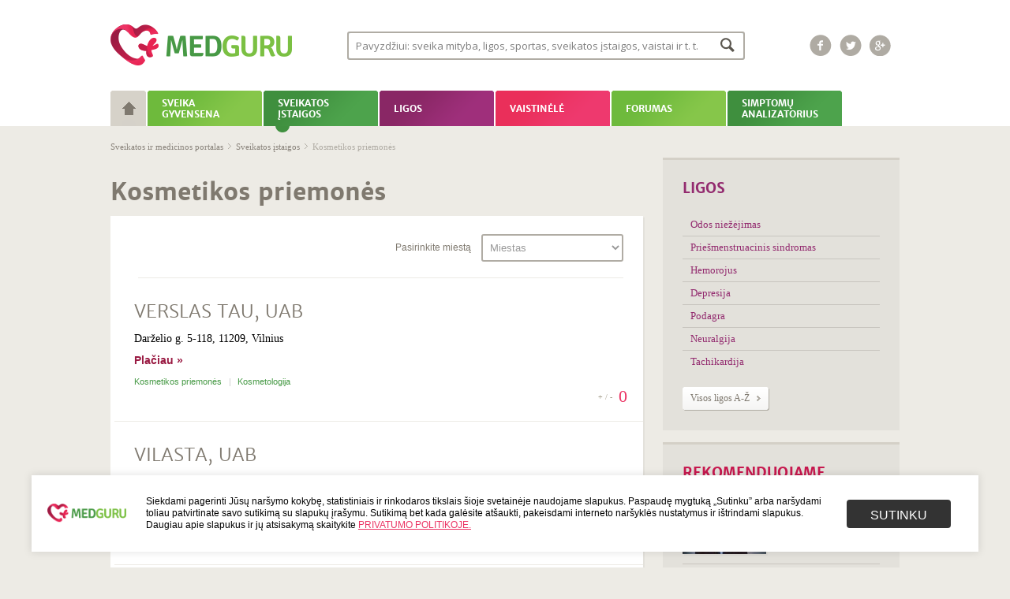

--- FILE ---
content_type: text/html; charset=UTF-8
request_url: https://www.medguru.lt/sveikatos-istaigos/?puslapis=38&group=grozis-ir-sveikatingumas&type=kosmetikos-priemones
body_size: 65809
content:


<!DOCTYPE html>
<html lang="lt-LT" class="no-js no-svg">
<head>
<base href="/" />
<meta charset="UTF-8">
<meta name="viewport" content="width=1020">
<link rel="profile" href="http://gmpg.org/xfn/11">
<meta name="ahrefs-site-verification" content="7e5c636054830f63dfc02de6830d198500e7d76651cb1d8bcd5b1696ad54ed94">
<script>(function(html){html.className = html.className.replace(/\bno-js\b/,'js')})(document.documentElement);</script>
<title>Kosmetikos priemonės  - medguru.lt</title>
<meta name='robots' content='max-image-preview:large' />
	<style>img:is([sizes="auto" i], [sizes^="auto," i]) { contain-intrinsic-size: 3000px 1500px }</style>
	<link rel='dns-prefetch' href='//s1.adform.net' />
<link rel='dns-prefetch' href='//fonts.googleapis.com' />
<link href='https://fonts.gstatic.com' crossorigin rel='preconnect' />
<link rel="alternate" type="application/rss+xml" title="medguru.lt &raquo; Įrašų RSS srautas" href="https://www.medguru.lt/feed/" />
<link rel="alternate" type="application/rss+xml" title="medguru.lt &raquo; Komentarų RSS srautas" href="https://www.medguru.lt/comments/feed/" />
<script>
window._wpemojiSettings = {"baseUrl":"https:\/\/s.w.org\/images\/core\/emoji\/16.0.1\/72x72\/","ext":".png","svgUrl":"https:\/\/s.w.org\/images\/core\/emoji\/16.0.1\/svg\/","svgExt":".svg","source":{"concatemoji":"https:\/\/www.medguru.lt\/wp-includes\/js\/wp-emoji-release.min.js"}};
/*! This file is auto-generated */
!function(s,n){var o,i,e;function c(e){try{var t={supportTests:e,timestamp:(new Date).valueOf()};sessionStorage.setItem(o,JSON.stringify(t))}catch(e){}}function p(e,t,n){e.clearRect(0,0,e.canvas.width,e.canvas.height),e.fillText(t,0,0);var t=new Uint32Array(e.getImageData(0,0,e.canvas.width,e.canvas.height).data),a=(e.clearRect(0,0,e.canvas.width,e.canvas.height),e.fillText(n,0,0),new Uint32Array(e.getImageData(0,0,e.canvas.width,e.canvas.height).data));return t.every(function(e,t){return e===a[t]})}function u(e,t){e.clearRect(0,0,e.canvas.width,e.canvas.height),e.fillText(t,0,0);for(var n=e.getImageData(16,16,1,1),a=0;a<n.data.length;a++)if(0!==n.data[a])return!1;return!0}function f(e,t,n,a){switch(t){case"flag":return n(e,"\ud83c\udff3\ufe0f\u200d\u26a7\ufe0f","\ud83c\udff3\ufe0f\u200b\u26a7\ufe0f")?!1:!n(e,"\ud83c\udde8\ud83c\uddf6","\ud83c\udde8\u200b\ud83c\uddf6")&&!n(e,"\ud83c\udff4\udb40\udc67\udb40\udc62\udb40\udc65\udb40\udc6e\udb40\udc67\udb40\udc7f","\ud83c\udff4\u200b\udb40\udc67\u200b\udb40\udc62\u200b\udb40\udc65\u200b\udb40\udc6e\u200b\udb40\udc67\u200b\udb40\udc7f");case"emoji":return!a(e,"\ud83e\udedf")}return!1}function g(e,t,n,a){var r="undefined"!=typeof WorkerGlobalScope&&self instanceof WorkerGlobalScope?new OffscreenCanvas(300,150):s.createElement("canvas"),o=r.getContext("2d",{willReadFrequently:!0}),i=(o.textBaseline="top",o.font="600 32px Arial",{});return e.forEach(function(e){i[e]=t(o,e,n,a)}),i}function t(e){var t=s.createElement("script");t.src=e,t.defer=!0,s.head.appendChild(t)}"undefined"!=typeof Promise&&(o="wpEmojiSettingsSupports",i=["flag","emoji"],n.supports={everything:!0,everythingExceptFlag:!0},e=new Promise(function(e){s.addEventListener("DOMContentLoaded",e,{once:!0})}),new Promise(function(t){var n=function(){try{var e=JSON.parse(sessionStorage.getItem(o));if("object"==typeof e&&"number"==typeof e.timestamp&&(new Date).valueOf()<e.timestamp+604800&&"object"==typeof e.supportTests)return e.supportTests}catch(e){}return null}();if(!n){if("undefined"!=typeof Worker&&"undefined"!=typeof OffscreenCanvas&&"undefined"!=typeof URL&&URL.createObjectURL&&"undefined"!=typeof Blob)try{var e="postMessage("+g.toString()+"("+[JSON.stringify(i),f.toString(),p.toString(),u.toString()].join(",")+"));",a=new Blob([e],{type:"text/javascript"}),r=new Worker(URL.createObjectURL(a),{name:"wpTestEmojiSupports"});return void(r.onmessage=function(e){c(n=e.data),r.terminate(),t(n)})}catch(e){}c(n=g(i,f,p,u))}t(n)}).then(function(e){for(var t in e)n.supports[t]=e[t],n.supports.everything=n.supports.everything&&n.supports[t],"flag"!==t&&(n.supports.everythingExceptFlag=n.supports.everythingExceptFlag&&n.supports[t]);n.supports.everythingExceptFlag=n.supports.everythingExceptFlag&&!n.supports.flag,n.DOMReady=!1,n.readyCallback=function(){n.DOMReady=!0}}).then(function(){return e}).then(function(){var e;n.supports.everything||(n.readyCallback(),(e=n.source||{}).concatemoji?t(e.concatemoji):e.wpemoji&&e.twemoji&&(t(e.twemoji),t(e.wpemoji)))}))}((window,document),window._wpemojiSettings);
</script>
<style id='wp-emoji-styles-inline-css'>

	img.wp-smiley, img.emoji {
		display: inline !important;
		border: none !important;
		box-shadow: none !important;
		height: 1em !important;
		width: 1em !important;
		margin: 0 0.07em !important;
		vertical-align: -0.1em !important;
		background: none !important;
		padding: 0 !important;
	}
</style>
<link rel='stylesheet' id='wp-block-library-css' href='https://www.medguru.lt/wp-includes/css/dist/block-library/style.min.css' media='all' />
<style id='wp-block-library-theme-inline-css'>
.wp-block-audio :where(figcaption){color:#555;font-size:13px;text-align:center}.is-dark-theme .wp-block-audio :where(figcaption){color:#ffffffa6}.wp-block-audio{margin:0 0 1em}.wp-block-code{border:1px solid #ccc;border-radius:4px;font-family:Menlo,Consolas,monaco,monospace;padding:.8em 1em}.wp-block-embed :where(figcaption){color:#555;font-size:13px;text-align:center}.is-dark-theme .wp-block-embed :where(figcaption){color:#ffffffa6}.wp-block-embed{margin:0 0 1em}.blocks-gallery-caption{color:#555;font-size:13px;text-align:center}.is-dark-theme .blocks-gallery-caption{color:#ffffffa6}:root :where(.wp-block-image figcaption){color:#555;font-size:13px;text-align:center}.is-dark-theme :root :where(.wp-block-image figcaption){color:#ffffffa6}.wp-block-image{margin:0 0 1em}.wp-block-pullquote{border-bottom:4px solid;border-top:4px solid;color:currentColor;margin-bottom:1.75em}.wp-block-pullquote cite,.wp-block-pullquote footer,.wp-block-pullquote__citation{color:currentColor;font-size:.8125em;font-style:normal;text-transform:uppercase}.wp-block-quote{border-left:.25em solid;margin:0 0 1.75em;padding-left:1em}.wp-block-quote cite,.wp-block-quote footer{color:currentColor;font-size:.8125em;font-style:normal;position:relative}.wp-block-quote:where(.has-text-align-right){border-left:none;border-right:.25em solid;padding-left:0;padding-right:1em}.wp-block-quote:where(.has-text-align-center){border:none;padding-left:0}.wp-block-quote.is-large,.wp-block-quote.is-style-large,.wp-block-quote:where(.is-style-plain){border:none}.wp-block-search .wp-block-search__label{font-weight:700}.wp-block-search__button{border:1px solid #ccc;padding:.375em .625em}:where(.wp-block-group.has-background){padding:1.25em 2.375em}.wp-block-separator.has-css-opacity{opacity:.4}.wp-block-separator{border:none;border-bottom:2px solid;margin-left:auto;margin-right:auto}.wp-block-separator.has-alpha-channel-opacity{opacity:1}.wp-block-separator:not(.is-style-wide):not(.is-style-dots){width:100px}.wp-block-separator.has-background:not(.is-style-dots){border-bottom:none;height:1px}.wp-block-separator.has-background:not(.is-style-wide):not(.is-style-dots){height:2px}.wp-block-table{margin:0 0 1em}.wp-block-table td,.wp-block-table th{word-break:normal}.wp-block-table :where(figcaption){color:#555;font-size:13px;text-align:center}.is-dark-theme .wp-block-table :where(figcaption){color:#ffffffa6}.wp-block-video :where(figcaption){color:#555;font-size:13px;text-align:center}.is-dark-theme .wp-block-video :where(figcaption){color:#ffffffa6}.wp-block-video{margin:0 0 1em}:root :where(.wp-block-template-part.has-background){margin-bottom:0;margin-top:0;padding:1.25em 2.375em}
</style>
<style id='classic-theme-styles-inline-css'>
/*! This file is auto-generated */
.wp-block-button__link{color:#fff;background-color:#32373c;border-radius:9999px;box-shadow:none;text-decoration:none;padding:calc(.667em + 2px) calc(1.333em + 2px);font-size:1.125em}.wp-block-file__button{background:#32373c;color:#fff;text-decoration:none}
</style>
<style id='global-styles-inline-css'>
:root{--wp--preset--aspect-ratio--square: 1;--wp--preset--aspect-ratio--4-3: 4/3;--wp--preset--aspect-ratio--3-4: 3/4;--wp--preset--aspect-ratio--3-2: 3/2;--wp--preset--aspect-ratio--2-3: 2/3;--wp--preset--aspect-ratio--16-9: 16/9;--wp--preset--aspect-ratio--9-16: 9/16;--wp--preset--color--black: #000000;--wp--preset--color--cyan-bluish-gray: #abb8c3;--wp--preset--color--white: #ffffff;--wp--preset--color--pale-pink: #f78da7;--wp--preset--color--vivid-red: #cf2e2e;--wp--preset--color--luminous-vivid-orange: #ff6900;--wp--preset--color--luminous-vivid-amber: #fcb900;--wp--preset--color--light-green-cyan: #7bdcb5;--wp--preset--color--vivid-green-cyan: #00d084;--wp--preset--color--pale-cyan-blue: #8ed1fc;--wp--preset--color--vivid-cyan-blue: #0693e3;--wp--preset--color--vivid-purple: #9b51e0;--wp--preset--gradient--vivid-cyan-blue-to-vivid-purple: linear-gradient(135deg,rgba(6,147,227,1) 0%,rgb(155,81,224) 100%);--wp--preset--gradient--light-green-cyan-to-vivid-green-cyan: linear-gradient(135deg,rgb(122,220,180) 0%,rgb(0,208,130) 100%);--wp--preset--gradient--luminous-vivid-amber-to-luminous-vivid-orange: linear-gradient(135deg,rgba(252,185,0,1) 0%,rgba(255,105,0,1) 100%);--wp--preset--gradient--luminous-vivid-orange-to-vivid-red: linear-gradient(135deg,rgba(255,105,0,1) 0%,rgb(207,46,46) 100%);--wp--preset--gradient--very-light-gray-to-cyan-bluish-gray: linear-gradient(135deg,rgb(238,238,238) 0%,rgb(169,184,195) 100%);--wp--preset--gradient--cool-to-warm-spectrum: linear-gradient(135deg,rgb(74,234,220) 0%,rgb(151,120,209) 20%,rgb(207,42,186) 40%,rgb(238,44,130) 60%,rgb(251,105,98) 80%,rgb(254,248,76) 100%);--wp--preset--gradient--blush-light-purple: linear-gradient(135deg,rgb(255,206,236) 0%,rgb(152,150,240) 100%);--wp--preset--gradient--blush-bordeaux: linear-gradient(135deg,rgb(254,205,165) 0%,rgb(254,45,45) 50%,rgb(107,0,62) 100%);--wp--preset--gradient--luminous-dusk: linear-gradient(135deg,rgb(255,203,112) 0%,rgb(199,81,192) 50%,rgb(65,88,208) 100%);--wp--preset--gradient--pale-ocean: linear-gradient(135deg,rgb(255,245,203) 0%,rgb(182,227,212) 50%,rgb(51,167,181) 100%);--wp--preset--gradient--electric-grass: linear-gradient(135deg,rgb(202,248,128) 0%,rgb(113,206,126) 100%);--wp--preset--gradient--midnight: linear-gradient(135deg,rgb(2,3,129) 0%,rgb(40,116,252) 100%);--wp--preset--font-size--small: 13px;--wp--preset--font-size--medium: 20px;--wp--preset--font-size--large: 36px;--wp--preset--font-size--x-large: 42px;--wp--preset--spacing--20: 0.44rem;--wp--preset--spacing--30: 0.67rem;--wp--preset--spacing--40: 1rem;--wp--preset--spacing--50: 1.5rem;--wp--preset--spacing--60: 2.25rem;--wp--preset--spacing--70: 3.38rem;--wp--preset--spacing--80: 5.06rem;--wp--preset--shadow--natural: 6px 6px 9px rgba(0, 0, 0, 0.2);--wp--preset--shadow--deep: 12px 12px 50px rgba(0, 0, 0, 0.4);--wp--preset--shadow--sharp: 6px 6px 0px rgba(0, 0, 0, 0.2);--wp--preset--shadow--outlined: 6px 6px 0px -3px rgba(255, 255, 255, 1), 6px 6px rgba(0, 0, 0, 1);--wp--preset--shadow--crisp: 6px 6px 0px rgba(0, 0, 0, 1);}:where(.is-layout-flex){gap: 0.5em;}:where(.is-layout-grid){gap: 0.5em;}body .is-layout-flex{display: flex;}.is-layout-flex{flex-wrap: wrap;align-items: center;}.is-layout-flex > :is(*, div){margin: 0;}body .is-layout-grid{display: grid;}.is-layout-grid > :is(*, div){margin: 0;}:where(.wp-block-columns.is-layout-flex){gap: 2em;}:where(.wp-block-columns.is-layout-grid){gap: 2em;}:where(.wp-block-post-template.is-layout-flex){gap: 1.25em;}:where(.wp-block-post-template.is-layout-grid){gap: 1.25em;}.has-black-color{color: var(--wp--preset--color--black) !important;}.has-cyan-bluish-gray-color{color: var(--wp--preset--color--cyan-bluish-gray) !important;}.has-white-color{color: var(--wp--preset--color--white) !important;}.has-pale-pink-color{color: var(--wp--preset--color--pale-pink) !important;}.has-vivid-red-color{color: var(--wp--preset--color--vivid-red) !important;}.has-luminous-vivid-orange-color{color: var(--wp--preset--color--luminous-vivid-orange) !important;}.has-luminous-vivid-amber-color{color: var(--wp--preset--color--luminous-vivid-amber) !important;}.has-light-green-cyan-color{color: var(--wp--preset--color--light-green-cyan) !important;}.has-vivid-green-cyan-color{color: var(--wp--preset--color--vivid-green-cyan) !important;}.has-pale-cyan-blue-color{color: var(--wp--preset--color--pale-cyan-blue) !important;}.has-vivid-cyan-blue-color{color: var(--wp--preset--color--vivid-cyan-blue) !important;}.has-vivid-purple-color{color: var(--wp--preset--color--vivid-purple) !important;}.has-black-background-color{background-color: var(--wp--preset--color--black) !important;}.has-cyan-bluish-gray-background-color{background-color: var(--wp--preset--color--cyan-bluish-gray) !important;}.has-white-background-color{background-color: var(--wp--preset--color--white) !important;}.has-pale-pink-background-color{background-color: var(--wp--preset--color--pale-pink) !important;}.has-vivid-red-background-color{background-color: var(--wp--preset--color--vivid-red) !important;}.has-luminous-vivid-orange-background-color{background-color: var(--wp--preset--color--luminous-vivid-orange) !important;}.has-luminous-vivid-amber-background-color{background-color: var(--wp--preset--color--luminous-vivid-amber) !important;}.has-light-green-cyan-background-color{background-color: var(--wp--preset--color--light-green-cyan) !important;}.has-vivid-green-cyan-background-color{background-color: var(--wp--preset--color--vivid-green-cyan) !important;}.has-pale-cyan-blue-background-color{background-color: var(--wp--preset--color--pale-cyan-blue) !important;}.has-vivid-cyan-blue-background-color{background-color: var(--wp--preset--color--vivid-cyan-blue) !important;}.has-vivid-purple-background-color{background-color: var(--wp--preset--color--vivid-purple) !important;}.has-black-border-color{border-color: var(--wp--preset--color--black) !important;}.has-cyan-bluish-gray-border-color{border-color: var(--wp--preset--color--cyan-bluish-gray) !important;}.has-white-border-color{border-color: var(--wp--preset--color--white) !important;}.has-pale-pink-border-color{border-color: var(--wp--preset--color--pale-pink) !important;}.has-vivid-red-border-color{border-color: var(--wp--preset--color--vivid-red) !important;}.has-luminous-vivid-orange-border-color{border-color: var(--wp--preset--color--luminous-vivid-orange) !important;}.has-luminous-vivid-amber-border-color{border-color: var(--wp--preset--color--luminous-vivid-amber) !important;}.has-light-green-cyan-border-color{border-color: var(--wp--preset--color--light-green-cyan) !important;}.has-vivid-green-cyan-border-color{border-color: var(--wp--preset--color--vivid-green-cyan) !important;}.has-pale-cyan-blue-border-color{border-color: var(--wp--preset--color--pale-cyan-blue) !important;}.has-vivid-cyan-blue-border-color{border-color: var(--wp--preset--color--vivid-cyan-blue) !important;}.has-vivid-purple-border-color{border-color: var(--wp--preset--color--vivid-purple) !important;}.has-vivid-cyan-blue-to-vivid-purple-gradient-background{background: var(--wp--preset--gradient--vivid-cyan-blue-to-vivid-purple) !important;}.has-light-green-cyan-to-vivid-green-cyan-gradient-background{background: var(--wp--preset--gradient--light-green-cyan-to-vivid-green-cyan) !important;}.has-luminous-vivid-amber-to-luminous-vivid-orange-gradient-background{background: var(--wp--preset--gradient--luminous-vivid-amber-to-luminous-vivid-orange) !important;}.has-luminous-vivid-orange-to-vivid-red-gradient-background{background: var(--wp--preset--gradient--luminous-vivid-orange-to-vivid-red) !important;}.has-very-light-gray-to-cyan-bluish-gray-gradient-background{background: var(--wp--preset--gradient--very-light-gray-to-cyan-bluish-gray) !important;}.has-cool-to-warm-spectrum-gradient-background{background: var(--wp--preset--gradient--cool-to-warm-spectrum) !important;}.has-blush-light-purple-gradient-background{background: var(--wp--preset--gradient--blush-light-purple) !important;}.has-blush-bordeaux-gradient-background{background: var(--wp--preset--gradient--blush-bordeaux) !important;}.has-luminous-dusk-gradient-background{background: var(--wp--preset--gradient--luminous-dusk) !important;}.has-pale-ocean-gradient-background{background: var(--wp--preset--gradient--pale-ocean) !important;}.has-electric-grass-gradient-background{background: var(--wp--preset--gradient--electric-grass) !important;}.has-midnight-gradient-background{background: var(--wp--preset--gradient--midnight) !important;}.has-small-font-size{font-size: var(--wp--preset--font-size--small) !important;}.has-medium-font-size{font-size: var(--wp--preset--font-size--medium) !important;}.has-large-font-size{font-size: var(--wp--preset--font-size--large) !important;}.has-x-large-font-size{font-size: var(--wp--preset--font-size--x-large) !important;}
:where(.wp-block-post-template.is-layout-flex){gap: 1.25em;}:where(.wp-block-post-template.is-layout-grid){gap: 1.25em;}
:where(.wp-block-columns.is-layout-flex){gap: 2em;}:where(.wp-block-columns.is-layout-grid){gap: 2em;}
:root :where(.wp-block-pullquote){font-size: 1.5em;line-height: 1.6;}
</style>
<link rel='stylesheet' id='trp-floater-language-switcher-style-css' href='https://www.medguru.lt/wp-content/plugins/translatepress-multilingual/assets/css/trp-floater-language-switcher.css' media='all' />
<link rel='stylesheet' id='trp-language-switcher-style-css' href='https://www.medguru.lt/wp-content/plugins/translatepress-multilingual/assets/css/trp-language-switcher.css' media='all' />
<link rel='stylesheet' id='twentyseventeen-fonts-css' href='https://fonts.googleapis.com/css?family=Libre+Franklin%3A300%2C300i%2C400%2C400i%2C600%2C600i%2C800%2C800i&#038;subset=latin%2Clatin-ext&#038;display=fallback' media='all' />
<link rel='stylesheet' id='twentyseventeen-style-css' href='https://www.medguru.lt/wp-content/themes/medguru/style.css' media='all' />
<link rel='stylesheet' id='twentyseventeen-block-style-css' href='https://www.medguru.lt/wp-content/themes/medguru/assets/css/blocks.css' media='all' />
<!--[if lt IE 9]>
<link rel='stylesheet' id='twentyseventeen-ie8-css' href='https://www.medguru.lt/wp-content/themes/medguru/assets/css/ie8.css' media='all' />
<![endif]-->
<link rel='stylesheet' id='wpdreams-asl-basic-css' href='https://www.medguru.lt/wp-content/plugins/ajax-search-lite/css/style.basic.css' media='all' />
<style id='wpdreams-asl-basic-inline-css'>

					div[id*='ajaxsearchlitesettings'].searchsettings .asl_option_inner label {
						font-size: 0px !important;
						color: rgba(0, 0, 0, 0);
					}
					div[id*='ajaxsearchlitesettings'].searchsettings .asl_option_inner label:after {
						font-size: 11px !important;
						position: absolute;
						top: 0;
						left: 0;
						z-index: 1;
					}
					.asl_w_container {
						width: 100%;
						margin: 0px 0px 0px 0px;
						min-width: 200px;
					}
					div[id*='ajaxsearchlite'].asl_m {
						width: 100%;
					}
					div[id*='ajaxsearchliteres'].wpdreams_asl_results div.resdrg span.highlighted {
						font-weight: bold;
						color: rgba(217, 49, 43, 1);
						background-color: rgba(238, 238, 238, 1);
					}
					div[id*='ajaxsearchliteres'].wpdreams_asl_results .results img.asl_image {
						width: 106px;
						height: 71px;
						object-fit: cover;
					}
					div[id*='ajaxsearchlite'].asl_r .results {
						max-height: none;
					}
					div[id*='ajaxsearchlite'].asl_r {
						position: absolute;
					}
				
							.asl_w, .asl_w * {font-family:&quot;Arial&quot; !important;}
							.asl_m input[type=search]::placeholder{font-family:&quot;Arial&quot; !important;}
							.asl_m input[type=search]::-webkit-input-placeholder{font-family:&quot;Arial&quot; !important;}
							.asl_m input[type=search]::-moz-placeholder{font-family:&quot;Arial&quot; !important;}
							.asl_m input[type=search]:-ms-input-placeholder{font-family:&quot;Arial&quot; !important;}
						
						div.asl_r.asl_w.vertical .results .item::after {
							display: block;
							position: absolute;
							bottom: 0;
							content: '';
							height: 1px;
							width: 100%;
							background: #D8D8D8;
						}
						div.asl_r.asl_w.vertical .results .item.asl_last_item::after {
							display: none;
						}
					
</style>
<link rel='stylesheet' id='wpdreams-asl-instance-css' href='https://www.medguru.lt/wp-content/plugins/ajax-search-lite/css/style-classic-blue.css' media='all' />
<link rel='stylesheet' id='newsletter-css' href='https://www.medguru.lt/wp-content/plugins/newsletter/style.css' media='all' />
<!--[if lt IE 9]>
<script src="https://www.medguru.lt/wp-content/themes/medguru/assets/js/html5.js" id="html5-js"></script>
<![endif]-->
<script src="https://www.medguru.lt/wp-includes/js/jquery/jquery.min.js" id="jquery-core-js"></script>
<script src="https://www.medguru.lt/wp-includes/js/jquery/jquery-migrate.min.js" id="jquery-migrate-js"></script>
<script id="whp3830front.js2507-js-extra">
var whp_local_data = {"add_url":"https:\/\/www.medguru.lt\/wp-admin\/post-new.php?post_type=event","ajaxurl":"https:\/\/www.medguru.lt\/wp-admin\/admin-ajax.php"};
</script>
<script src="https://www.medguru.lt/wp-content/plugins/wp-security-hardening/modules/js/front.js" id="whp3830front.js2507-js"></script>
<link rel="https://api.w.org/" href="https://www.medguru.lt/wp-json/" /><link rel="alternate" title="JSON" type="application/json" href="https://www.medguru.lt/wp-json/wp/v2/pages/8804" /><link rel="EditURI" type="application/rsd+xml" title="RSD" href="https://www.medguru.lt/xmlrpc.php?rsd" />

<link rel="canonical" href="https://www.medguru.lt/sveikatos-istaigos/" />
<link rel='shortlink' href='https://www.medguru.lt/?p=8804' />
<link rel="alternate" title="oEmbed (JSON)" type="application/json+oembed" href="https://www.medguru.lt/wp-json/oembed/1.0/embed?url=https%3A%2F%2Fwww.medguru.lt%2Fsveikatos-istaigos%2F" />
<link rel="alternate" title="oEmbed (XML)" type="text/xml+oembed" href="https://www.medguru.lt/wp-json/oembed/1.0/embed?url=https%3A%2F%2Fwww.medguru.lt%2Fsveikatos-istaigos%2F&#038;format=xml" />
<link rel="alternate" hreflang="lt-LT" href="https://www.medguru.lt/sveikatos-istaigos/?puslapis=38&#038;group=grozis-ir-sveikatingumas&#038;type=kosmetikos-priemones"/>
<link rel="alternate" hreflang="lt" href="https://www.medguru.lt/sveikatos-istaigos/?puslapis=38&#038;group=grozis-ir-sveikatingumas&#038;type=kosmetikos-priemones"/>
				<link rel="preconnect" href="https://fonts.gstatic.com" crossorigin />
				<link rel="preload" as="style" href="//fonts.googleapis.com/css?family=Open+Sans&display=swap" />
								<link rel="stylesheet" href="//fonts.googleapis.com/css?family=Open+Sans&display=swap" media="all" />
				<link rel="shortcut icon" href="/favicon.ico" />
<script type="text/javascript">
    var addthis_config = {
        ui_language: "lt"
    }
</script>
<!-- Quantcast Choice. Consent Manager Tag v2.0 (for TCF 2.0) -->
<script type="text/javascript" async=true>
(function() {
  var host = window.location.hostname;
  var element = document.createElement('script');
  var firstScript = document.getElementsByTagName('script')[0];
  var url = 'https://quantcast.mgr.consensu.org'
    .concat('/choice/', 'HA8RxvE4mU4Lh', '/', host, '/choice.js')
  var uspTries = 0;
  var uspTriesLimit = 3;
  element.async = true;
  element.type = 'text/javascript';
  element.src = url;

  firstScript.parentNode.insertBefore(element, firstScript);

  function makeStub() {
    var TCF_LOCATOR_NAME = '__tcfapiLocator';
    var queue = [];
    var win = window;
    var cmpFrame;

    function addFrame() {
      var doc = win.document;
      var otherCMP = !!(win.frames[TCF_LOCATOR_NAME]);

      if (!otherCMP) {
        if (doc.body) {
          var iframe = doc.createElement('iframe');

          iframe.style.cssText = 'display:none';
          iframe.name = TCF_LOCATOR_NAME;
          doc.body.appendChild(iframe);
        } else {
          setTimeout(addFrame, 5);
        }
      }
      return !otherCMP;
    }

    function tcfAPIHandler() {
      var gdprApplies;
      var args = arguments;

      if (!args.length) {
        return queue;
      } else if (args[0] === 'setGdprApplies') {
        if (
          args.length > 3 &&
          args[2] === 2 &&
          typeof args[3] === 'boolean'
        ) {
          gdprApplies = args[3];
          if (typeof args[2] === 'function') {
            args[2]('set', true);
          }
        }
      } else if (args[0] === 'ping') {
        var retr = {
          gdprApplies: gdprApplies,
          cmpLoaded: false,
          cmpStatus: 'stub'
        };

        if (typeof args[2] === 'function') {
          args[2](retr);
        }
      } else {
        queue.push(args);
      }
    }

    function postMessageEventHandler(event) {
      var msgIsString = typeof event.data === 'string';
      var json = {};

      try {
        if (msgIsString) {
          json = JSON.parse(event.data);
        } else {
          json = event.data;
        }
      } catch (ignore) {}

      var payload = json.__tcfapiCall;

      if (payload) {
        window.__tcfapi(
          payload.command,
          payload.version,
          function(retValue, success) {
            var returnMsg = {
              __tcfapiReturn: {
                returnValue: retValue,
                success: success,
                callId: payload.callId
              }
            };
            if (msgIsString) {
              returnMsg = JSON.stringify(returnMsg);
            }
            event.source.postMessage(returnMsg, '*');
          },
          payload.parameter
        );
      }
    }

    while (win) {
      try {
        if (win.frames[TCF_LOCATOR_NAME]) {
          cmpFrame = win;
          break;
        }
      } catch (ignore) {}

      if (win === window.top) {
        break;
      }
      win = win.parent;
    }
    if (!cmpFrame) {
      addFrame();
      win.__tcfapi = tcfAPIHandler;
      win.addEventListener('message', postMessageEventHandler, false);
    }
  };

  makeStub();

  var uspStubFunction = function() {
    var arg = arguments;
    if (typeof window.__uspapi !== uspStubFunction) {
      setTimeout(function() {
        if (typeof window.__uspapi !== 'undefined') {
          window.__uspapi.apply(window.__uspapi, arg);
        }
      }, 500);
    }
  };

  var checkIfUspIsReady = function() {
    uspTries++;
    if (window.__uspapi === uspStubFunction && uspTries < uspTriesLimit) {
      console.warn('USP is not accessible');
    } else {
      clearInterval(uspInterval);
    }
  };

  if (typeof window.__uspapi === 'undefined') {
    window.__uspapi = uspStubFunction;
    var uspInterval = setInterval(checkIfUspIsReady, 6000);
  }
})();
</script>
<!-- End Quantcast Choice. Consent Manager Tag v2.0 (for TCF 2.0) -->
<script type="text/javascript" src="//s7.addthis.com/js/300/addthis_widget.js#pubid=ra-5260fb8751dab5fb"></script>
<script>
    (function(i,s,o,g,r,a,m){i['GoogleAnalyticsObject']=r;i[r]=i[r]||function(){
        (i[r].q=i[r].q||[]).push(arguments)},i[r].l=1*new Date();a=s.createElement(o),
        m=s.getElementsByTagName(o)[0];a.async=1;a.src=g;m.parentNode.insertBefore(a,m)
    })(window,document,'script','//www.google-analytics.com/analytics.js','ga');
    ga('create', 'UA-45482677-1', 'medguru.lt'
    );
    ga('require', 'displayfeatures');
    ga('send', 'pageview');
</script>
<script src='//bbcdn-static.bbelements.com/scripts/ibb-async/stable/tag.js'></script>
<script language='javascript'>
    var adserver = ibbAds.tag.useAdProvider('BbmEu');
    adserver.manageAdSlot('MG00_Pixel', '24788.1.1.2');
    adserver.manageAdSlot('MG01_980x200', '24788.1.1.1');
    adserver.manageAdSlot('MG02_300x600_1', '24788.1.2.3');
    adserver.manageAdSlot('MG03_300x600_2', '24788.1.3.3');
    ibbAds.tag.on("NO_AD_RETURNED_FOR_AD_SLOT", function(event) {
        var id = event.getData().getCustomId();
        document.getElementById(id).style.display= "none";
    });
</script>
<script src='https://www.medguru.lt/wp-content/themes/medguru/assets/js/jquery.cookieBar.min.js'></script>
</head>

<body class="wp-singular page-template page-template-page-institution page-template-page-institution-php page page-id-8804 page-parent wp-embed-responsive wp-theme-medguru translatepress-lt_LT group-blog has-header-image page-two-column colors-light">
<noscript>
    <iframe src="https://www.googletagmanager.com/ns.html?id=GTM-T3TFPQQ" height="0" width="0" style="display:none;visibility:hidden"></iframe>
</noscript>

<div id="fb-root"></div>
<script>
    (function(d, s, id) {
        var js, fjs = d.getElementsByTagName(s)[0];
        if (d.getElementById(id)) return;
        js = d.createElement(s); js.id = id;
        js.src = "//connect.facebook.net/lt_LT/all.js#xfbml=1&appId=1410615359193154";
        fjs.parentNode.insertBefore(js, fjs);
    }(document, 'script', 'facebook-jssdk'));
</script>

<div id="wrapper">
    <div id="top">
        <div class="main">
            <div id="logo">
    <a href="/" title="medguru.lt">
        <img src="https://www.medguru.lt/wp-content/themes/medguru/assets/images/logo.png" alt="Medguru" width="230" height="56" />
    </a>
</div>

<div class="top_search">
    <div class="search_form_ajax_top">
        <section id="ajaxsearchlitewidget-2" class="widget AjaxSearchLiteWidget"><h2 class="widget-title"> </h2><div class="asl_w_container asl_w_container_1" data-id="1" data-instance="1">
	<div id='ajaxsearchlite1'
		data-id="1"
		data-instance="1"
		class="asl_w asl_m asl_m_1 asl_m_1_1">
		<div class="probox">

	
	<div class='prosettings'  data-opened=0>
				<div class='innericon'>
			<svg version="1.1" xmlns="http://www.w3.org/2000/svg" xmlns:xlink="http://www.w3.org/1999/xlink" x="0px" y="0px" width="22" height="22" viewBox="0 0 512 512" enable-background="new 0 0 512 512" xml:space="preserve">
					<polygon transform = "rotate(90 256 256)" points="142.332,104.886 197.48,50 402.5,256 197.48,462 142.332,407.113 292.727,256 "/>
				</svg>
		</div>
	</div>

	
	
	<div class='proinput'>
		<form role="search" action='#' autocomplete="off"
				aria-label="Search form">
			<input aria-label="Search input"
					type='search' class='orig'
					tabindex="0"
					name='phrase'
					placeholder='Pavyzdžiui: sveika mityba, ligos, sportas, sveikatos įstaigos, vaistai ir t. t.'
					value=''
					autocomplete="off"/>
			<input aria-label="Search autocomplete input"
					type='text'
					class='autocomplete'
					tabindex="-1"
					name='phrase'
					value=''
					autocomplete="off" disabled/>
			<input type='submit' value="Start search" style='width:0; height: 0; visibility: hidden;'>
		</form>
	</div>

	
	
	<button class='promagnifier' tabindex="0" aria-label="Search magnifier button">
				<span class='innericon' style="display:block;">
			<svg version="1.1" xmlns="http://www.w3.org/2000/svg" xmlns:xlink="http://www.w3.org/1999/xlink" x="0px" y="0px" width="22" height="22" viewBox="0 0 512 512" enable-background="new 0 0 512 512" xml:space="preserve">
					<path d="M460.355,421.59L353.844,315.078c20.041-27.553,31.885-61.437,31.885-98.037
						C385.729,124.934,310.793,50,218.686,50C126.58,50,51.645,124.934,51.645,217.041c0,92.106,74.936,167.041,167.041,167.041
						c34.912,0,67.352-10.773,94.184-29.158L419.945,462L460.355,421.59z M100.631,217.041c0-65.096,52.959-118.056,118.055-118.056
						c65.098,0,118.057,52.959,118.057,118.056c0,65.096-52.959,118.056-118.057,118.056C153.59,335.097,100.631,282.137,100.631,217.041
						z"/>
				</svg>
		</span>
	</button>

	
	
	<div class='proloading'>

		<div class="asl_loader"><div class="asl_loader-inner asl_simple-circle"></div></div>

			</div>

			<div class='proclose'>
			<svg version="1.1" xmlns="http://www.w3.org/2000/svg" xmlns:xlink="http://www.w3.org/1999/xlink" x="0px"
				y="0px"
				width="12" height="12" viewBox="0 0 512 512" enable-background="new 0 0 512 512"
				xml:space="preserve">
				<polygon points="438.393,374.595 319.757,255.977 438.378,137.348 374.595,73.607 255.995,192.225 137.375,73.622 73.607,137.352 192.246,255.983 73.622,374.625 137.352,438.393 256.002,319.734 374.652,438.378 "/>
			</svg>
		</div>
	
	
</div>	</div>
	<div class='asl_data_container' style="display:none !important;">
		<div class="asl_init_data wpdreams_asl_data_ct"
	style="display:none !important;"
	id="asl_init_id_1"
	data-asl-id="1"
	data-asl-instance="1"
	data-settings="{&quot;homeurl&quot;:&quot;https:\/\/www.medguru.lt\/&quot;,&quot;resultstype&quot;:&quot;vertical&quot;,&quot;resultsposition&quot;:&quot;hover&quot;,&quot;itemscount&quot;:4,&quot;charcount&quot;:3,&quot;highlight&quot;:false,&quot;highlightWholewords&quot;:true,&quot;singleHighlight&quot;:false,&quot;scrollToResults&quot;:{&quot;enabled&quot;:false,&quot;offset&quot;:0},&quot;resultareaclickable&quot;:1,&quot;autocomplete&quot;:{&quot;enabled&quot;:false,&quot;lang&quot;:&quot;lt&quot;,&quot;trigger_charcount&quot;:0},&quot;mobile&quot;:{&quot;menu_selector&quot;:&quot;#menu-toggle&quot;},&quot;trigger&quot;:{&quot;click&quot;:&quot;results_page&quot;,&quot;click_location&quot;:&quot;same&quot;,&quot;update_href&quot;:false,&quot;return&quot;:&quot;results_page&quot;,&quot;return_location&quot;:&quot;same&quot;,&quot;facet&quot;:true,&quot;type&quot;:true,&quot;redirect_url&quot;:&quot;?s={phrase}&quot;,&quot;delay&quot;:300},&quot;animations&quot;:{&quot;pc&quot;:{&quot;settings&quot;:{&quot;anim&quot;:&quot;fadedrop&quot;,&quot;dur&quot;:300},&quot;results&quot;:{&quot;anim&quot;:&quot;fadedrop&quot;,&quot;dur&quot;:300},&quot;items&quot;:&quot;voidanim&quot;},&quot;mob&quot;:{&quot;settings&quot;:{&quot;anim&quot;:&quot;fadedrop&quot;,&quot;dur&quot;:300},&quot;results&quot;:{&quot;anim&quot;:&quot;fadedrop&quot;,&quot;dur&quot;:300},&quot;items&quot;:&quot;voidanim&quot;}},&quot;autop&quot;:{&quot;state&quot;:true,&quot;phrase&quot;:&quot;&quot;,&quot;count&quot;:&quot;1&quot;},&quot;resPage&quot;:{&quot;useAjax&quot;:false,&quot;selector&quot;:&quot;#main&quot;,&quot;trigger_type&quot;:true,&quot;trigger_facet&quot;:true,&quot;trigger_magnifier&quot;:false,&quot;trigger_return&quot;:false},&quot;resultsSnapTo&quot;:&quot;left&quot;,&quot;results&quot;:{&quot;width&quot;:&quot;auto&quot;,&quot;width_tablet&quot;:&quot;auto&quot;,&quot;width_phone&quot;:&quot;auto&quot;},&quot;settingsimagepos&quot;:&quot;left&quot;,&quot;closeOnDocClick&quot;:true,&quot;overridewpdefault&quot;:false,&quot;override_method&quot;:&quot;get&quot;}"></div>
	<div id="asl_hidden_data">
		<svg style="position:absolute" height="0" width="0">
			<filter id="aslblur">
				<feGaussianBlur in="SourceGraphic" stdDeviation="4"/>
			</filter>
		</svg>
		<svg style="position:absolute" height="0" width="0">
			<filter id="no_aslblur"></filter>
		</svg>
	</div>
	</div>

	<div id='ajaxsearchliteres1'
	class='vertical wpdreams_asl_results asl_w asl_r asl_r_1 asl_r_1_1'>

	
	<div class="results">

		
		<div class="resdrg">
		</div>

		
	</div>

	
	
</div>

	<div id='__original__ajaxsearchlitesettings1'
		data-id="1"
		class="searchsettings wpdreams_asl_settings asl_w asl_s asl_s_1">
		<form name='options'
		aria-label="Search settings form"
		autocomplete = 'off'>

	
	
	<input type="hidden" name="filters_changed" style="display:none;" value="0">
	<input type="hidden" name="filters_initial" style="display:none;" value="1">

	<div class="asl_option_inner hiddend">
		<input type='hidden' name='qtranslate_lang' id='qtranslate_lang'
				value='0'/>
	</div>

	
	
	<fieldset class="asl_sett_scroll">
		<legend style="display: none;">Generic selectors</legend>
		<div class="asl_option hiddend" tabindex="0">
			<div class="asl_option_inner">
				<input type="checkbox" value="exact"
						aria-label="Exact matches only"
						name="asl_gen[]" />
				<div class="asl_option_checkbox"></div>
			</div>
			<div class="asl_option_label">
				Exact matches only			</div>
		</div>
		<div class="asl_option" tabindex="0">
			<div class="asl_option_inner">
				<input type="checkbox" value="title"
						aria-label=" Ieškoti pavadinime"
						name="asl_gen[]"  checked="checked"/>
				<div class="asl_option_checkbox"></div>
			</div>
			<div class="asl_option_label">
				 Ieškoti pavadinime			</div>
		</div>
		<div class="asl_option" tabindex="0">
			<div class="asl_option_inner">
				<input type="checkbox" value="content"
						aria-label=" Ieškoti turinyje"
						name="asl_gen[]"  checked="checked"/>
				<div class="asl_option_checkbox"></div>
			</div>
			<div class="asl_option_label">
				 Ieškoti turinyje			</div>
		</div>
		<div class="asl_option_inner hiddend">
			<input type="checkbox" value="excerpt"
					aria-label="Search in excerpt"
					name="asl_gen[]" />
			<div class="asl_option_checkbox"></div>
		</div>
	</fieldset>
	<fieldset class="asl_sett_scroll">
		<legend style="display: none;">Post Type Selectors</legend>
					<div class="asl_option" tabindex="0">
				<div class="asl_option_inner">
					<input type="checkbox" value="ligos"
							aria-label="Ligos"
							name="customset[]" checked="checked"/>
					<div class="asl_option_checkbox"></div>
				</div>
				<div class="asl_option_label">
					Ligos				</div>
			</div>
						<div class="asl_option" tabindex="0">
				<div class="asl_option_inner">
					<input type="checkbox" value="vaistai"
							aria-label="Vaistinėlė"
							name="customset[]" checked="checked"/>
					<div class="asl_option_checkbox"></div>
				</div>
				<div class="asl_option_label">
					Vaistinėlė				</div>
			</div>
						<div class="asl_option" tabindex="0">
				<div class="asl_option_inner">
					<input type="checkbox" value="sveikatos_istaigos"
							aria-label="Sveikatos įstaigos"
							name="customset[]" checked="checked"/>
					<div class="asl_option_checkbox"></div>
				</div>
				<div class="asl_option_label">
					Sveikatos įstaigos				</div>
			</div>
						<div class="asl_option_inner hiddend">
				<input type="checkbox" value="post"
						aria-label="Hidden option, ignore please"
						name="customset[]" checked="checked"/>
			</div>
						<div class="asl_option_inner hiddend">
				<input type="checkbox" value="page"
						aria-label="Hidden option, ignore please"
						name="customset[]" checked="checked"/>
			</div>
				</fieldset>
	</form>
	</div>
</div>
</section>    </div>
</div>

<div class=" addthis_default_style share_box">
    <ul class="top_share">
        <!--<li><a href="https://www.medguru.lt/,action.common_invite" class="icon_1 popup-link"></a></li>-->
        <li>
            <a class="icon_2 url_social facebook" href="https://www.facebook.com/MedGuru.lt" target="_blank" title="Facebook">
                <img src="https://www.medguru.lt/wp-content/themes/medguru/assets/images/empty.png" width="1" height="1" border="0" alt="Facebook" />
            </a>
        </li>
        <li>
            <a class="icon_3 url_social twiter" href="https://twitter.com/medGuruLT" target="_blank" title="Twitter">
                <img src="https://www.medguru.lt/wp-content/themes/medguru/assets/images/empty.png" width="1" height="1" border="0" alt="Twitter" />
            </a>
        </li>
        <li>
            <a class="icon_4 url_social google" href="https://plus.google.com/+MedguruLt/posts" target="_blank" title="Google">
                <img src="https://www.medguru.lt/wp-content/themes/medguru/assets/images/empty.png" width="1" height="1" border="0" alt="Google" />
            </a>
        </li>
        <li class="facebook_like_wrapper facebook_like"></li>
    </ul>
</div>
            
<ul class="menu">
    <li class="item_1">
                    <a href="/" >
                    <span></span>
        </a>
    </li>

    <li class="item_2">
                    <a href="/sveika-gyvensena/" title="Sveika gyvensena">
                    <span>
                Sveika gyvensena            </span>
        </a>
        <div class="drop drop-health">
    <div class="menu-healthy-lifestyle-menu-container"><ul id="url_list" class="url_list"><li id="menu-item-42" class="menu-item menu-item-type-taxonomy menu-item-object-category menu-item-42"><a href="https://www.medguru.lt/sveika-gyvensena/sveika-mityba/">Sveika mityba</a></li>
<li id="menu-item-43" class="menu-item menu-item-type-taxonomy menu-item-object-category menu-item-43"><a href="https://www.medguru.lt/sveika-gyvensena/dietos/">Dietos</a></li>
<li id="menu-item-44" class="menu-item menu-item-type-taxonomy menu-item-object-category menu-item-44"><a href="https://www.medguru.lt/sveika-gyvensena/subalansuotas-gyvenimo-budas/">Subalansuotas gyvenimo būdas</a></li>
<li id="menu-item-45" class="menu-item menu-item-type-taxonomy menu-item-object-category menu-item-45"><a href="https://www.medguru.lt/sveika-gyvensena/ligos-ir-bukles/">Ligos ir būklės</a></li>
<li id="menu-item-46" class="menu-item menu-item-type-taxonomy menu-item-object-category menu-item-46"><a href="https://www.medguru.lt/sveika-gyvensena/vaiku-ligos-ir-sveikata/">Vaikų ligos ir sveikata</a></li>
<li id="menu-item-47" class="menu-item menu-item-type-taxonomy menu-item-object-category menu-item-47"><a href="https://www.medguru.lt/sveika-gyvensena/">Visos kategorijos</a></li>
</ul></div>    <div class="box">
        <span class="title">Paskutinė naujiena</span>
        <!--article-->
        

<a href="https://www.medguru.lt/sveika-gyvensena/kiek-vitamino-d-reikia-per-diena-kad-netektu-susidurti-su-jo-nepakankamumu/" class="foto" title="Kiek vitamino D reikia per dieną, kad netektų susidurti su jo nepakankamumu ?">
    <img width="118" height="77" src="https://www.medguru.lt/wp-content/uploads/2024/10/Defevix-2-118x77.jpg" class="attachment-post-new size-post-new wp-post-image" alt="" decoding="async" sizes="100vw" /></a>
<span class="txt">
    Kiek vitamino D reikia per dieną, kad netektų susidurti su jo nepakankamumu ?</span>

<div class="bottom">
    <span class="numbers">+ / -    <span class="big">0</span></span>
</div>


<a href="https://www.medguru.lt/sveika-gyvensena/vaiku-ligos-ir-sveikata/kaip-tinkamai-ir-sekmingai-pakeisti-sauskelnes-mazyliui/" class="foto" title="Kaip tinkamai ir sėkmingai pakeisti sauskelnes mažyliui?">
    <img width="118" height="77" src="https://www.medguru.lt/wp-content/uploads/2024/07/Relizemababy-118x77.jpg" class="attachment-post-new size-post-new wp-post-image" alt="" decoding="async" sizes="100vw" /></a>
<span class="txt">
    Kaip tinkamai ir sėkmingai pakeisti sauskelnes mažyliui?</span>

<div class="bottom">
    <span class="numbers">+8 / -    <span class="big">+8</span></span>
</div>


<a href="https://www.medguru.lt/sveika-gyvensena/intymu/prieslaikine-ejakuliacija-issprendziama-problema/" class="foto" title="Priešlaikinė ejakuliacija – išsprendžiama problema">
    <img width="118" height="77" src="https://www.medguru.lt/wp-content/uploads/2024/02/ejakuliacija-118x77.jpg" class="attachment-post-new size-post-new wp-post-image" alt="" decoding="async" sizes="100vw" /></a>
<span class="txt">
    Priešlaikinė ejakuliacija – išsprendžiama problema</span>

<div class="bottom">
    <span class="numbers">+ / -    <span class="big">0</span></span>
</div>


<a href="https://www.medguru.lt/sveika-gyvensena/sveika-mityba/vargai-del-virskinimo-ka-reiketu-zinoti/" class="foto" title="Vargai dėl virškinimo – ką reikėtų žinoti ?">
    <img width="118" height="77" src="https://www.medguru.lt/wp-content/uploads/2023/11/dispepsia-118x77.jpg" class="attachment-post-new size-post-new wp-post-image" alt="" decoding="async" sizes="100vw" /></a>
<span class="txt">
    Vargai dėl virškinimo – ką reikėtų žinoti ?</span>

<div class="bottom">
    <span class="numbers">+ / -    <span class="big">0</span></span>
</div>


<a href="https://www.medguru.lt/sveika-gyvensena/moters-sveikata/skausmingos-menesines-gydyti-ar-tyleti/" class="foto" title="Skausmingos mėnesinės – gydyti ar tylėti  ?">
    <img width="118" height="77" src="https://www.medguru.lt/wp-content/uploads/2023/10/menesines-118x77.jpeg" class="attachment-post-new size-post-new wp-post-image" alt="" decoding="async" sizes="100vw" /></a>
<span class="txt">
    Skausmingos mėnesinės – gydyti ar tylėti  ?</span>

<div class="bottom">
    <span class="numbers">+ / -    <span class="big">0</span></span>
</div>


<a href="https://www.medguru.lt/sveika-gyvensena/subalansuotas-gyvenimo-budas/kai-miego-kokybe-jusu-rankose-kada-laikas-keisti-ciuzini-ir-kokia-patalyne-pasirinkti/" class="foto" title="<strong>Kai miego kokybė jūsų rankose – kada laikas keisti čiužinį ir kokią patalynę pasirinkti</strong>">
    <img width="118" height="77" src="https://www.medguru.lt/wp-content/uploads/2023/06/Lova-118x77.jpg" class="attachment-post-new size-post-new wp-post-image" alt="" decoding="async" sizes="100vw" /></a>
<span class="txt">
    <strong>Kai miego kokybė jūsų rankose – kada laikas keisti čiužinį ir kokią patalynę pasirinkti</strong></span>

<div class="bottom">
    <span class="numbers">+ / -    <span class="big">0</span></span>
</div>


<a href="https://www.medguru.lt/sveika-gyvensena/ligos-ir-bukles/lazerio-technologija-apgamu-salinimui-ar-tai-efektyvus-ir-inovatyvus-sprendimas/" class="foto" title="Lazerio technologija apgamų šalinimui, ar tai efektyvus ir inovatyvus sprendimas?">
    <img width="118" height="77" src="https://www.medguru.lt/wp-content/uploads/2023/06/Apgamo-salinimo-operacija-118x77.jpg" class="attachment-post-new size-post-new wp-post-image" alt="" decoding="async" sizes="100vw" /></a>
<span class="txt">
    Lazerio technologija apgamų šalinimui, ar tai efektyvus ir inovatyvus sprendimas?</span>

<div class="bottom">
    <span class="numbers">+ / -    <span class="big">0</span></span>
</div>


<a href="https://www.medguru.lt/gyvenimo-budas/31608/" class="foto" title="Kaip prižiūrėti sausą odą?">
    <img width="118" height="77" src="https://www.medguru.lt/wp-content/uploads/2023/05/odos-118x77.png" class="attachment-post-new size-post-new wp-post-image" alt="" decoding="async" sizes="100vw" /></a>
<span class="txt">
    Kaip prižiūrėti sausą odą?</span>

<div class="bottom">
    <span class="numbers">+1 / -    <span class="big">+1</span></span>
</div>


<a href="https://www.medguru.lt/gyvenimo-budas/ka-reikia-zinoti-apie-plauku-salinima-lazeriu/" class="foto" title="<a></a><strong>Ką reikia žinoti apie plaukų šalinimą lazeriu?</strong>">
    <img width="118" height="77" src="https://www.medguru.lt/wp-content/uploads/2023/04/pexels-cottonbro-studio-4155478-1-118x77.jpg" class="attachment-post-new size-post-new wp-post-image" alt="" decoding="async" sizes="100vw" /></a>
<span class="txt">
    <a></a><strong>Ką reikia žinoti apie plaukų šalinimą lazeriu?</strong></span>

<div class="bottom">
    <span class="numbers">+ / -    <span class="big">0</span></span>
</div>


<a href="https://www.medguru.lt/sveika-gyvensena/ligos-ir-bukles/gerybine-prostatos-hiperplazija-arba-gph-tai-gerybines-eigos-prostatos-padidejimas/" class="foto" title="<strong>Ką verta žinoti kiekvienam vyrui?</strong>">
    <img width="118" height="77" src="https://www.medguru.lt/wp-content/uploads/2023/02/prostata-hiperplazija-118x77.jpg" class="attachment-post-new size-post-new wp-post-image" alt="" decoding="async" sizes="100vw" /></a>
<span class="txt">
    <strong>Ką verta žinoti kiekvienam vyrui?</strong></span>

<div class="bottom">
    <span class="numbers">+2 / -    <span class="big">+2</span></span>
</div>


<a href="https://www.medguru.lt/sveika-gyvensena/moters-sveikata/silpna-slapimo-pusle-patarimai-moterims-kaip-su-tuo-kovoti/" class="foto" title="<strong>Silpna šlapimo pūslė? Patarimai moterims, kaip su tuo kovoti</strong>">
    <img width="118" height="77" src="https://www.medguru.lt/wp-content/uploads/2022/12/slapimo-pusle-118x77.png" class="attachment-post-new size-post-new wp-post-image" alt="" decoding="async" sizes="100vw" /></a>
<span class="txt">
    <strong>Silpna šlapimo pūslė? Patarimai moterims, kaip su tuo kovoti</strong></span>

<div class="bottom">
    <span class="numbers">+ / -    <span class="big">0</span></span>
</div>


<a href="https://www.medguru.lt/sveika-gyvensena/intymu/kaip-greiciau-pasiekti-erekcija-ir-ilgiau-ja-islaikyti/" class="foto" title="<strong>Kaip greičiau pasiekti erekciją ir ilgiau ją išlaikyti?</strong>">
    <img width="118" height="77" src="https://www.medguru.lt/wp-content/uploads/2022/12/rekecija-118x77.png" class="attachment-post-new size-post-new wp-post-image" alt="" decoding="async" sizes="100vw" /></a>
<span class="txt">
    <strong>Kaip greičiau pasiekti erekciją ir ilgiau ją išlaikyti?</strong></span>

<div class="bottom">
    <span class="numbers">+2 / -    <span class="big">+2</span></span>
</div>


<a href="https://www.medguru.lt/sveika-gyvensena/kaip-elgtis-po-dantu-balinimo-proceduros/" class="foto" title="<strong>Kaip elgtis po dantų balinimo procedūros?</strong>">
    <img width="118" height="77" src="https://www.medguru.lt/wp-content/uploads/2022/12/dantu-balinimas-118x77.jpg" class="attachment-post-new size-post-new wp-post-image" alt="" decoding="async" sizes="100vw" /></a>
<span class="txt">
    <strong>Kaip elgtis po dantų balinimo procedūros?</strong></span>

<div class="bottom">
    <span class="numbers">+ / -    <span class="big">0</span></span>
</div>


<a href="https://www.medguru.lt/sveika-gyvensena/masazai-kaip-atsigauti-po-svenciu-maratono/" class="foto" title="Masažai: kaip atsigauti po švenčių maratono?">
    <img width="118" height="77" src="https://www.medguru.lt/wp-content/uploads/2022/12/kobido-1-118x77.jpg" class="attachment-post-new size-post-new wp-post-image" alt="" decoding="async" sizes="100vw" /></a>
<span class="txt">
    Masažai: kaip atsigauti po švenčių maratono?</span>

<div class="bottom">
    <span class="numbers">+ / -    <span class="big">0</span></span>
</div>


<a href="https://www.medguru.lt/sveika-gyvensena/miegas-ir-poilsis-geriausia-dovana/" class="foto" title="Ruošiatės paskutinės minutės kalėdinių dovanų pirkimui? Sveikatingumo idėjos">
    <img width="118" height="77" src="https://www.medguru.lt/wp-content/uploads/2022/12/masazas-vln-118x77.jpg" class="attachment-post-new size-post-new wp-post-image" alt="" decoding="async" sizes="100vw" /></a>
<span class="txt">
    Ruošiatės paskutinės minutės kalėdinių dovanų pirkimui? Sveikatingumo idėjos</span>

<div class="bottom">
    <span class="numbers">+ / -    <span class="big">0</span></span>
</div>


<a href="https://www.medguru.lt/sveika-gyvensena/ligos-ir-bukles/apgamu-salinimas-nuo-liaudisku-iki-moderniu-metodu/" class="foto" title="Apgamų šalinimas – nuo liaudiškų iki modernių metodų">
    <img width="118" height="77" src="https://www.medguru.lt/wp-content/uploads/2022/09/REVU-CLINIC-dermatologija-118x77.jpg" class="attachment-post-new size-post-new wp-post-image" alt="" decoding="async" sizes="100vw" /></a>
<span class="txt">
    Apgamų šalinimas – nuo liaudiškų iki modernių metodų</span>

<div class="bottom">
    <span class="numbers">+5 / -    <span class="big">+5</span></span>
</div>


<a href="https://www.medguru.lt/sveika-gyvensena/ligos-ir-bukles/8-budai-kaip-suvaldyti-slapimo-nelaikyma/" class="foto" title="8 būdai, kaip suvaldyti šlapimo nelaikymą">
    <img width="118" height="77" src="https://www.medguru.lt/wp-content/uploads/2022/09/3-118x77.png" class="attachment-post-new size-post-new wp-post-image" alt="" decoding="async" sizes="100vw" /></a>
<span class="txt">
    8 būdai, kaip suvaldyti šlapimo nelaikymą</span>

<div class="bottom">
    <span class="numbers">+2 / -    <span class="big">+2</span></span>
</div>


<a href="https://www.medguru.lt/sveika-gyvensena/intymu/erogenines-zonos-kas-tai-yra-ir-kaip-jas-stimuliuoti/" class="foto" title="Erogeninės zonos: kas tai yra ir kaip jas stimuliuoti?">
    <img width="118" height="77" src="https://www.medguru.lt/wp-content/uploads/2022/09/2-118x77.png" class="attachment-post-new size-post-new wp-post-image" alt="" decoding="async" sizes="100vw" /></a>
<span class="txt">
    Erogeninės zonos: kas tai yra ir kaip jas stimuliuoti?</span>

<div class="bottom">
    <span class="numbers">+10 / -    <span class="big">+10</span></span>
</div>


<a href="https://www.medguru.lt/sveika-gyvensena/subalansuotas-gyvenimo-budas/kaip-tinkamai-priziureti-veido-oda-rudeni/" class="foto" title="Kaip tinkamai prižiūrėti veido odą rudenį?">
    <img width="118" height="77" src="https://www.medguru.lt/wp-content/uploads/2022/09/Oda-rudeni-118x77.jpg" class="attachment-post-new size-post-new wp-post-image" alt="" decoding="async" sizes="100vw" /></a>
<span class="txt">
    Kaip tinkamai prižiūrėti veido odą rudenį?</span>

<div class="bottom">
    <span class="numbers">+2 / -    <span class="big">+2</span></span>
</div>


<a href="https://www.medguru.lt/sveika-gyvensena/ligos-ir-bukles/dazniausios-raumenu-skausmo-priezastys-kokios-jos/" class="foto" title="Dažniausios raumenų skausmo priežastys – kokios jos?">
    <img width="118" height="77" src="https://www.medguru.lt/wp-content/uploads/2022/07/raumenu-skausmas-118x77.png" class="attachment-post-new size-post-new wp-post-image" alt="" decoding="async" sizes="100vw" /></a>
<span class="txt">
    Dažniausios raumenų skausmo priežastys – kokios jos?</span>

<div class="bottom">
    <span class="numbers">+ / -    <span class="big">0</span></span>
</div>


<a href="https://www.medguru.lt/sveika-gyvensena/vaiku-ligos-ir-sveikata/vaiku-karsciavimas-naturali-organizmo-apsaugine-reakcija/" class="foto" title="Vaikų karščiavimas – natūrali organizmo apsauginė reakcija">
    <img width="118" height="77" src="https://www.medguru.lt/wp-content/uploads/2022/06/vaiku-karsciavimas-ibustar-118x77.jpg" class="attachment-post-new size-post-new wp-post-image" alt="" decoding="async" sizes="100vw" /></a>
<span class="txt">
    Vaikų karščiavimas – natūrali organizmo apsauginė reakcija</span>

<div class="bottom">
    <span class="numbers">+ / -    <span class="big">0</span></span>
</div>


<a href="https://www.medguru.lt/sveika-gyvensena/kanapiu-seklos-ispaninio-salavijo-seklos-ir-linu-semenys-kodel-ju-reiketu-valgyti-daugiau/" class="foto" title="Kanapių sėklos, ispaninio šalavijo sėklos ir linų sėmenys – kodėl jų reikėtų valgyti daugiau?">
    <img width="118" height="77" src="https://www.medguru.lt/wp-content/uploads/2022/06/seklos-118x77.jpg" class="attachment-post-new size-post-new wp-post-image" alt="" decoding="async" sizes="100vw" /></a>
<span class="txt">
    Kanapių sėklos, ispaninio šalavijo sėklos ir linų sėmenys – kodėl jų reikėtų valgyti daugiau?</span>

<div class="bottom">
    <span class="numbers">+ / -    <span class="big">0</span></span>
</div>


<a href="https://www.medguru.lt/sveika-gyvensena/intymu/erekcijos-sutrikimai-kodel-apie-juos-butina-kalbeti-drasiau/" class="foto" title="Erekcijos sutrikimai – kodėl apie juos būtina kalbėti drąsiau?">
    <img width="118" height="77" src="https://www.medguru.lt/wp-content/uploads/2022/06/erekcijos-sutrikimu-118x77.jpg" class="attachment-post-new size-post-new wp-post-image" alt="" decoding="async" sizes="100vw" /></a>
<span class="txt">
    Erekcijos sutrikimai – kodėl apie juos būtina kalbėti drąsiau?</span>

<div class="bottom">
    <span class="numbers">+ / -    <span class="big">0</span></span>
</div>


<a href="https://www.medguru.lt/sveika-gyvensena/ligos-ir-bukles/menesiniu-skausmas-kenteti-negalima-gydyti-kur-padeti-kableli/" class="foto" title="Mėnesinių skausmas – kentėti negalima gydyti. Kur padėti kablelį?">
    <img width="118" height="77" src="https://www.medguru.lt/wp-content/uploads/2022/06/menstruacijos-118x77.jpg" class="attachment-post-new size-post-new wp-post-image" alt="" decoding="async" sizes="100vw" /></a>
<span class="txt">
    Mėnesinių skausmas – kentėti negalima gydyti. Kur padėti kablelį?</span>

<div class="bottom">
    <span class="numbers">+ / -    <span class="big">0</span></span>
</div>


<a href="https://www.medguru.lt/gyvenimo-budas/kova-su-nutukimu-ir-operaciju-pagalba-kas-tai/" class="foto" title="Kova su nutukimu – ir operacijų pagalba. Kas tai?">
    <img width="118" height="77" src="https://www.medguru.lt/wp-content/uploads/2022/05/KASELIS-118x77.jpg" class="attachment-post-new size-post-new wp-post-image" alt="" decoding="async" sizes="100vw" /></a>
<span class="txt">
    Kova su nutukimu – ir operacijų pagalba. Kas tai?</span>

<div class="bottom">
    <span class="numbers">+ / -    <span class="big">0</span></span>
</div>


<a href="https://www.medguru.lt/sveika-gyvensena/vitaminas-c-ne-tik-sveikatai-bet-ir-groziui/" class="foto" title="Vitaminas C – ne tik sveikatai, bet ir grožiui">
    <img width="118" height="77" src="https://www.medguru.lt/wp-content/uploads/2022/03/cherry-g396e44ce9_1920-118x77.jpg" class="attachment-post-new size-post-new wp-post-image" alt="" decoding="async" sizes="100vw" /></a>
<span class="txt">
    Vitaminas C – ne tik sveikatai, bet ir grožiui</span>

<div class="bottom">
    <span class="numbers">+ / -    <span class="big">0</span></span>
</div>


<a href="https://www.medguru.lt/sveika-gyvensena/vaiku-ligos-ir-sveikata/kaip-atsisakyti-ciulptuko/" class="foto" title="Kaip atsisakyti čiulptuko?">
    <img width="118" height="77" src="https://www.medguru.lt/wp-content/uploads/2022/03/pexels-arie-van-ravenswaay-2602089-118x77.jpg" class="attachment-post-new size-post-new wp-post-image" alt="" decoding="async" sizes="100vw" /></a>
<span class="txt">
    Kaip atsisakyti čiulptuko?</span>

<div class="bottom">
    <span class="numbers">+ / -    <span class="big">0</span></span>
</div>


<a href="https://www.medguru.lt/sveika-gyvensena/5-maisto-produktai-kurie-pades-pasirupinti-odos-groziu/" class="foto" title="5 maisto produktai, kurie padės pasirūpinti odos grožiu">
    <img width="118" height="77" src="https://www.medguru.lt/wp-content/uploads/2022/03/salad-g67ec6c763_1920-118x77.jpg" class="attachment-post-new size-post-new wp-post-image" alt="" decoding="async" sizes="100vw" /></a>
<span class="txt">
    5 maisto produktai, kurie padės pasirūpinti odos grožiu</span>

<div class="bottom">
    <span class="numbers">+ / -    <span class="big">0</span></span>
</div>


<a href="https://www.medguru.lt/sveika-gyvensena/sveiki-pusryciai-garantuoja-gera-savijauta/" class="foto" title="Sveiki pusryčiai garantuoja gerą savijautą">
    <img width="118" height="77" src="https://www.medguru.lt/wp-content/uploads/2022/03/breakfast-g96f9c3dea_1920-118x77.jpg" class="attachment-post-new size-post-new wp-post-image" alt="" decoding="async" sizes="100vw" /></a>
<span class="txt">
    Sveiki pusryčiai garantuoja gerą savijautą</span>

<div class="bottom">
    <span class="numbers">+ / -    <span class="big">0</span></span>
</div>


<a href="https://www.medguru.lt/sveika-gyvensena/intymu/sveika-mityba-geros-vyro-lytines-sveikatos-garantas/" class="foto" title="Sveika mityba – geros vyro lytinės sveikatos garantas">
    <img width="118" height="77" src="https://www.medguru.lt/wp-content/uploads/2022/03/pexels-karolina-grabowska-4197438-118x77.jpg" class="attachment-post-new size-post-new wp-post-image" alt="" decoding="async" sizes="100vw" /></a>
<span class="txt">
    Sveika mityba – geros vyro lytinės sveikatos garantas</span>

<div class="bottom">
    <span class="numbers">+ / -    <span class="big">0</span></span>
</div>


<a href="https://www.medguru.lt/sveika-gyvensena/intymu/prieslaikine-ejakuliacija-kaip-suprasti-kad-si-problema-gali-kamuoti-ir-jus/" class="foto" title="Priešlaikinė ejakuliacija: kaip suprasti, kad ši problema gali kamuoti ir Jus?">
    <img width="118" height="77" src="https://www.medguru.lt/wp-content/uploads/2022/02/guy-ga94b5f419_1920-118x77.jpg" class="attachment-post-new size-post-new wp-post-image" alt="" decoding="async" sizes="100vw" /></a>
<span class="txt">
    Priešlaikinė ejakuliacija: kaip suprasti, kad ši problema gali kamuoti ir Jus?</span>

<div class="bottom">
    <span class="numbers">+ / -    <span class="big">0</span></span>
</div>


<a href="https://www.medguru.lt/sveika-gyvensena/5-svarbiausi-patarimai-kai-kamuoja-aukstas-kraujo-spaudimas/" class="foto" title="5 svarbiausi patarimai, kai kamuoja aukštas kraujo spaudimas">
    <img width="118" height="77" src="https://www.medguru.lt/wp-content/uploads/2022/03/pexels-yan-krukov-9069272-118x77.jpg" class="attachment-post-new size-post-new wp-post-image" alt="" decoding="async" sizes="100vw" /></a>
<span class="txt">
    5 svarbiausi patarimai, kai kamuoja aukštas kraujo spaudimas</span>

<div class="bottom">
    <span class="numbers">+ / -    <span class="big">0</span></span>
</div>


<a href="https://www.medguru.lt/sveika-gyvensena/ligos-ir-bukles/galbut-jau-metas-atnaujinti-savo-namu-vaistinele/" class="foto" title="Galbūt jau metas atnaujinti savo namų vaistinėlę?">
    <img width="118" height="77" src="https://www.medguru.lt/wp-content/uploads/2022/03/pexels-tima-miroshnichenko-8376247-118x77.jpg" class="attachment-post-new size-post-new wp-post-image" alt="" decoding="async" sizes="100vw" /></a>
<span class="txt">
    Galbūt jau metas atnaujinti savo namų vaistinėlę?</span>

<div class="bottom">
    <span class="numbers">+ / -    <span class="big">0</span></span>
</div>


<a href="https://www.medguru.lt/sveika-gyvensena/3-maisto-produktai-moters-groziui-ir-sveikatai/" class="foto" title="3 maisto produktai moters grožiui ir sveikatai">
    <img width="118" height="77" src="https://www.medguru.lt/wp-content/uploads/2022/02/soya-chunks-g7eff24a07_1920-118x77.jpg" class="attachment-post-new size-post-new wp-post-image" alt="" decoding="async" sizes="100vw" /></a>
<span class="txt">
    3 maisto produktai moters grožiui ir sveikatai</span>

<div class="bottom">
    <span class="numbers">+ / -    <span class="big">0</span></span>
</div>


<a href="https://www.medguru.lt/sveika-gyvensena/8-faktai-apie-siuolaikine-homeopatija/" class="foto" title="8 faktai apie šiuolaikinę homeopatiją">
    <img width="118" height="77" src="https://www.medguru.lt/wp-content/uploads/2022/02/pexels-nataliya-vaitkevich-7526069-118x77.jpg" class="attachment-post-new size-post-new wp-post-image" alt="" decoding="async" sizes="100vw" /></a>
<span class="txt">
    8 faktai apie šiuolaikinę homeopatiją</span>

<div class="bottom">
    <span class="numbers">+ / -    <span class="big">0</span></span>
</div>


<a href="https://www.medguru.lt/sveika-gyvensena/moters-sveikata/3-paprasti-budai-padedantys-sumazinti-menesiniu-skausmus/" class="foto" title="3 paprasti būdai, padedantys sumažinti mėnesinių skausmus">
    <img width="118" height="77" src="https://www.medguru.lt/wp-content/uploads/2022/02/young-woman-g34278ea7c_1920-118x77.jpg" class="attachment-post-new size-post-new wp-post-image" alt="" decoding="async" sizes="100vw" /></a>
<span class="txt">
    3 paprasti būdai, padedantys sumažinti mėnesinių skausmus</span>

<div class="bottom">
    <span class="numbers">+ / -    <span class="big">0</span></span>
</div>


<a href="https://www.medguru.lt/sveika-gyvensena/pusryciai-svarbiausias-dienos-valgis/" class="foto" title="Pusryčiai – svarbiausias dienos valgis">
    <img width="118" height="77" src="https://www.medguru.lt/wp-content/uploads/2022/02/oat-gfdc6f8671_1920-118x77.jpg" class="attachment-post-new size-post-new wp-post-image" alt="" decoding="async" sizes="100vw" /></a>
<span class="txt">
    Pusryčiai – svarbiausias dienos valgis</span>

<div class="bottom">
    <span class="numbers">+ / -    <span class="big">0</span></span>
</div>


<a href="https://www.medguru.lt/sveika-gyvensena/senjoru-mityba-ka-valgyti-kad-savijauta-butu-geresne/" class="foto" title="Senjorų mityba – ką valgyti, kad savijauta būtų geresnė?">
    <img width="118" height="77" src="https://www.medguru.lt/wp-content/uploads/2022/02/men-gb440a7192_1920-118x77.jpg" class="attachment-post-new size-post-new wp-post-image" alt="" decoding="async" sizes="100vw" /></a>
<span class="txt">
    Senjorų mityba – ką valgyti, kad savijauta būtų geresnė?</span>

<div class="bottom">
    <span class="numbers">+ / -    <span class="big">0</span></span>
</div>


<a href="https://www.medguru.lt/sveika-gyvensena/gyvunai/norisi-auginti-kazka-ypatingo-namines-peles-puikus-pasirinkimas/" class="foto" title="Norisi auginti kažką ypatingo? Naminės pelės – puikus pasirinkimas!">
    <img width="118" height="77" src="https://www.medguru.lt/wp-content/uploads/2022/02/katz-g455bb671d_1920-118x77.jpg" class="attachment-post-new size-post-new wp-post-image" alt="" decoding="async" sizes="100vw" /></a>
<span class="txt">
    Norisi auginti kažką ypatingo? Naminės pelės – puikus pasirinkimas!</span>

<div class="bottom">
    <span class="numbers">+ / -    <span class="big">0</span></span>
</div>


<a href="https://www.medguru.lt/sveika-gyvensena/ligos-ir-bukles/10-nugaros-skausmo-priezasciu-apie-kurias-reiketu-zinoti-kiekvienam/" class="foto" title="10 nugaros skausmo priežasčių, apie kurias reikėtų žinoti kiekvienam">
    <img width="118" height="77" src="https://www.medguru.lt/wp-content/uploads/2022/02/back-pain-g47524ae4f_1920-118x77.jpg" class="attachment-post-new size-post-new wp-post-image" alt="" decoding="async" sizes="100vw" /></a>
<span class="txt">
    10 nugaros skausmo priežasčių, apie kurias reikėtų žinoti kiekvienam</span>

<div class="bottom">
    <span class="numbers">+6 / -    <span class="big">+6</span></span>
</div>


<a href="https://www.medguru.lt/sveika-gyvensena/ligos-ir-bukles/kaip-atpazinti-ir-gydyti-generalizuota-nerimo-sutrikima/" class="foto" title="Kaip atpažinti ir gydyti generalizuotą nerimo sutrikimą?">
    <img width="118" height="77" src="https://www.medguru.lt/wp-content/uploads/2022/02/mental-health-g41ba5f950_1920-118x77.jpg" class="attachment-post-new size-post-new wp-post-image" alt="" decoding="async" sizes="100vw" /></a>
<span class="txt">
    Kaip atpažinti ir gydyti generalizuotą nerimo sutrikimą?</span>

<div class="bottom">
    <span class="numbers">+ / -    <span class="big">0</span></span>
</div>


<a href="https://www.medguru.lt/sveika-gyvensena/venu-varikozei-pandemija-nerupi/" class="foto" title="Venų varikozei pandemija nerūpi">
    <img width="118" height="77" src="https://www.medguru.lt/wp-content/uploads/2022/02/pexels-cottonbro-9654719-118x77.jpg" class="attachment-post-new size-post-new wp-post-image" alt="" decoding="async" sizes="100vw" /></a>
<span class="txt">
    Venų varikozei pandemija nerūpi</span>

<div class="bottom">
    <span class="numbers">+ / -    <span class="big">0</span></span>
</div>


<a href="https://www.medguru.lt/sveika-gyvensena/vaiku-ligos-ir-sveikata/kokios-5-priemones-galetu-padeti-sumazinti-dygstanciu-dantuku-keliama-diskomforta/" class="foto" title="Kokios 5 priemonės galėtų padėti sumažinti dygstančių dantukų keliamą diskomfortą?">
    <img width="118" height="77" src="https://www.medguru.lt/wp-content/uploads/2022/02/pexels-pixabay-266004-118x77.jpg" class="attachment-post-new size-post-new wp-post-image" alt="" decoding="async" sizes="100vw" /></a>
<span class="txt">
    Kokios 5 priemonės galėtų padėti sumažinti dygstančių dantukų keliamą diskomfortą?</span>

<div class="bottom">
    <span class="numbers">+ / -    <span class="big">0</span></span>
</div>


<a href="https://www.medguru.lt/sveika-gyvensena/4-budai-padedantys-suaktyvinti-smegenu-veikla/" class="foto" title="4 būdai, padedantys suaktyvinti smegenų veiklą">
    <img width="118" height="77" src="https://www.medguru.lt/wp-content/uploads/2022/01/darts-g7eaa40f81_1920-118x77.jpg" class="attachment-post-new size-post-new wp-post-image" alt="" decoding="async" sizes="100vw" /></a>
<span class="txt">
    4 būdai, padedantys suaktyvinti smegenų veiklą</span>

<div class="bottom">
    <span class="numbers">+ / -    <span class="big">0</span></span>
</div>


<a href="https://www.medguru.lt/sveika-gyvensena/10-patarimu-padedanciu-palengvinti-skausmingas-menesines/" class="foto" title="10 patarimų, padedančių palengvinti skausmingas mėnesines">
    <img width="118" height="77" src="https://www.medguru.lt/wp-content/uploads/2022/02/girls-g691f5ae33_1920-118x77.jpg" class="attachment-post-new size-post-new wp-post-image" alt="" decoding="async" sizes="100vw" /></a>
<span class="txt">
    10 patarimų, padedančių palengvinti skausmingas mėnesines</span>

<div class="bottom">
    <span class="numbers">+ / -    <span class="big">0</span></span>
</div>


<a href="https://www.medguru.lt/sveika-gyvensena/vaiku-ligos-ir-sveikata/kodel-darzelius-lankantys-vaikai-taip-daznai-serga/" class="foto" title="Kodėl darželius lankantys vaikai taip dažnai serga?">
    <img width="118" height="77" src="https://www.medguru.lt/wp-content/uploads/2022/02/baby-g6214cf6aa_1920-118x77.jpg" class="attachment-post-new size-post-new wp-post-image" alt="" decoding="async" sizes="100vw" /></a>
<span class="txt">
    Kodėl darželius lankantys vaikai taip dažnai serga?</span>

<div class="bottom">
    <span class="numbers">+ / -    <span class="big">0</span></span>
</div>


<a href="https://www.medguru.lt/sveika-gyvensena/5-netiketi-budai-padedantys-greiciau-sulaukti-pavasario/" class="foto" title="5 netikėti būdai, padedantys greičiau sulaukti pavasario">
    <img width="118" height="77" src="https://www.medguru.lt/wp-content/uploads/2022/02/seedling-g60a4efaeb_1920-118x77.jpg" class="attachment-post-new size-post-new wp-post-image" alt="" decoding="async" sizes="100vw" /></a>
<span class="txt">
    5 netikėti būdai, padedantys greičiau sulaukti pavasario</span>

<div class="bottom">
    <span class="numbers">+ / -    <span class="big">0</span></span>
</div>


<a href="https://www.medguru.lt/sveika-gyvensena/subalansuotas-gyvenimo-budas/pilvo-putimas-ne-tik-sunkumo-jausmas/" class="foto" title="Pilvo pūtimas – ne tik sunkumo jausmas">
    <img width="118" height="77" src="https://www.medguru.lt/wp-content/uploads/2022/02/woman-g04c60d2a8_1920-118x77.jpg" class="attachment-post-new size-post-new wp-post-image" alt="" decoding="async" sizes="100vw" /></a>
<span class="txt">
    Pilvo pūtimas – ne tik sunkumo jausmas</span>

<div class="bottom">
    <span class="numbers">+ / -    <span class="big">0</span></span>
</div>


<a href="https://www.medguru.lt/sveika-gyvensena/ligos-ir-bukles/stomatitas-kaip-sau-padeti/" class="foto" title="Stomatitas – kaip sau padėti?">
    <img width="118" height="77" src="https://www.medguru.lt/wp-content/uploads/2022/02/happy-g5470878ac_1920-118x77.jpg" class="attachment-post-new size-post-new wp-post-image" alt="" decoding="async" sizes="100vw" /></a>
<span class="txt">
    Stomatitas – kaip sau padėti?</span>

<div class="bottom">
    <span class="numbers">+ / -    <span class="big">0</span></span>
</div>


<a href="https://www.medguru.lt/sveika-gyvensena/ligos-ir-bukles/kokios-ligos-dazniausiai-sukelia-kosuli/" class="foto" title="Kokios ligos dažniausiai sukelia kosulį?">
    <img width="118" height="77" src="https://www.medguru.lt/wp-content/uploads/2022/02/cough-ge399a9ecc_1280-118x77.png" class="attachment-post-new size-post-new wp-post-image" alt="" decoding="async" sizes="100vw" /></a>
<span class="txt">
    Kokios ligos dažniausiai sukelia kosulį?</span>

<div class="bottom">
    <span class="numbers">+ / -    <span class="big">0</span></span>
</div>


<a href="https://www.medguru.lt/sveika-gyvensena/naturali-medicina/7-pusu-eterinio-aliejaus-panaudojimo-budai/" class="foto" title="7 pušų eterinio aliejaus panaudojimo būdai">
    <img width="118" height="77" src="https://www.medguru.lt/wp-content/uploads/2022/01/pexels-natalie-5622807-118x77.jpg" class="attachment-post-new size-post-new wp-post-image" alt="" decoding="async" sizes="100vw" /></a>
<span class="txt">
    7 pušų eterinio aliejaus panaudojimo būdai</span>

<div class="bottom">
    <span class="numbers">+ / -    <span class="big">0</span></span>
</div>


<a href="https://www.medguru.lt/sveika-gyvensena/3-paprasti-voneliu-receptai-jusu-pedu-groziui-ir-sveikatai/" class="foto" title="3 paprasti vonelių receptai Jūsų pėdų grožiui ir sveikatai">
    <img width="118" height="77" src="https://www.medguru.lt/wp-content/uploads/2022/01/pexels-rodnae-productions-8760386-118x77.jpg" class="attachment-post-new size-post-new wp-post-image" alt="" decoding="async" sizes="100vw" /></a>
<span class="txt">
    3 paprasti vonelių receptai Jūsų pėdų grožiui ir sveikatai</span>

<div class="bottom">
    <span class="numbers">+ / -    <span class="big">0</span></span>
</div>


<a href="https://www.medguru.lt/sveika-gyvensena/vaiku-ligos-ir-sveikata/sveikas-pirmasis-dantuk/" class="foto" title="Sveikas,  pirmasis dantuk!">
    <img width="118" height="77" src="https://www.medguru.lt/wp-content/uploads/2022/01/pexels-kampus-production-7414402-118x77.jpg" class="attachment-post-new size-post-new wp-post-image" alt="" decoding="async" sizes="100vw" /></a>
<span class="txt">
    Sveikas,  pirmasis dantuk!</span>

<div class="bottom">
    <span class="numbers">+ / -    <span class="big">0</span></span>
</div>


<a href="https://www.medguru.lt/sveika-gyvensena/ligos-ir-bukles/kas-vyksta-venu-varikozes-metu/" class="foto" title="Kas vyksta venų varikozės metu?">
    <img width="118" height="77" src="https://www.medguru.lt/wp-content/uploads/2022/01/pexels-the-lazy-artist-gallery-1117485-118x77.jpg" class="attachment-post-new size-post-new wp-post-image" alt="" decoding="async" sizes="100vw" /></a>
<span class="txt">
    Kas vyksta venų varikozės metu?</span>

<div class="bottom">
    <span class="numbers">+ / -    <span class="big">0</span></span>
</div>


<a href="https://www.medguru.lt/sveika-gyvensena/vaiku-ligos-ir-sveikata/6-dalykai-kuriuos-reikia-zinoti-apie-vaiku-sloga/" class="foto" title="6 dalykai, kuriuos reikia žinoti apie vaikų slogą">
    <img width="118" height="77" src="https://www.medguru.lt/wp-content/uploads/2022/01/pexels-cottonbro-5858707-118x77.jpg" class="attachment-post-new size-post-new wp-post-image" alt="" decoding="async" sizes="100vw" /></a>
<span class="txt">
    6 dalykai, kuriuos reikia žinoti apie vaikų slogą</span>

<div class="bottom">
    <span class="numbers">+ / -    <span class="big">0</span></span>
</div>


<a href="https://www.medguru.lt/sveika-gyvensena/moters-sveikata/5-dalykai-apie-menesiniu-skausma-kuriu-galbut-iki-siol-dar-nezinojote/" class="foto" title="5 dalykai apie mėnesinių skausmą, kurių galbūt iki šiol dar nežinojote">
    <img width="118" height="77" src="https://www.medguru.lt/wp-content/uploads/2022/02/hydrangea-g1c4a5cf4e_1920-118x77.jpg" class="attachment-post-new size-post-new wp-post-image" alt="" decoding="async" sizes="100vw" /></a>
<span class="txt">
    5 dalykai apie mėnesinių skausmą, kurių galbūt iki šiol dar nežinojote</span>

<div class="bottom">
    <span class="numbers">+ / -    <span class="big">0</span></span>
</div>


<a href="https://www.medguru.lt/sveika-gyvensena/subalansuotas-gyvenimo-budas/kaip-pagerinti-protine-veikla-2/" class="foto" title="Kaip pagerinti protinę veiklą?">
    <img width="118" height="77" src="https://www.medguru.lt/wp-content/uploads/2022/01/pexels-cottonbro-7097814-118x77.jpg" class="attachment-post-new size-post-new wp-post-image" alt="" decoding="async" sizes="100vw" /></a>
<span class="txt">
    Kaip pagerinti protinę veiklą?</span>

<div class="bottom">
    <span class="numbers">+ / -    <span class="big">0</span></span>
</div>


<a href="https://www.medguru.lt/sveika-gyvensena/ar-zinojote-pilva-dazniau-pucia-emociskai-jautriems-asmenims/" class="foto" title="Ar žinojote: pilvą dažniau pučia emociškai jautriems asmenims">
    <img width="118" height="77" src="https://www.medguru.lt/wp-content/uploads/2022/02/pexels-anna-tarazevich-5736142-118x77.jpg" class="attachment-post-new size-post-new wp-post-image" alt="" decoding="async" sizes="100vw" /></a>
<span class="txt">
    Ar žinojote: pilvą dažniau pučia emociškai jautriems asmenims</span>

<div class="bottom">
    <span class="numbers">+ / -    <span class="big">0</span></span>
</div>


<a href="https://www.medguru.lt/sveika-gyvensena/subalansuotas-gyvenimo-budas/20-sveikesniu-budu-parodyti-kad-myli/" class="foto" title="20 sveikesnių būdų parodyti, kad myli">
    <img width="118" height="77" src="https://www.medguru.lt/wp-content/uploads/2022/01/heart-gaa694abec_1920-118x77.jpg" class="attachment-post-new size-post-new wp-post-image" alt="" decoding="async" sizes="100vw" /></a>
<span class="txt">
    20 sveikesnių būdų parodyti, kad myli</span>

<div class="bottom">
    <span class="numbers">+ / -    <span class="big">0</span></span>
</div>


<a href="https://www.medguru.lt/sveika-gyvensena/kaip-pazaboti-venu-liga/" class="foto" title="Kaip pažaboti venų ligą?">
    <img width="118" height="77" src="https://www.medguru.lt/wp-content/uploads/2022/02/pexels-pixabay-45174-118x77.jpg" class="attachment-post-new size-post-new wp-post-image" alt="" decoding="async" sizes="100vw" /></a>
<span class="txt">
    Kaip pažaboti venų ligą?</span>

<div class="bottom">
    <span class="numbers">+ / -    <span class="big">0</span></span>
</div>


<a href="https://www.medguru.lt/sveika-gyvensena/ligos-ir-bukles/kaip-gydyti-burnos-opeles/" class="foto" title="Kaip gydyti burnos opeles?">
    <img width="118" height="77" src="https://www.medguru.lt/wp-content/uploads/2022/01/pexels-rodolfo-clix-925802-118x77.jpg" class="attachment-post-new size-post-new wp-post-image" alt="" decoding="async" sizes="100vw" /></a>
<span class="txt">
    Kaip gydyti burnos opeles?</span>

<div class="bottom">
    <span class="numbers">+ / -    <span class="big">0</span></span>
</div>


<a href="https://www.medguru.lt/sveika-gyvensena/citrina-tikra-gamtos-dovana/" class="foto" title="Citrina – tikra gamtos dovana">
    <img width="118" height="77" src="https://www.medguru.lt/wp-content/uploads/2022/01/ginger-g9277b89cf_1920-118x77.jpg" class="attachment-post-new size-post-new wp-post-image" alt="" decoding="async" sizes="100vw" /></a>
<span class="txt">
    Citrina – tikra gamtos dovana</span>

<div class="bottom">
    <span class="numbers">+ / -    <span class="big">0</span></span>
</div>


<a href="https://www.medguru.lt/sveika-gyvensena/sveika-mityba/3-maisto-produktai-sklandesniam-virskinimui/" class="foto" title="3 maisto produktai sklandesniam virškinimui">
    <img width="118" height="77" src="https://www.medguru.lt/wp-content/uploads/2022/01/breakfast-g47fcbf6c0_1920-118x77.jpg" class="attachment-post-new size-post-new wp-post-image" alt="" decoding="async" sizes="100vw" /></a>
<span class="txt">
    3 maisto produktai sklandesniam virškinimui</span>

<div class="bottom">
    <span class="numbers">+ / -    <span class="big">0</span></span>
</div>


<a href="https://www.medguru.lt/sveika-gyvensena/senjoru-sveikata/penki-svarbus-klausimai-apie-venu-varikoze/" class="foto" title="Penki svarbūs klausimai apie venų varikozę">
    <img width="118" height="77" src="https://www.medguru.lt/wp-content/uploads/2022/02/love-ga56e4a604_1920-118x77.jpg" class="attachment-post-new size-post-new wp-post-image" alt="" decoding="async" sizes="100vw" /></a>
<span class="txt">
    Penki svarbūs klausimai apie venų varikozę</span>

<div class="bottom">
    <span class="numbers">+ / -    <span class="big">0</span></span>
</div>


<a href="https://www.medguru.lt/sveika-gyvensena/ligos-ir-bukles/prostata-antroji-vyro-sirdis/" class="foto" title="Prostata – antroji vyro širdis">
    <img width="118" height="77" src="https://www.medguru.lt/wp-content/uploads/2022/01/painting-gce0dc281b_1920-118x77.jpg" class="attachment-post-new size-post-new wp-post-image" alt="" decoding="async" sizes="100vw" /></a>
<span class="txt">
    Prostata – antroji vyro širdis</span>

<div class="bottom">
    <span class="numbers">+ / -    <span class="big">0</span></span>
</div>


<a href="https://www.medguru.lt/sveika-gyvensena/vyro-sveikata/erekcijos-sutrikimu-gydymo-galimybes-siandien-itin-placios/" class="foto" title="Erekcijos sutrikimų gydymo galimybės šiandien – itin plačios">
    <img width="118" height="77" src="https://www.medguru.lt/wp-content/uploads/2021/11/pexels-andrew-neel-3132388-118x77.jpg" class="attachment-post-new size-post-new wp-post-image" alt="" decoding="async" sizes="100vw" /></a>
<span class="txt">
    Erekcijos sutrikimų gydymo galimybės šiandien – itin plačios</span>

<div class="bottom">
    <span class="numbers">+ / -    <span class="big">0</span></span>
</div>


<a href="https://www.medguru.lt/sveika-gyvensena/vaiku-ligos-ir-sveikata/vaiku-sloga-irgi-reikia-gydyti/" class="foto" title="Vaikų slogą irgi reikia gydyti">
    <img width="118" height="77" src="https://www.medguru.lt/wp-content/uploads/2021/12/face-mask-g761fc911e_1920-118x77.jpg" class="attachment-post-new size-post-new wp-post-image" alt="" decoding="async" sizes="100vw" /></a>
<span class="txt">
    Vaikų slogą irgi reikia gydyti</span>

<div class="bottom">
    <span class="numbers">+ / -    <span class="big">0</span></span>
</div>


<a href="https://www.medguru.lt/sveika-gyvensena/ligos-ir-bukles/svarbus-klausimai-apie-dazniausia-venu-liga/" class="foto" title="Svarbūs klausimai apie dažniausią venų ligą">
    <img width="118" height="77" src="https://www.medguru.lt/wp-content/uploads/2021/12/shoes-g474b3ea22_1920-118x77.jpg" class="attachment-post-new size-post-new wp-post-image" alt="" decoding="async" sizes="100vw" /></a>
<span class="txt">
    Svarbūs klausimai apie dažniausią venų ligą</span>

<div class="bottom">
    <span class="numbers">+ / -    <span class="big">0</span></span>
</div>


<a href="https://www.medguru.lt/sveika-gyvensena/sportuok-ir-busi-sveikas/" class="foto" title="Sportuok ir būsi sveikas!">
    <img width="118" height="77" src="https://www.medguru.lt/wp-content/uploads/2022/01/pexels-pixabay-209977-118x77.jpg" class="attachment-post-new size-post-new wp-post-image" alt="" decoding="async" sizes="100vw" /></a>
<span class="txt">
    Sportuok ir būsi sveikas!</span>

<div class="bottom">
    <span class="numbers">+ / -    <span class="big">0</span></span>
</div>


<a href="https://www.medguru.lt/sveika-gyvensena/vyro-sveikata/kokios-galimos-gerybines-prostatos-hiperplazijos-komplikacijos/" class="foto" title="Kokios galimos gerybinės prostatos hiperplazijos komplikacijos?">
    <img width="118" height="77" src="https://www.medguru.lt/wp-content/uploads/2021/12/sunset-gae3081b2d_1920-118x77.jpg" class="attachment-post-new size-post-new wp-post-image" alt="" decoding="async" sizes="100vw" /></a>
<span class="txt">
    Kokios galimos gerybinės prostatos hiperplazijos komplikacijos?</span>

<div class="bottom">
    <span class="numbers">+ / -    <span class="big">0</span></span>
</div>


<a href="https://www.medguru.lt/sveika-gyvensena/ligos-ir-bukles/juros-vandens-nauda-sergant-alerginiu-rinitu/" class="foto" title="Jūros vandens nauda sergant alerginiu rinitu">
    <img width="118" height="77" src="https://www.medguru.lt/wp-content/uploads/2021/12/wave-g6a2bb387d_1920-118x77.jpg" class="attachment-post-new size-post-new wp-post-image" alt="" decoding="async" sizes="100vw" /></a>
<span class="txt">
    Jūros vandens nauda sergant alerginiu rinitu</span>

<div class="bottom">
    <span class="numbers">+ / -    <span class="big">0</span></span>
</div>


<a href="https://www.medguru.lt/sveika-gyvensena/ligos-ir-bukles/trys-svarbus-klausimai-apie-arterine-hipertenzija/" class="foto" title="Trys svarbūs klausimai apie arterinę hipertenziją">
    <img width="118" height="77" src="https://www.medguru.lt/wp-content/uploads/2021/12/hypertension-g8d1ecae81_1920-118x77.jpg" class="attachment-post-new size-post-new wp-post-image" alt="" decoding="async" sizes="100vw" /></a>
<span class="txt">
    Trys svarbūs klausimai apie arterinę hipertenziją</span>

<div class="bottom">
    <span class="numbers">+ / -    <span class="big">0</span></span>
</div>


<a href="https://www.medguru.lt/sveika-gyvensena/dietos/vitaminu-d-turtingas-maistas-nauda-vyru-sveikatai/" class="foto" title="Vitaminu D turtingas maistas &#8211; nauda vyrų sveikatai">
    <img width="118" height="77" src="https://www.medguru.lt/wp-content/uploads/2022/01/pexels-ready-made-4013755-118x77.jpg" class="attachment-post-new size-post-new wp-post-image" alt="" decoding="async" sizes="100vw" /></a>
<span class="txt">
    Vitaminu D turtingas maistas &#8211; nauda vyrų sveikatai</span>

<div class="bottom">
    <span class="numbers">+ / -    <span class="big">0</span></span>
</div>


<a href="https://www.medguru.lt/sveika-gyvensena/ligos-ir-bukles/ka-daryti-patyrus-sumusima/" class="foto" title="Ką daryti patyrus sumušimą?">
    <img width="118" height="77" src="https://www.medguru.lt/wp-content/uploads/2021/11/ice-cubes-g0d3ab55f9_1920-118x77.jpg" class="attachment-post-new size-post-new wp-post-image" alt="" decoding="async" sizes="100vw" /></a>
<span class="txt">
    Ką daryti patyrus sumušimą?</span>

<div class="bottom">
    <span class="numbers">+ / -    <span class="big">0</span></span>
</div>


<a href="https://www.medguru.lt/sveika-gyvensena/ligos-ir-bukles/krutines-angina-viena-dazniausiu-mirties-priezasciu-lietuvoje/" class="foto" title="Krūtinės angina – viena dažniausių mirties priežasčių Lietuvoje">
    <img width="118" height="77" src="https://www.medguru.lt/wp-content/uploads/2022/01/pexels-karolina-grabowska-4197491-118x77.jpg" class="attachment-post-new size-post-new wp-post-image" alt="" decoding="async" sizes="100vw" /></a>
<span class="txt">
    Krūtinės angina – viena dažniausių mirties priežasčių Lietuvoje</span>

<div class="bottom">
    <span class="numbers">+ / -    <span class="big">0</span></span>
</div>


<a href="https://www.medguru.lt/sveika-gyvensena/sveika-mityba/ka-valgyti-ir-ko-vengti-per-menesines/" class="foto" title="Ką valgyti ir ko vengti per mėnesines?">
    <img width="118" height="77" src="https://www.medguru.lt/wp-content/uploads/2021/12/flat-lay-gda9b09ec6_1920-118x77.jpg" class="attachment-post-new size-post-new wp-post-image" alt="" decoding="async" sizes="100vw" /></a>
<span class="txt">
    Ką valgyti ir ko vengti per mėnesines?</span>

<div class="bottom">
    <span class="numbers">+ / -    <span class="big">0</span></span>
</div>


<a href="https://www.medguru.lt/sveika-gyvensena/vyro-sveikata/paprasti-klausimai-pades-atsakyti-i-sudetinga-klausima/" class="foto" title="Paprasti klausimai padės atsakyti į sudėtingą klausimą">
    <img width="118" height="77" src="https://www.medguru.lt/wp-content/uploads/2022/01/pexels-anna-tarazevich-5629138-118x77.jpg" class="attachment-post-new size-post-new wp-post-image" alt="" decoding="async" sizes="100vw" /></a>
<span class="txt">
    Paprasti klausimai padės atsakyti į sudėtingą klausimą</span>

<div class="bottom">
    <span class="numbers">+ / -    <span class="big">0</span></span>
</div>


<a href="https://www.medguru.lt/sveika-gyvensena/ligos-ir-bukles/ka-daryti-kai-skauda-raumenis/" class="foto" title="Ką daryti, kai skauda raumenis?">
    <img width="118" height="77" src="https://www.medguru.lt/wp-content/uploads/2021/11/sports-gadf0c679c_1920-118x77.jpg" class="attachment-post-new size-post-new wp-post-image" alt="" decoding="async" sizes="100vw" /></a>
<span class="txt">
    Ką daryti, kai skauda raumenis?</span>

<div class="bottom">
    <span class="numbers">+ / -    <span class="big">0</span></span>
</div>


<a href="https://www.medguru.lt/sveika-gyvensena/kodel-verta-isgerti-bent-viena-puodeli-kavos-per-diena/" class="foto" title="Kodėl verta išgerti bent vieną puodelį kavos per dieną?">
    <img width="118" height="77" src="https://www.medguru.lt/wp-content/uploads/2022/01/pexels-burst-374885-118x77.jpg" class="attachment-post-new size-post-new wp-post-image" alt="" decoding="async" sizes="100vw" /></a>
<span class="txt">
    Kodėl verta išgerti bent vieną puodelį kavos per dieną?</span>

<div class="bottom">
    <span class="numbers">+ / -    <span class="big">0</span></span>
</div>


<a href="https://www.medguru.lt/sveika-gyvensena/vyro-sveikata/gerybines-prostatos-hiperplazijos-simptomai-kenkia-normaliam-vyro-gyvenimui/" class="foto" title="Gerybinės prostatos hiperplazijos simptomai kenkia normaliam vyro gyvenimui">
    <img width="118" height="77" src="https://www.medguru.lt/wp-content/uploads/2022/01/pexels-andrea-piacquadio-3783348-118x77.jpg" class="attachment-post-new size-post-new wp-post-image" alt="" decoding="async" sizes="100vw" /></a>
<span class="txt">
    Gerybinės prostatos hiperplazijos simptomai kenkia normaliam vyro gyvenimui</span>

<div class="bottom">
    <span class="numbers">+ / -    <span class="big">0</span></span>
</div>


<a href="https://www.medguru.lt/sveika-gyvensena/ligos-ir-bukles/podagra-karaliu-liga/" class="foto" title="Podagra – „karalių liga“">
    <img width="118" height="77" src="https://www.medguru.lt/wp-content/uploads/2021/12/pexels-pixabay-260024-118x77.jpg" class="attachment-post-new size-post-new wp-post-image" alt="" decoding="async" sizes="100vw" /></a>
<span class="txt">
    Podagra – „karalių liga“</span>

<div class="bottom">
    <span class="numbers">+ / -    <span class="big">0</span></span>
</div>


<a href="https://www.medguru.lt/sveika-gyvensena/siandien-melynasis-pirmadienis-liudniausia-metu-diena/" class="foto" title="Šiandien – mėlynasis pirmadienis – liūdniausia metų diena">
    <img width="118" height="77" src="https://www.medguru.lt/wp-content/uploads/2022/01/pexels-mikhail-nilov-6943134-118x77.jpg" class="attachment-post-new size-post-new wp-post-image" alt="" decoding="async" sizes="100vw" /></a>
<span class="txt">
    Šiandien – mėlynasis pirmadienis – liūdniausia metų diena</span>

<div class="bottom">
    <span class="numbers">+ / -    <span class="big">0</span></span>
</div>


<a href="https://www.medguru.lt/sveika-gyvensena/naturali-medicina/7-naudingos-imbiero-savybes/" class="foto" title="7 naudingos imbiero savybės">
    <img width="118" height="77" src="https://www.medguru.lt/wp-content/uploads/2021/12/tea-g94c4f9b7c_1920-118x77.jpg" class="attachment-post-new size-post-new wp-post-image" alt="" decoding="async" sizes="100vw" /></a>
<span class="txt">
    7 naudingos imbiero savybės</span>

<div class="bottom">
    <span class="numbers">+ / -    <span class="big">0</span></span>
</div>


<a href="https://www.medguru.lt/sveika-gyvensena/busimoms-mamytems/kodel-vaikams-butina-zaisti/" class="foto" title="Kodėl vaikams būtina žaisti?">
    <img width="118" height="77" src="https://www.medguru.lt/wp-content/uploads/2021/12/children-g3c5e8dcd0_1280-118x77.jpg" class="attachment-post-new size-post-new wp-post-image" alt="" decoding="async" sizes="100vw" /></a>
<span class="txt">
    Kodėl vaikams būtina žaisti?</span>

<div class="bottom">
    <span class="numbers">+2 / -    <span class="big">+2</span></span>
</div>


<a href="https://www.medguru.lt/sveika-gyvensena/vyro-sveikata/kokie-gerybines-prostatos-hiperplazijos-simptomai-ir-galimos-komplikacijos/" class="foto" title="Kokie gerybinės prostatos hiperplazijos simptomai ir galimos komplikacijos?">
    <img width="118" height="77" src="https://www.medguru.lt/wp-content/uploads/2022/01/embrace-gc0b76600f_1920-118x77.jpg" class="attachment-post-new size-post-new wp-post-image" alt="" decoding="async" sizes="100vw" /></a>
<span class="txt">
    Kokie gerybinės prostatos hiperplazijos simptomai ir galimos komplikacijos?</span>

<div class="bottom">
    <span class="numbers">+ / -    <span class="big">0</span></span>
</div>


<a href="https://www.medguru.lt/sveika-gyvensena/subalansuotas-gyvenimo-budas/sienu-spalvos-svarbu/" class="foto" title="Sienų spalvos – svarbu">
    <img width="118" height="77" src="https://www.medguru.lt/wp-content/uploads/2021/12/living-room-g0f1b9da58_1920-118x77.jpg" class="attachment-post-new size-post-new wp-post-image" alt="" decoding="async" sizes="100vw" /></a>
<span class="txt">
    Sienų spalvos – svarbu</span>

<div class="bottom">
    <span class="numbers">+ / -    <span class="big">0</span></span>
</div>


<a href="https://www.medguru.lt/sveika-gyvensena/ligos-ir-bukles/10-naudingu-patarimu-kai-kamuoja-burnos-opeles/" class="foto" title="10 naudingų patarimų, kai kamuoja burnos opelės">
    <img width="118" height="77" src="https://www.medguru.lt/wp-content/uploads/2022/01/mouth-g38a6a3e19_1920-118x77.jpg" class="attachment-post-new size-post-new wp-post-image" alt="" decoding="async" sizes="100vw" /></a>
<span class="txt">
    10 naudingų patarimų, kai kamuoja burnos opelės</span>

<div class="bottom">
    <span class="numbers">+ / -    <span class="big">0</span></span>
</div>


<a href="https://www.medguru.lt/sveika-gyvensena/4-greitos-ir-paprastos-atsipalaidavimo-technikos/" class="foto" title="4 greitos ir paprastos atsipalaidavimo technikos">
    <img width="118" height="77" src="https://www.medguru.lt/wp-content/uploads/2021/12/maldives-gae1502d80_1920-118x77.jpg" class="attachment-post-new size-post-new wp-post-image" alt="" decoding="async" sizes="100vw" /></a>
<span class="txt">
    4 greitos ir paprastos atsipalaidavimo technikos</span>

<div class="bottom">
    <span class="numbers">+ / -    <span class="big">0</span></span>
</div>


<a href="https://www.medguru.lt/sveika-gyvensena/naturalus-namu-valikliai-kurie-saugo-sveikata-ir-gamta/" class="foto" title="Natūralūs namų valikliai, kurie saugo sveikatą ir gamtą">
    <img width="118" height="77" src="https://www.medguru.lt/wp-content/uploads/2022/01/spray-bottle-g067dd8780_1920-118x77.jpg" class="attachment-post-new size-post-new wp-post-image" alt="" decoding="async" sizes="100vw" /></a>
<span class="txt">
    Natūralūs namų valikliai, kurie saugo sveikatą ir gamtą</span>

<div class="bottom">
    <span class="numbers">+ / -    <span class="big">0</span></span>
</div>


<a href="https://www.medguru.lt/sveika-gyvensena/ligos-ir-bukles/kuo-vertinga-nosies-higiena/" class="foto" title="Kuo vertinga nosies higiena?">
    <img width="118" height="77" src="https://www.medguru.lt/wp-content/uploads/2021/12/pexels-joao-vitor-heinrichs-1856183-118x77.jpg" class="attachment-post-new size-post-new wp-post-image" alt="" decoding="async" sizes="100vw" /></a>
<span class="txt">
    Kuo vertinga nosies higiena?</span>

<div class="bottom">
    <span class="numbers">+ / -    <span class="big">0</span></span>
</div>


<a href="https://www.medguru.lt/sveika-gyvensena/6-naudingos-zverienos-savybes/" class="foto" title="6 naudingos žvėrienos savybės">
    <img width="118" height="77" src="https://www.medguru.lt/wp-content/uploads/2021/12/scotland-g78f0b7699_1920-118x77.jpg" class="attachment-post-new size-post-new wp-post-image" alt="" decoding="async" sizes="100vw" /></a>
<span class="txt">
    6 naudingos žvėrienos savybės</span>

<div class="bottom">
    <span class="numbers">+2 / -    <span class="big">+2</span></span>
</div>


<a href="https://www.medguru.lt/sveika-gyvensena/ka-daryti-po-sventinio-persivalgymo-maratono/" class="foto" title="Ką daryti po šventinio persivalgymo maratono?">
    <img width="118" height="77" src="https://www.medguru.lt/wp-content/uploads/2021/12/soup-ga985bcee7_1920-118x77.jpg" class="attachment-post-new size-post-new wp-post-image" alt="" decoding="async" sizes="100vw" /></a>
<span class="txt">
    Ką daryti po šventinio persivalgymo maratono?</span>

<div class="bottom">
    <span class="numbers">+ / -    <span class="big">0</span></span>
</div>


<a href="https://www.medguru.lt/sveika-gyvensena/subalansuotas-gyvenimo-budas/10-patarimu-kaip-isvengti-paslydimu/" class="foto" title="10 patarimų, kaip išvengti paslydimų">
    <img width="118" height="77" src="https://www.medguru.lt/wp-content/uploads/2021/11/grandpa-gf822436fa_1920-118x77.jpg" class="attachment-post-new size-post-new wp-post-image" alt="" decoding="async" sizes="100vw" /></a>
<span class="txt">
    10 patarimų, kaip išvengti paslydimų</span>

<div class="bottom">
    <span class="numbers">+ / -    <span class="big">0</span></span>
</div>


<a href="https://www.medguru.lt/sveika-gyvensena/ligos-ir-bukles/lopl-ir-fizinis-kruvis/" class="foto" title="LOPL ir fizinis krūvis">
    <img width="118" height="77" src="https://www.medguru.lt/wp-content/uploads/2021/11/weight-lifting-g8aab38576_1920-118x77.jpg" class="attachment-post-new size-post-new wp-post-image" alt="" decoding="async" sizes="100vw" /></a>
<span class="txt">
    LOPL ir fizinis krūvis</span>

<div class="bottom">
    <span class="numbers">+2 / -    <span class="big">+2</span></span>
</div>


<a href="https://www.medguru.lt/sveika-gyvensena/moters-sveikata/nedaug-pastangu-o-rezultatas-naturalus-gyvybingi-ir-blizgantys-plaukai/" class="foto" title="Nedaug pastangų, o rezultatas – natūralūs, gyvybingi ir blizgantys plaukai">
    <img width="118" height="77" src="https://www.medguru.lt/wp-content/uploads/2021/12/ATWINS-x-NOOK-ss19_18411-118x77.jpg" class="attachment-post-new size-post-new wp-post-image" alt="" decoding="async" sizes="100vw" /></a>
<span class="txt">
    Nedaug pastangų, o rezultatas – natūralūs, gyvybingi ir blizgantys plaukai</span>

<div class="bottom">
    <span class="numbers">+1 / -    <span class="big">+1</span></span>
</div>


<a href="https://www.medguru.lt/sveika-gyvensena/sveika-mityba/10-naudingu-bananu-savybiu/" class="foto" title="10 naudingų bananų savybių">
    <img width="118" height="77" src="https://www.medguru.lt/wp-content/uploads/2021/11/banana-gd23d610cf_1920-118x77.jpg" class="attachment-post-new size-post-new wp-post-image" alt="" decoding="async" sizes="100vw" /></a>
<span class="txt">
    10 naudingų bananų savybių</span>

<div class="bottom">
    <span class="numbers">+10 / -    <span class="big">+10</span></span>
</div>


<a href="https://www.medguru.lt/sveika-gyvensena/kaip-stresas-veikia-virskinimo-sistema/" class="foto" title="Kaip stresas veikia virškinimo sistemą?">
    <img width="118" height="77" src="https://www.medguru.lt/wp-content/uploads/2021/11/woman-g08cdf8be9_1920-118x77.jpg" class="attachment-post-new size-post-new wp-post-image" alt="" decoding="async" sizes="100vw" /></a>
<span class="txt">
    Kaip stresas veikia virškinimo sistemą?</span>

<div class="bottom">
    <span class="numbers">+9 / -    <span class="big">+9</span></span>
</div>


<a href="https://www.medguru.lt/sveika-gyvensena/vaiku-ligos-ir-sveikata/kaip-padeti-nuo-pilvo-putimo-kencianciam-mazyliui/" class="foto" title="Kaip padėti nuo pilvo pūtimo kenčiančiam mažyliui?">
    <img width="118" height="77" src="https://www.medguru.lt/wp-content/uploads/2021/10/pexels-andreas-wohlfahrt-2456327-118x77.jpg" class="attachment-post-new size-post-new wp-post-image" alt="" decoding="async" sizes="100vw" /></a>
<span class="txt">
    Kaip padėti nuo pilvo pūtimo kenčiančiam mažyliui?</span>

<div class="bottom">
    <span class="numbers">+6 / -    <span class="big">+6</span></span>
</div>


<a href="https://www.medguru.lt/sveika-gyvensena/ligos-ir-bukles/svarbus-proverzis-sunkios-astmos-gydyme/" class="foto" title="Svarbus proveržis sunkios astmos gydyme">
    <img width="118" height="77" src="https://www.medguru.lt/wp-content/uploads/2021/11/pexels-pixabay-56837-118x77.jpg" class="attachment-post-new size-post-new wp-post-image" alt="" decoding="async" sizes="100vw" /></a>
<span class="txt">
    Svarbus proveržis sunkios astmos gydyme</span>

<div class="bottom">
    <span class="numbers">+ / -    <span class="big">0</span></span>
</div>


<a href="https://www.medguru.lt/sveika-gyvensena/ligos-ir-bukles/gerybine-prostatos-hiperplazija-gali-komplikuotis-skausminga-beda/" class="foto" title="Gerybinė prostatos hiperplazija gali komplikuotis skausminga bėda">
    <img width="118" height="77" src="https://www.medguru.lt/wp-content/uploads/2021/11/senior-gf723ec955_1920-118x77.jpg" class="attachment-post-new size-post-new wp-post-image" alt="" decoding="async" sizes="100vw" /></a>
<span class="txt">
    Gerybinė prostatos hiperplazija gali komplikuotis skausminga bėda</span>

<div class="bottom">
    <span class="numbers">+ / -    <span class="big">0</span></span>
</div>


<a href="https://www.medguru.lt/sveika-gyvensena/ligos-ir-bukles/raumenu-skausma-mazina-ramybe-saltis-arba-siluma-ir-nesteroidiniai-vaistai-nuo-uzdegimo/" class="foto" title="Raumenų skausmą mažina ramybė, šaltis (arba šiluma) ir nesteroidiniai vaistai nuo uždegimo">
    <img width="118" height="77" src="https://www.medguru.lt/wp-content/uploads/2021/11/pexels-koolshooters-9944002-118x77.jpg" class="attachment-post-new size-post-new wp-post-image" alt="" decoding="async" sizes="100vw" /></a>
<span class="txt">
    Raumenų skausmą mažina ramybė, šaltis (arba šiluma) ir nesteroidiniai vaistai nuo uždegimo</span>

<div class="bottom">
    <span class="numbers">+30 / -    <span class="big">+30</span></span>
</div>


<a href="https://www.medguru.lt/sveika-gyvensena/subalansuotas-gyvenimo-budas/kuo-pakeisti-kirsta-kaledine-eglute/" class="foto" title="Kuo pakeisti kirstą kalėdinę eglutę?">
    <img width="118" height="77" src="https://www.medguru.lt/wp-content/uploads/2021/12/christmas-gc1bf33570_1920-118x77.jpg" class="attachment-post-new size-post-new wp-post-image" alt="" decoding="async" sizes="100vw" /></a>
<span class="txt">
    Kuo pakeisti kirstą kalėdinę eglutę?</span>

<div class="bottom">
    <span class="numbers">+ / -    <span class="big">0</span></span>
</div>


<a href="https://www.medguru.lt/sveika-gyvensena/persivalgymas-per-sventes-kaip-jo-isvengti/" class="foto" title="Persivalgymas per šventes – kaip jo išvengti?">
    <img width="118" height="77" src="https://www.medguru.lt/wp-content/uploads/2021/11/pexels-rodnae-productions-6517828-118x77.jpg" class="attachment-post-new size-post-new wp-post-image" alt="" decoding="async" sizes="100vw" /></a>
<span class="txt">
    Persivalgymas per šventes – kaip jo išvengti?</span>

<div class="bottom">
    <span class="numbers">+ / -    <span class="big">0</span></span>
</div>


<a href="https://www.medguru.lt/sveika-gyvensena/subalansuotas-gyvenimo-budas/3-nuotaikingi-ir-paprasti-kalediniai-zaidimai/" class="foto" title="3 nuotaikingi ir paprasti kalėdiniai žaidimai">
    <img width="118" height="77" src="https://www.medguru.lt/wp-content/uploads/2021/11/pexels-nicole-michalou-5778899-118x77.jpg" class="attachment-post-new size-post-new wp-post-image" alt="" decoding="async" sizes="100vw" /></a>
<span class="txt">
    3 nuotaikingi ir paprasti kalėdiniai žaidimai</span>

<div class="bottom">
    <span class="numbers">+ / -    <span class="big">0</span></span>
</div>


<a href="https://www.medguru.lt/sveika-gyvensena/7-priezastys-kodel-turetume-dazniau-megautis-mandarinais/" class="foto" title="7 priežastys, kodėl turėtume dažniau mėgautis mandarinais">
    <img width="118" height="77" src="https://www.medguru.lt/wp-content/uploads/2021/12/tangerines-g44d223070_1920-118x77.jpg" class="attachment-post-new size-post-new wp-post-image" alt="" decoding="async" sizes="100vw" /></a>
<span class="txt">
    7 priežastys, kodėl turėtume dažniau mėgautis mandarinais</span>

<div class="bottom">
    <span class="numbers">+ / -    <span class="big">0</span></span>
</div>


<a href="https://www.medguru.lt/sveika-gyvensena/2-sveikesniu-imbieriniu-sausainiu-receptai/" class="foto" title="2 sveikesnių imbierinių sausainių receptai">
    <img width="118" height="77" src="https://www.medguru.lt/wp-content/uploads/2021/12/cake-gd1501b306_1280-118x77.jpg" class="attachment-post-new size-post-new wp-post-image" alt="" decoding="async" sizes="100vw" /></a>
<span class="txt">
    2 sveikesnių imbierinių sausainių receptai</span>

<div class="bottom">
    <span class="numbers">+ / -    <span class="big">0</span></span>
</div>


<a href="https://www.medguru.lt/sveika-gyvensena/ligos-ir-bukles/dazniausios-dantu-skausmo-priezastys/" class="foto" title="Dažniausios dantų skausmo priežastys">
    <img width="118" height="77" src="https://www.medguru.lt/wp-content/uploads/2021/11/pexels-daniel-frank-305568-118x77.jpg" class="attachment-post-new size-post-new wp-post-image" alt="" decoding="async" sizes="100vw" /></a>
<span class="txt">
    Dažniausios dantų skausmo priežastys</span>

<div class="bottom">
    <span class="numbers">+ / -    <span class="big">0</span></span>
</div>


<a href="https://www.medguru.lt/sveika-gyvensena/ligos-ir-bukles/podagra-kontroliuojama-liga/" class="foto" title="Podagra – kontroliuojama liga">
    <img width="118" height="77" src="https://www.medguru.lt/wp-content/uploads/2021/11/dog-ge46436d20_1920-118x77.jpg" class="attachment-post-new size-post-new wp-post-image" alt="" decoding="async" sizes="100vw" /></a>
<span class="txt">
    Podagra – kontroliuojama liga</span>

<div class="bottom">
    <span class="numbers">+ / -    <span class="big">0</span></span>
</div>


<a href="https://www.medguru.lt/sveika-gyvensena/subalansuotas-gyvenimo-budas/kaip-nepasiduoti-pirkimo-manijai/" class="foto" title="Kaip nepasiduoti pirkimo manijai?">
    <img width="118" height="77" src="https://www.medguru.lt/wp-content/uploads/2021/11/woman-g2f0284eca_1920-118x77.jpg" class="attachment-post-new size-post-new wp-post-image" alt="" decoding="async" sizes="100vw" /></a>
<span class="txt">
    Kaip nepasiduoti pirkimo manijai?</span>

<div class="bottom">
    <span class="numbers">+1 / -    <span class="big">+1</span></span>
</div>


<a href="https://www.medguru.lt/sveika-gyvensena/sveika-mityba/ka-daryti-kad-virskinimo-sistema-veiktu-sklandziau/" class="foto" title="Ką daryti, kad virškinimo sistema veiktų sklandžiau?">
    <img width="118" height="77" src="https://www.medguru.lt/wp-content/uploads/2021/10/pexels-ella-olsson-1640777-118x77.jpg" class="attachment-post-new size-post-new wp-post-image" alt="" decoding="async" sizes="100vw" /></a>
<span class="txt">
    Ką daryti, kad virškinimo sistema veiktų sklandžiau?</span>

<div class="bottom">
    <span class="numbers">+ / -    <span class="big">0</span></span>
</div>


<a href="https://www.medguru.lt/sveika-gyvensena/kaip-ismanusis-laikrodis-gali-paskatinti-daugiau-judeti/" class="foto" title="Kaip išmanusis laikrodis gali paskatinti daugiau judėti?">
    <img width="118" height="77" src="https://www.medguru.lt/wp-content/uploads/2021/11/smart-watch-g325e80cb8_640-118x77.jpg" class="attachment-post-new size-post-new wp-post-image" alt="" decoding="async" sizes="100vw" /></a>
<span class="txt">
    Kaip išmanusis laikrodis gali paskatinti daugiau judėti?</span>

<div class="bottom">
    <span class="numbers">+ / -    <span class="big">0</span></span>
</div>


<a href="https://www.medguru.lt/sveika-gyvensena/subalansuotas-gyvenimo-budas/7-neitiketinai-originalios-dovanu-pakavimo-idejos/" class="foto" title="7 neįtikėtinai originalios dovanų pakavimo idėjos">
    <img width="118" height="77" src="https://www.medguru.lt/wp-content/uploads/2021/11/christmas-g67bf5790e_1920-118x77.jpg" class="attachment-post-new size-post-new wp-post-image" alt="" decoding="async" sizes="100vw" /></a>
<span class="txt">
    7 neįtikėtinai originalios dovanų pakavimo idėjos</span>

<div class="bottom">
    <span class="numbers">+ / -    <span class="big">0</span></span>
</div>


<a href="https://www.medguru.lt/gyvenimo-budas/kaip-pasiruosti-sventems-pigiau/" class="foto" title="Kaip pasiruošti šventėms pigiau?">
    <img width="118" height="77" src="https://www.medguru.lt/wp-content/uploads/2021/11/gingerbread-ge44be42f4_1920-118x77.jpg" class="attachment-post-new size-post-new wp-post-image" alt="" decoding="async" sizes="100vw" /></a>
<span class="txt">
    Kaip pasiruošti šventėms pigiau?</span>

<div class="bottom">
    <span class="numbers">+ / -    <span class="big">0</span></span>
</div>


<a href="https://www.medguru.lt/sveika-gyvensena/ligos-ir-bukles/sausas-kosulys-ir-dregnas-kosulys-gydomi-skirtingai/" class="foto" title="Sausas kosulys ir drėgnas kosulys gydomi skirtingai">
    <img width="118" height="77" src="https://www.medguru.lt/wp-content/uploads/2021/11/pexels-edward-jenner-4031629-118x77.jpg" class="attachment-post-new size-post-new wp-post-image" alt="" decoding="async" sizes="100vw" /></a>
<span class="txt">
    Sausas kosulys ir drėgnas kosulys gydomi skirtingai</span>

<div class="bottom">
    <span class="numbers">+ / -    <span class="big">0</span></span>
</div>


<a href="https://www.medguru.lt/sveika-gyvensena/vaiku-ligos-ir-sveikata/mama-man-skauda/" class="foto" title="Mama, man skauda">
    <img width="118" height="77" src="https://www.medguru.lt/wp-content/uploads/2021/11/pexels-olia-danilevich-7246870-118x77.jpg" class="attachment-post-new size-post-new wp-post-image" alt="" decoding="async" sizes="100vw" /></a>
<span class="txt">
    Mama, man skauda</span>

<div class="bottom">
    <span class="numbers">+ / -    <span class="big">0</span></span>
</div>


<a href="https://www.medguru.lt/sveika-gyvensena/intymu/lytinius-sutrikimus-vis-dar-gaubia-gedos-sydas/" class="foto" title="Lytinius sutrikimus vis dar gaubia gėdos šydas">
    <img width="118" height="77" src="https://www.medguru.lt/wp-content/uploads/2021/11/woman-gb904632e2_1920-118x77.jpg" class="attachment-post-new size-post-new wp-post-image" alt="" decoding="async" sizes="100vw" /></a>
<span class="txt">
    Lytinius sutrikimus vis dar gaubia gėdos šydas</span>

<div class="bottom">
    <span class="numbers">+29 / -    <span class="big">+29</span></span>
</div>


<a href="https://www.medguru.lt/sveika-gyvensena/12-patarimu-kaip-nepersivalgyti-per-sventes/" class="foto" title="12 patarimų, kaip nepersivalgyti per šventes">
    <img width="118" height="77" src="https://www.medguru.lt/wp-content/uploads/2021/11/table-g597f439b5_1920-118x77.jpg" class="attachment-post-new size-post-new wp-post-image" alt="" decoding="async" sizes="100vw" /></a>
<span class="txt">
    12 patarimų, kaip nepersivalgyti per šventes</span>

<div class="bottom">
    <span class="numbers">+ / -    <span class="big">0</span></span>
</div>


<a href="https://www.medguru.lt/sveika-gyvensena/ligos-ir-bukles/kaip-apsisaugoti-nuo-persalimo/" class="foto" title="Kaip apsisaugoti nuo peršalimo?">
    <img width="118" height="77" src="https://www.medguru.lt/wp-content/uploads/2021/10/play-whith-water-1315326-118x77.jpg" class="attachment-post-new size-post-new wp-post-image" alt="" decoding="async" sizes="100vw" /></a>
<span class="txt">
    Kaip apsisaugoti nuo peršalimo?</span>

<div class="bottom">
    <span class="numbers">+ / -    <span class="big">0</span></span>
</div>


<a href="https://www.medguru.lt/sveika-gyvensena/8-patarimai-geresnei-savijautai/" class="foto" title="8 patarimai geresnei savijautai">
    <img width="118" height="77" src="https://www.medguru.lt/wp-content/uploads/2021/11/woman-ge6f65759a_1920-118x77.jpg" class="attachment-post-new size-post-new wp-post-image" alt="" decoding="async" sizes="100vw" /></a>
<span class="txt">
    8 patarimai geresnei savijautai</span>

<div class="bottom">
    <span class="numbers">+ / -    <span class="big">0</span></span>
</div>


<a href="https://www.medguru.lt/sveika-gyvensena/vaiku-ligos-ir-sveikata/maza-slogyte-gali-tapti-didesne-beda/" class="foto" title="Maža slogytė gali tapti didesne bėda">
    <img width="118" height="77" src="https://www.medguru.lt/wp-content/uploads/2021/11/pexels-matheus-bertelli-573258-118x77.jpg" class="attachment-post-new size-post-new wp-post-image" alt="" decoding="async" sizes="100vw" /></a>
<span class="txt">
    Maža slogytė gali tapti didesne bėda</span>

<div class="bottom">
    <span class="numbers">+ / -    <span class="big">0</span></span>
</div>


<a href="https://www.medguru.lt/sveika-gyvensena/ligos-ir-bukles/kaip-isvengti-raumenu-skausmo/" class="foto" title="Kaip išvengti raumenų skausmo?">
    <img width="118" height="77" src="https://www.medguru.lt/wp-content/uploads/2021/11/pexels-karolina-grabowska-4506109-118x77.jpg" class="attachment-post-new size-post-new wp-post-image" alt="" decoding="async" sizes="100vw" /></a>
<span class="txt">
    Kaip išvengti raumenų skausmo?</span>

<div class="bottom">
    <span class="numbers">+ / -    <span class="big">0</span></span>
</div>


<a href="https://www.medguru.lt/sveika-gyvensena/ligos-ir-bukles/gerybine-prostatos-hiperplazija-nepiktybinis-taciau-labai-varginantis-procesas/" class="foto" title="Gerybinė prostatos hiperplazija &#8211; nepiktybinis, tačiau labai varginantis procesas">
    <img width="118" height="77" src="https://www.medguru.lt/wp-content/uploads/2021/11/pexels-a-koolshooter-6974990-118x77.jpg" class="attachment-post-new size-post-new wp-post-image" alt="" decoding="async" sizes="100vw" /></a>
<span class="txt">
    Gerybinė prostatos hiperplazija &#8211; nepiktybinis, tačiau labai varginantis procesas</span>

<div class="bottom">
    <span class="numbers">+ / -    <span class="big">0</span></span>
</div>


<a href="https://www.medguru.lt/sveika-gyvensena/ligos-ir-bukles/trys-svarbus-klausimai-apie-venu-varikoze/" class="foto" title="Trys svarbūs klausimai apie venų varikozę">
    <img width="118" height="77" src="https://www.medguru.lt/wp-content/uploads/2021/11/pexels-burst-545015-118x77.jpg" class="attachment-post-new size-post-new wp-post-image" alt="" decoding="async" sizes="100vw" /></a>
<span class="txt">
    Trys svarbūs klausimai apie venų varikozę</span>

<div class="bottom">
    <span class="numbers">+ / -    <span class="big">0</span></span>
</div>


<a href="https://www.medguru.lt/sveika-gyvensena/subalansuotas-gyvenimo-budas/kaip-sutikti-sventes-ramesne-sirdimi/" class="foto" title="Kaip sutikti šventes ramesne širdimi?">
    <img width="118" height="77" src="https://www.medguru.lt/wp-content/uploads/2021/11/christmas-ge082de03d_1920-118x77.jpg" class="attachment-post-new size-post-new wp-post-image" alt="" decoding="async" sizes="100vw" /></a>
<span class="txt">
    Kaip sutikti šventes ramesne širdimi?</span>

<div class="bottom">
    <span class="numbers">+1 / -    <span class="big">+1</span></span>
</div>


<a href="https://www.medguru.lt/sveika-gyvensena/sveika-mityba/rudens-gerybiu-karaliaus-nauda-sveikatai/" class="foto" title="Rudens gėrybių karaliaus nauda sveikatai">
    <img width="118" height="77" src="https://www.medguru.lt/wp-content/uploads/2021/11/pumpkin-g144294153_1920-118x77.jpg" class="attachment-post-new size-post-new wp-post-image" alt="" decoding="async" sizes="100vw" /></a>
<span class="txt">
    Rudens gėrybių karaliaus nauda sveikatai</span>

<div class="bottom">
    <span class="numbers">+ / -    <span class="big">0</span></span>
</div>


<a href="https://www.medguru.lt/sveika-gyvensena/ligos-ir-bukles/kada-del-skausmingu-menesiniu-butina-kreiptis-i-gydytoja/" class="foto" title="Kada dėl skausmingų mėnesinių būtina kreiptis į gydytoją?">
    <img width="118" height="77" src="https://www.medguru.lt/wp-content/uploads/2021/10/pexels-andrea-piacquadio-3812745-118x77.jpg" class="attachment-post-new size-post-new wp-post-image" alt="" decoding="async" sizes="100vw" /></a>
<span class="txt">
    Kada dėl skausmingų mėnesinių būtina kreiptis į gydytoją?</span>

<div class="bottom">
    <span class="numbers">+ / -    <span class="big">0</span></span>
</div>


<a href="https://www.medguru.lt/sveika-gyvensena/neismatuojama-cesnako-nauda-sveikatai/" class="foto" title="Neišmatuojama česnako nauda sveikatai">
    <img width="118" height="77" src="https://www.medguru.lt/wp-content/uploads/2021/11/pexels-karolina-grabowska-4197487-118x77.jpg" class="attachment-post-new size-post-new wp-post-image" alt="" decoding="async" sizes="100vw" /></a>
<span class="txt">
    Neišmatuojama česnako nauda sveikatai</span>

<div class="bottom">
    <span class="numbers">+ / -    <span class="big">0</span></span>
</div>


<a href="https://www.medguru.lt/sveika-gyvensena/senjoru-sveikata/kaip-pagerinti-gyvenimo-kokybe-senjorams/" class="foto" title="Kaip pagerinti senjorų gyvenimo kokybę?">
    <img width="118" height="77" src="https://www.medguru.lt/wp-content/uploads/2021/10/embrace-gbfdd1c2e7_1920-118x77.jpg" class="attachment-post-new size-post-new wp-post-image" alt="" decoding="async" sizes="100vw" /></a>
<span class="txt">
    Kaip pagerinti senjorų gyvenimo kokybę?</span>

<div class="bottom">
    <span class="numbers">+ / -    <span class="big">0</span></span>
</div>


<a href="https://www.medguru.lt/sveika-gyvensena/gyvunai/iguanos-egzotiski-ir-idomus-gyvunai/" class="foto" title="Iguanos – egzotiški ir įdomūs gyvūnai">
    <img width="118" height="77" src="https://www.medguru.lt/wp-content/uploads/2021/10/pexels-christo-goosen-20861-118x77.jpg" class="attachment-post-new size-post-new wp-post-image" alt="" decoding="async" sizes="100vw" /></a>
<span class="txt">
    Iguanos – egzotiški ir įdomūs gyvūnai</span>

<div class="bottom">
    <span class="numbers">+ / -    <span class="big">0</span></span>
</div>


<a href="https://www.medguru.lt/sveika-gyvensena/naturali-medicina/nootropikai-norima-poveiki-lemia-ir-iprociai/" class="foto" title="Nootropikai: norimą poveikį lemia ir įpročiai">
    <img width="118" height="77" src="https://www.medguru.lt/wp-content/uploads/2021/11/melatoninas-118x77.jpg" class="attachment-post-new size-post-new wp-post-image" alt="" decoding="async" sizes="100vw" /></a>
<span class="txt">
    Nootropikai: norimą poveikį lemia ir įpročiai</span>

<div class="bottom">
    <span class="numbers">+ / -    <span class="big">0</span></span>
</div>


<a href="https://www.medguru.lt/sveika-gyvensena/ligos-ir-bukles/burnos-opos-susiformuoja-del-paciu-ivairiausiu-priezasciu/" class="foto" title="Burnos opos susiformuoja dėl pačių įvairiausių priežasčių">
    <img width="118" height="77" src="https://www.medguru.lt/wp-content/uploads/2021/10/pexels-andrea-piacquadio-3812752-118x77.jpg" class="attachment-post-new size-post-new wp-post-image" alt="" decoding="async" sizes="100vw" /></a>
<span class="txt">
    Burnos opos susiformuoja dėl pačių įvairiausių priežasčių</span>

<div class="bottom">
    <span class="numbers">+ / -    <span class="big">0</span></span>
</div>


<a href="https://www.medguru.lt/sveika-gyvensena/subalansuotas-gyvenimo-budas/kaip-suprasti-kad-organizmui-truksta-virskinimo-fermentu/" class="foto" title="Kaip suprasti, kad organizmui trūksta virškinimo fermentų?">
    <img width="118" height="77" src="https://www.medguru.lt/wp-content/uploads/2021/10/pexels-cats-coming-406152-118x77.jpg" class="attachment-post-new size-post-new wp-post-image" alt="" decoding="async" sizes="100vw" /></a>
<span class="txt">
    Kaip suprasti, kad organizmui trūksta virškinimo fermentų?</span>

<div class="bottom">
    <span class="numbers">+ / -    <span class="big">0</span></span>
</div>


<a href="https://www.medguru.lt/gyvenimo-budas/miegas-saltuoju-sezonu-kokia-patalyne-rinktis/" class="foto" title="Miegas šaltuoju sezonu – kokią patalynę rinktis?">
    <img width="118" height="77" src="https://www.medguru.lt/wp-content/uploads/2021/10/miegamojo-patalyne-118x77.jpg" class="attachment-post-new size-post-new wp-post-image" alt="" decoding="async" sizes="100vw" /></a>
<span class="txt">
    Miegas šaltuoju sezonu – kokią patalynę rinktis?</span>

<div class="bottom">
    <span class="numbers">+ / -    <span class="big">0</span></span>
</div>


<a href="https://www.medguru.lt/sveika-gyvensena/vaiku-ligos-ir-sveikata/mazyliu-pilvo-putimas-dazna-bet-iveikiama-problema/" class="foto" title="Mažylių pilvo pūtimas – dažna, bet įveikiama problema">
    <img width="118" height="77" src="https://www.medguru.lt/wp-content/uploads/2021/10/pexels-rodnae-productions-6849536-118x77.jpg" class="attachment-post-new size-post-new wp-post-image" alt="" decoding="async" sizes="100vw" /></a>
<span class="txt">
    Mažylių pilvo pūtimas – dažna, bet įveikiama problema</span>

<div class="bottom">
    <span class="numbers">+ / -    <span class="big">0</span></span>
</div>


<a href="https://www.medguru.lt/sveika-gyvensena/vaiku-ligos-ir-sveikata/vaiku-karsciavimas-pagrindines-taisykles/" class="foto" title="Vaikų karščiavimas: pagrindinės taisyklės">
    <img width="118" height="77" src="https://www.medguru.lt/wp-content/uploads/2021/10/pexels-cottonbro-5858829-118x77.jpg" class="attachment-post-new size-post-new wp-post-image" alt="" decoding="async" sizes="100vw" /></a>
<span class="txt">
    Vaikų karščiavimas: pagrindinės taisyklės</span>

<div class="bottom">
    <span class="numbers">+1 / -    <span class="big">+1</span></span>
</div>


<a href="https://www.medguru.lt/sveika-gyvensena/odontologija/burnos-zaizdeles-mazos-bet-labai-varginancios/" class="foto" title="Burnos žaizdelės – mažos, bet labai varginančios">
    <img width="118" height="77" src="https://www.medguru.lt/wp-content/uploads/2021/10/chilli-g3df6c7ba1_1920-118x77.jpg" class="attachment-post-new size-post-new wp-post-image" alt="" decoding="async" sizes="100vw" /></a>
<span class="txt">
    Burnos žaizdelės – mažos, bet labai varginančios</span>

<div class="bottom">
    <span class="numbers">+ / -    <span class="big">0</span></span>
</div>


<a href="https://www.medguru.lt/sveika-gyvensena/vaiku-ligos-ir-sveikata/10-dalyku-kuriuos-reikia-zinoti-apie-vaiku-kosuli/" class="foto" title="10 dalykų, kuriuos reikia žinoti apie vaikų kosulį">
    <img width="118" height="77" src="https://www.medguru.lt/wp-content/uploads/2021/10/pexels-cottonbro-5858741-118x77.jpg" class="attachment-post-new size-post-new wp-post-image" alt="" decoding="async" sizes="100vw" /></a>
<span class="txt">
    10 dalykų, kuriuos reikia žinoti apie vaikų kosulį</span>

<div class="bottom">
    <span class="numbers">+ / -    <span class="big">0</span></span>
</div>


<a href="https://www.medguru.lt/sveika-gyvensena/ligos-ir-bukles/kada-sloga-tampa-sinusitu/" class="foto" title="Kada sloga tampa sinusitu?">
    <img width="118" height="77" src="https://www.medguru.lt/wp-content/uploads/2021/08/adult-3363583_1920-118x77.jpg" class="attachment-post-new size-post-new wp-post-image" alt="" decoding="async" sizes="100vw" /></a>
<span class="txt">
    Kada sloga tampa sinusitu?</span>

<div class="bottom">
    <span class="numbers">+1 / -    <span class="big">+1</span></span>
</div>


<a href="https://www.medguru.lt/sveika-gyvensena/ligos-ir-bukles/5-menesiniu-ciklo-sutrikimai-apie-kuriuos-reikia-zinoti-kiekvienai-moteriai/" class="foto" title="5 mėnesinių ciklo sutrikimai, apie kuriuos reikia žinoti kiekvienai moteriai">
    <img width="118" height="77" src="https://www.medguru.lt/wp-content/uploads/2021/10/woman-geba49f9c9_1920-118x77.jpg" class="attachment-post-new size-post-new wp-post-image" alt="" decoding="async" sizes="100vw" /></a>
<span class="txt">
    5 mėnesinių ciklo sutrikimai, apie kuriuos reikia žinoti kiekvienai moteriai</span>

<div class="bottom">
    <span class="numbers">+ / -    <span class="big">0</span></span>
</div>


<a href="https://www.medguru.lt/sveika-gyvensena/siltesniam-ir-sveikesniam-rudeniui-trintos-sriubos/" class="foto" title="Šiltesniam ir sveikesniam rudeniui: trintos sriubos">
    <img width="118" height="77" src="https://www.medguru.lt/wp-content/uploads/2021/10/pumpkin-soup-g93aabc7bd_1920-118x77.jpg" class="attachment-post-new size-post-new wp-post-image" alt="" decoding="async" sizes="100vw" /></a>
<span class="txt">
    Šiltesniam ir sveikesniam rudeniui: trintos sriubos</span>

<div class="bottom">
    <span class="numbers">+ / -    <span class="big">0</span></span>
</div>


<a href="https://www.medguru.lt/sveika-gyvensena/keturios-dazniausios-persivalgymo-priezastys/" class="foto" title="Keturios dažniausios persivalgymo priežastys">
    <img width="118" height="77" src="https://www.medguru.lt/wp-content/uploads/2021/10/apple-g95a1a274c_1920-118x77.jpg" class="attachment-post-new size-post-new wp-post-image" alt="" decoding="async" sizes="100vw" /></a>
<span class="txt">
    Keturios dažniausios persivalgymo priežastys</span>

<div class="bottom">
    <span class="numbers">+2 / -    <span class="big">+2</span></span>
</div>


<a href="https://www.medguru.lt/sveika-gyvensena/ligos-ir-bukles/del-kokiu-priezasciu-issivysto-venu-varikoze/" class="foto" title="Dėl kokių priežasčių išsivysto venų varikozė?">
    <img width="118" height="77" src="https://www.medguru.lt/wp-content/uploads/2021/09/tango-1185444-118x77.jpg" class="attachment-post-new size-post-new wp-post-image" alt="" decoding="async" sizes="100vw" /></a>
<span class="txt">
    Dėl kokių priežasčių išsivysto venų varikozė?</span>

<div class="bottom">
    <span class="numbers">+ / -    <span class="big">0</span></span>
</div>


<a href="https://www.medguru.lt/sveika-gyvensena/gyvunai/ka-auginti-kate-ar-suni/" class="foto" title="Ką auginti – katę ar šunį?">
    <img width="118" height="77" src="https://www.medguru.lt/wp-content/uploads/2021/09/dog-2606759_1920-118x77.jpg" class="attachment-post-new size-post-new wp-post-image" alt="" decoding="async" sizes="100vw" /></a>
<span class="txt">
    Ką auginti – katę ar šunį?</span>

<div class="bottom">
    <span class="numbers">+1 / -    <span class="big">+1</span></span>
</div>


<a href="https://www.medguru.lt/sveika-gyvensena/subalansuotas-gyvenimo-budas/del-ko-gali-niezteti-oda/" class="foto" title="Dėl ko gali niežtėti odą?">
    <img width="118" height="77" src="https://www.medguru.lt/wp-content/uploads/2021/09/pexels-moose-photos-1029896-118x77.jpg" class="attachment-post-new size-post-new wp-post-image" alt="" decoding="async" sizes="100vw" /></a>
<span class="txt">
    Dėl ko gali niežtėti odą?</span>

<div class="bottom">
    <span class="numbers">+1 / -    <span class="big">+1</span></span>
</div>


<a href="https://www.medguru.lt/sveika-gyvensena/vyro-sveikata/erekcijos-sutrikimai-vyro-amziaus-nesirenka/" class="foto" title="Erekcijos sutrikimai vyro amžiaus nesirenka">
    <img width="118" height="77" src="https://www.medguru.lt/wp-content/uploads/2021/10/pexels-suliman-sallehi-695799-118x77.jpg" class="attachment-post-new size-post-new wp-post-image" alt="" decoding="async" sizes="100vw" /></a>
<span class="txt">
    Erekcijos sutrikimai vyro amžiaus nesirenka</span>

<div class="bottom">
    <span class="numbers">+1 / -    <span class="big">+1</span></span>
</div>


<a href="https://www.medguru.lt/sveika-gyvensena/ligos-ir-bukles/10-dalyku-apie-krutines-angina-kuriuos-verta-zinoti-kiekvienam/" class="foto" title="10 dalykų apie krūtinės anginą, kuriuos verta žinoti kiekvienam">
    <img width="118" height="77" src="https://www.medguru.lt/wp-content/uploads/2021/09/blood-pressure-monitor-1749577_1920-118x77.jpg" class="attachment-post-new size-post-new wp-post-image" alt="" decoding="async" sizes="100vw" /></a>
<span class="txt">
    10 dalykų apie krūtinės anginą, kuriuos verta žinoti kiekvienam</span>

<div class="bottom">
    <span class="numbers">+2 / -    <span class="big">+2</span></span>
</div>


<a href="https://www.medguru.lt/sveika-gyvensena/vaiku-ligos-ir-sveikata/sloga-dazniausia-kudikiu-ir-vaiku-beda/" class="foto" title="Sloga – dažniausia kūdikių ir vaikų bėda">
    <img width="118" height="77" src="https://www.medguru.lt/wp-content/uploads/2021/09/baby-5103355_1920-118x77.jpg" class="attachment-post-new size-post-new wp-post-image" alt="" decoding="async" sizes="100vw" /></a>
<span class="txt">
    Sloga – dažniausia kūdikių ir vaikų bėda</span>

<div class="bottom">
    <span class="numbers">+1 / -    <span class="big">+1</span></span>
</div>


<a href="https://www.medguru.lt/sveika-gyvensena/vaiku-ligos-ir-sveikata/kokios-dazniausios-vaiku-viduriavimo-priezastys/" class="foto" title="Kokios dažniausios vaikų viduriavimo priežastys?">
    <img width="118" height="77" src="https://www.medguru.lt/wp-content/uploads/2021/09/pexels-polesie-toys-4488190-118x77.jpg" class="attachment-post-new size-post-new wp-post-image" alt="" decoding="async" sizes="100vw" /></a>
<span class="txt">
    Kokios dažniausios vaikų viduriavimo priežastys?</span>

<div class="bottom">
    <span class="numbers">+ / -    <span class="big">0</span></span>
</div>


<a href="https://www.medguru.lt/sveika-gyvensena/ligos-ir-bukles/kuo-pavojingas-cukrinis-diabetas/" class="foto" title="Kuo pavojingas cukrinis diabetas?">
    <img width="118" height="77" src="https://www.medguru.lt/wp-content/uploads/2021/07/pexels-nataliya-vaitkevich-6942001-118x77.jpg" class="attachment-post-new size-post-new wp-post-image" alt="" decoding="async" sizes="100vw" /></a>
<span class="txt">
    Kuo pavojingas cukrinis diabetas?</span>

<div class="bottom">
    <span class="numbers">+ / -    <span class="big">0</span></span>
</div>


<a href="https://www.medguru.lt/sveika-gyvensena/ligos-ir-bukles/kas-pirmiausiai-turetu-pasitikrinti-del-letines-obstrukcines-plauciu-ligos/" class="foto" title="Kas pirmiausiai turėtų pasitikrinti dėl lėtinės obstrukcinės plaučių ligos?">
    <img width="118" height="77" src="https://www.medguru.lt/wp-content/uploads/2021/09/brescia-4931126_1920-118x77.jpg" class="attachment-post-new size-post-new wp-post-image" alt="" decoding="async" sizes="100vw" /></a>
<span class="txt">
    Kas pirmiausiai turėtų pasitikrinti dėl lėtinės obstrukcinės plaučių ligos?</span>

<div class="bottom">
    <span class="numbers">+ / -    <span class="big">0</span></span>
</div>


<a href="https://www.medguru.lt/sveika-gyvensena/subalansuotas-gyvenimo-budas/kodel-skauda-per-menesines/" class="foto" title="Kodėl skauda per mėnesines?">
    <img width="118" height="77" src="https://www.medguru.lt/wp-content/uploads/2021/09/pexels-moose-photos-1036623-118x77.jpg" class="attachment-post-new size-post-new wp-post-image" alt="" decoding="async" sizes="100vw" /></a>
<span class="txt">
    Kodėl skauda per mėnesines?</span>

<div class="bottom">
    <span class="numbers">+2 / -    <span class="big">+2</span></span>
</div>


<a href="https://www.medguru.lt/sveika-gyvensena/ligos-ir-bukles/slapinimosi-sutrikimai-gali-kenkti-ivairiems-gyvenimo-aspektams/" class="foto" title="Šlapinimosi sutrikimai gali kenkti įvairiems gyvenimo aspektams">
    <img width="118" height="77" src="https://www.medguru.lt/wp-content/uploads/2021/08/street-wc-sign-in-prague-1636761-118x77.jpg" class="attachment-post-new size-post-new wp-post-image" alt="" decoding="async" sizes="100vw" /></a>
<span class="txt">
    Šlapinimosi sutrikimai gali kenkti įvairiems gyvenimo aspektams</span>

<div class="bottom">
    <span class="numbers">+1 / -    <span class="big">+1</span></span>
</div>


<a href="https://www.medguru.lt/sveika-gyvensena/sveika-mityba/kaip-plaukais-pasirupinti-is-vidaus/" class="foto" title="Kaip plaukais pasirūpinti iš vidaus?">
    <img width="118" height="77" src="https://www.medguru.lt/wp-content/uploads/2021/08/pexels-christian-diokno-3775938-118x77.jpg" class="attachment-post-new size-post-new wp-post-image" alt="" decoding="async" sizes="100vw" /></a>
<span class="txt">
    Kaip plaukais pasirūpinti iš vidaus?</span>

<div class="bottom">
    <span class="numbers">+ / -    <span class="big">0</span></span>
</div>


<a href="https://www.medguru.lt/sveika-gyvensena/sveika-mityba/kaip-tureti-plokstesni-pilva-ir-jaustis-lengviau/" class="foto" title="Kaip turėti plokštesnį pilvą ir jaustis lengviau?">
    <img width="118" height="77" src="https://www.medguru.lt/wp-content/uploads/2021/08/belly-3520191_1920-118x77.jpg" class="attachment-post-new size-post-new wp-post-image" alt="" decoding="async" sizes="100vw" /></a>
<span class="txt">
    Kaip turėti plokštesnį pilvą ir jaustis lengviau?</span>

<div class="bottom">
    <span class="numbers">+3 / -    <span class="big">+3</span></span>
</div>


<a href="https://www.medguru.lt/sveika-gyvensena/ligos-ir-bukles/migrena-dazniausiai-kamuoja-darbingus-zmones/" class="foto" title="Migrena dažniausiai kamuoja darbingus žmones">
    <img width="118" height="77" src="https://www.medguru.lt/wp-content/uploads/2021/08/pexels-liza-summer-6382728-118x77.jpg" class="attachment-post-new size-post-new wp-post-image" alt="" decoding="async" sizes="100vw" /></a>
<span class="txt">
    Migrena dažniausiai kamuoja darbingus žmones</span>

<div class="bottom">
    <span class="numbers">+ / -    <span class="big">0</span></span>
</div>


<a href="https://www.medguru.lt/sveika-gyvensena/ligos-ir-bukles/covid-19-gali-paveikti-net-sugebejima-mastyti/" class="foto" title="COVID-19 gali paveikti net sugebėjimą mąstyti">
    <img width="118" height="77" src="https://www.medguru.lt/wp-content/uploads/2021/08/pexels-startup-stock-photos-212286-118x77.jpg" class="attachment-post-new size-post-new wp-post-image" alt="" decoding="async" sizes="100vw" /></a>
<span class="txt">
    COVID-19 gali paveikti net sugebėjimą mąstyti</span>

<div class="bottom">
    <span class="numbers">+1 / -    <span class="big">+1</span></span>
</div>


<a href="https://www.medguru.lt/sveika-gyvensena/ligos-ir-bukles/3-aktualus-klausimai-apie-koju-venas/" class="foto" title="3 aktualūs klausimai apie kojų venas">
    <img width="118" height="77" src="https://www.medguru.lt/wp-content/uploads/2021/07/pexels-burst-545015-118x77.jpg" class="attachment-post-new size-post-new wp-post-image" alt="" decoding="async" sizes="100vw" /></a>
<span class="txt">
    3 aktualūs klausimai apie kojų venas</span>

<div class="bottom">
    <span class="numbers">+1 / -    <span class="big">+1</span></span>
</div>


<a href="https://www.medguru.lt/sveika-gyvensena/ligos-ir-bukles/issetine-skleroze-dazniausiai-labai-netiketa-diagnoze/" class="foto" title="Išsėtinė sklerozė – dažniausiai labai netikėta diagnozė">
    <img width="118" height="77" src="https://www.medguru.lt/wp-content/uploads/2021/09/beautiful-girl-2003652_1920-118x77.jpg" class="attachment-post-new size-post-new wp-post-image" alt="" decoding="async" sizes="100vw" /></a>
<span class="txt">
    Išsėtinė sklerozė – dažniausiai labai netikėta diagnozė</span>

<div class="bottom">
    <span class="numbers">+1 / -    <span class="big">+1</span></span>
</div>


<a href="https://www.medguru.lt/sveika-gyvensena/sveika-mityba/sveikesne-vaiko-priespieciu-dezute-patarimai-ir-idejos/" class="foto" title="Sveikesnė vaiko priešpiečių dėžutė: patarimai ir idėjos">
    <img width="118" height="77" src="https://www.medguru.lt/wp-content/uploads/2021/09/pexels-katerina-holmes-5905679-118x77.jpg" class="attachment-post-new size-post-new wp-post-image" alt="" decoding="async" sizes="100vw" /></a>
<span class="txt">
    Sveikesnė vaiko priešpiečių dėžutė: patarimai ir idėjos</span>

<div class="bottom">
    <span class="numbers">+ / -    <span class="big">0</span></span>
</div>


<a href="https://www.medguru.lt/sveika-gyvensena/sveika-mityba/kaip-isvengti-skysciu-trukumo/" class="foto" title="Kaip išvengti skysčių trūkumo?">
    <img width="118" height="77" src="https://www.medguru.lt/wp-content/uploads/2021/08/water-glas-1492437-118x77.jpg" class="attachment-post-new size-post-new wp-post-image" alt="" decoding="async" sizes="100vw" /></a>
<span class="txt">
    Kaip išvengti skysčių trūkumo?</span>

<div class="bottom">
    <span class="numbers">+ / -    <span class="big">0</span></span>
</div>


<a href="https://www.medguru.lt/sveika-gyvensena/ligos-ir-bukles/kodel-butina-gydyti-kosuli/" class="foto" title="Kodėl būtina gydyti kosulį?">
    <img width="118" height="77" src="https://www.medguru.lt/wp-content/uploads/2021/08/virus-5380234_1920-118x77.jpg" class="attachment-post-new size-post-new wp-post-image" alt="" decoding="async" sizes="100vw" /></a>
<span class="txt">
    Kodėl būtina gydyti kosulį?</span>

<div class="bottom">
    <span class="numbers">+1 / -    <span class="big">+1</span></span>
</div>


<a href="https://www.medguru.lt/sveika-gyvensena/ligos-ir-bukles/kaip-gydyti-sloga-kad-ji-nesukeltu-pavojingu-komplikaciju/" class="foto" title="Kaip gydyti slogą, kad ji nesukeltų pavojingų komplikacijų?">
    <img width="118" height="77" src="https://www.medguru.lt/wp-content/uploads/2021/08/tea-time-1318000-118x77.jpg" class="attachment-post-new size-post-new wp-post-image" alt="" decoding="async" sizes="100vw" /></a>
<span class="txt">
    Kaip gydyti slogą, kad ji nesukeltų pavojingų komplikacijų?</span>

<div class="bottom">
    <span class="numbers">+1 / -    <span class="big">+1</span></span>
</div>


<a href="https://www.medguru.lt/sveika-gyvensena/vaiku-ligos-ir-sveikata/kaip-teisingai-matuoti-vaiku-kuno-temperatura/" class="foto" title="Kaip teisingai matuoti vaikų kūno temperatūrą?">
    <img width="118" height="77" src="https://www.medguru.lt/wp-content/uploads/2021/08/pexels-gustavo-fring-3985230-1-118x77.jpg" class="attachment-post-new size-post-new wp-post-image" alt="" decoding="async" sizes="100vw" /></a>
<span class="txt">
    Kaip teisingai matuoti vaikų kūno temperatūrą?</span>

<div class="bottom">
    <span class="numbers">+ / -    <span class="big">0</span></span>
</div>


<a href="https://www.medguru.lt/sveika-gyvensena/ligos-ir-bukles/gerybine-prostatos-hiperplazija-kaip-gyventi-su-sia-liga/" class="foto" title="Gerybinė prostatos hiperplazija – kaip gyventi su šia liga?">
    <img width="118" height="77" src="https://www.medguru.lt/wp-content/uploads/2021/08/coffee-3842200_1920-118x77.jpg" class="attachment-post-new size-post-new wp-post-image" alt="" decoding="async" sizes="100vw" /></a>
<span class="txt">
    Gerybinė prostatos hiperplazija – kaip gyventi su šia liga?</span>

<div class="bottom">
    <span class="numbers">+ / -    <span class="big">0</span></span>
</div>


<a href="https://www.medguru.lt/sveika-gyvensena/sportas-joga-ir-pilatesas/kokie-pratimai-tinkami-rytinei-mankstai/" class="foto" title="Kokie pratimai tinkami rytinei mankštai?">
    <img width="118" height="77" src="https://www.medguru.lt/wp-content/uploads/2021/08/yoga-4536546_1920-118x77.jpg" class="attachment-post-new size-post-new wp-post-image" alt="" decoding="async" sizes="100vw" /></a>
<span class="txt">
    Kokie pratimai tinkami rytinei mankštai?</span>

<div class="bottom">
    <span class="numbers">+1 / -    <span class="big">+1</span></span>
</div>


<a href="https://www.medguru.lt/sveika-gyvensena/sportas-joga-ir-pilatesas/sportuokime-rytais/" class="foto" title="Sportuokime rytais!">
    <img width="118" height="77" src="https://www.medguru.lt/wp-content/uploads/2021/08/woman-5939167_1920-118x77.jpg" class="attachment-post-new size-post-new wp-post-image" alt="" decoding="async" sizes="100vw" /></a>
<span class="txt">
    Sportuokime rytais!</span>

<div class="bottom">
    <span class="numbers">+2 / -    <span class="big">+2</span></span>
</div>


<a href="https://www.medguru.lt/sveika-gyvensena/ligos-ir-bukles/naturalus-burnos-opu-gydymo-metodai/" class="foto" title="Natūralūs burnos opų gydymo metodai">
    <img width="118" height="77" src="https://www.medguru.lt/wp-content/uploads/2021/07/himalayan-salt-4316903_1920-118x77.jpg" class="attachment-post-new size-post-new wp-post-image" alt="" decoding="async" sizes="100vw" /></a>
<span class="txt">
    Natūralūs burnos opų gydymo metodai</span>

<div class="bottom">
    <span class="numbers">+1 / -    <span class="big">+1</span></span>
</div>


<a href="https://www.medguru.lt/sveika-gyvensena/sveika-mityba/6-lengvesnio-virskinimo-taisykles/" class="foto" title="6 lengvesnio virškinimo taisyklės">
    <img width="118" height="77" src="https://www.medguru.lt/wp-content/uploads/2021/07/watermelon-869207_1920-118x77.jpg" class="attachment-post-new size-post-new wp-post-image" alt="" decoding="async" sizes="100vw" /></a>
<span class="txt">
    6 lengvesnio virškinimo taisyklės</span>

<div class="bottom">
    <span class="numbers">+ / -    <span class="big">0</span></span>
</div>


<a href="https://www.medguru.lt/sveika-gyvensena/ligos-ir-bukles/kodel-butina-gydyti-venu-varikoze/" class="foto" title="Kodėl būtina gydyti venų varikozę?">
    <img width="118" height="77" src="https://www.medguru.lt/wp-content/uploads/2021/08/human-874979_1920-118x77.jpg" class="attachment-post-new size-post-new wp-post-image" alt="" decoding="async" sizes="100vw" /></a>
<span class="txt">
    Kodėl būtina gydyti venų varikozę?</span>

<div class="bottom">
    <span class="numbers">+1 / -    <span class="big">+1</span></span>
</div>


<a href="https://www.medguru.lt/sveika-gyvensena/ligos-ir-bukles/kuo-letine-obstrukcine-plauciu-liga-skiriasi-nuo-astmos/" class="foto" title="Kuo lėtinė obstrukcinė plaučių liga skiriasi nuo astmos?">
    <img width="118" height="77" src="https://www.medguru.lt/wp-content/uploads/2021/07/lungs-2803208_1280-118x77.png" class="attachment-post-new size-post-new wp-post-image" alt="" decoding="async" sizes="100vw" /></a>
<span class="txt">
    Kuo lėtinė obstrukcinė plaučių liga skiriasi nuo astmos?</span>

<div class="bottom">
    <span class="numbers">+2 / -    <span class="big">+2</span></span>
</div>


<a href="https://www.medguru.lt/gyvenimo-budas/pagrindines-konservavimo-taisykles/" class="foto" title="Pagrindinės konservavimo taisyklės">
    <img width="118" height="77" src="https://www.medguru.lt/wp-content/uploads/2021/08/conservation-1728212_1920-118x77.jpg" class="attachment-post-new size-post-new wp-post-image" alt="" decoding="async" sizes="100vw" /></a>
<span class="txt">
    Pagrindinės konservavimo taisyklės</span>

<div class="bottom">
    <span class="numbers">+1 / -    <span class="big">+1</span></span>
</div>


<a href="https://www.medguru.lt/sveika-gyvensena/ligos-ir-bukles/pagrindines-kosulio-priezastys/" class="foto" title="Pagrindinės kosulio priežastys">
    <img width="118" height="77" src="https://www.medguru.lt/wp-content/uploads/2021/08/pexels-cottonbro-5858832-118x77.jpg" class="attachment-post-new size-post-new wp-post-image" alt="" decoding="async" sizes="100vw" /></a>
<span class="txt">
    Pagrindinės kosulio priežastys</span>

<div class="bottom">
    <span class="numbers">+1 / -    <span class="big">+1</span></span>
</div>


<a href="https://www.medguru.lt/sveika-gyvensena/naturali-medicina/15-naudingu-nosies-plovimo-savybiu/" class="foto" title="15 naudingų nosies plovimo savybių">
    <img width="118" height="77" src="https://www.medguru.lt/wp-content/uploads/2021/08/pexels-sarah-chai-7263003-118x77.jpg" class="attachment-post-new size-post-new wp-post-image" alt="" decoding="async" sizes="100vw" /></a>
<span class="txt">
    15 naudingų nosies plovimo savybių</span>

<div class="bottom">
    <span class="numbers">+3 / -    <span class="big">+3</span></span>
</div>


<a href="https://www.medguru.lt/sveika-gyvensena/ligos-ir-bukles/vaiku-karsciavimas-neduoda-atsipusti-ir-vasara/" class="foto" title="Vaikų karščiavimas neduoda atsipūsti ir vasarą">
    <img width="118" height="77" src="https://www.medguru.lt/wp-content/uploads/2021/07/pexels-mart-production-7491218-118x77.jpg" class="attachment-post-new size-post-new wp-post-image" alt="" decoding="async" sizes="100vw" /></a>
<span class="txt">
    Vaikų karščiavimas neduoda atsipūsti ir vasarą</span>

<div class="bottom">
    <span class="numbers">+1 / -    <span class="big">+1</span></span>
</div>


<a href="https://www.medguru.lt/sveika-gyvensena/moters-sveikata/apie-skausmingas-menesines-butina-kalbeti-daugiau/" class="foto" title="Apie skausmingas mėnesines būtina kalbėti daugiau">
    <img width="118" height="77" src="https://www.medguru.lt/wp-content/uploads/2021/07/pexels-sora-shimazaki-5938358-118x77.jpg" class="attachment-post-new size-post-new wp-post-image" alt="" decoding="async" sizes="100vw" /></a>
<span class="txt">
    Apie skausmingas mėnesines būtina kalbėti daugiau</span>

<div class="bottom">
    <span class="numbers">+ / -    <span class="big">0</span></span>
</div>


<a href="https://www.medguru.lt/sveika-gyvensena/ligos-ir-bukles/4-patarimai-dailesnems-ir-sveikesnems-kojoms/" class="foto" title="4 patarimai dailesnėms ir sveikesnėms kojoms">
    <img width="118" height="77" src="https://www.medguru.lt/wp-content/uploads/2021/07/woman-690034_1920-118x77.jpg" class="attachment-post-new size-post-new wp-post-image" alt="" decoding="async" sizes="100vw" /></a>
<span class="txt">
    4 patarimai dailesnėms ir sveikesnėms kojoms</span>

<div class="bottom">
    <span class="numbers">+1 / -    <span class="big">+1</span></span>
</div>


<a href="https://www.medguru.lt/sveika-gyvensena/ligos-ir-bukles/jau-galima-padeti-sunkia-astma-sergantiems-pacientams/" class="foto" title="Jau galima padėti sunkia astma sergantiems pacientams">
    <img width="118" height="77" src="https://www.medguru.lt/wp-content/uploads/2021/07/happiness-1866081_1920-1-118x77.jpg" class="attachment-post-new size-post-new wp-post-image" alt="" decoding="async" sizes="100vw" /></a>
<span class="txt">
    Jau galima padėti sunkia astma sergantiems pacientams</span>

<div class="bottom">
    <span class="numbers">+1 / -    <span class="big">+1</span></span>
</div>


<a href="https://www.medguru.lt/sveika-gyvensena/vaiku-ligos-ir-sveikata/kodel-pilvo-diegliai-sukelia-tiek-daug-klausimu/" class="foto" title="Kodėl pilvo diegliai sukelia tiek daug klausimų?">
    <img width="118" height="77" src="https://www.medguru.lt/wp-content/uploads/2021/07/brothers-457234_1920-118x77.jpg" class="attachment-post-new size-post-new wp-post-image" alt="" decoding="async" sizes="100vw" /></a>
<span class="txt">
    Kodėl pilvo diegliai sukelia tiek daug klausimų?</span>

<div class="bottom">
    <span class="numbers">+1 / -    <span class="big">+1</span></span>
</div>


<a href="https://www.medguru.lt/sveika-gyvensena/intymu/medikamentinis-erekcijos-sutrikimu-gydymas-kelias-i-kokybiskesni-lytini-gyvenima/" class="foto" title="Medikamentinis erekcijos sutrikimų gydymas – kelias į kokybiškesnį lytinį gyvenimą">
    <img width="118" height="77" src="https://www.medguru.lt/wp-content/uploads/2021/07/pexels-vlada-karpovich-8629766-118x77.jpg" class="attachment-post-new size-post-new wp-post-image" alt="" decoding="async" sizes="100vw" /></a>
<span class="txt">
    Medikamentinis erekcijos sutrikimų gydymas – kelias į kokybiškesnį lytinį gyvenimą</span>

<div class="bottom">
    <span class="numbers">+1 / -    <span class="big">+1</span></span>
</div>


<a href="https://www.medguru.lt/sveika-gyvensena/subalansuotas-gyvenimo-budas/ka-jaucia-ir-kalba-depresija-sergantys-zmones/" class="foto" title="Ką jaučia ir kalba depresija sergantys žmonės?">
    <img width="118" height="77" src="https://www.medguru.lt/wp-content/uploads/2021/07/pexels-inzmam-khan-1134204-118x77.jpg" class="attachment-post-new size-post-new wp-post-image" alt="" decoding="async" sizes="100vw" /></a>
<span class="txt">
    Ką jaučia ir kalba depresija sergantys žmonės?</span>

<div class="bottom">
    <span class="numbers">+2 / -    <span class="big">+2</span></span>
</div>


<a href="https://www.medguru.lt/sveika-gyvensena/dietos/mazai-fodmap-turinti-dieta-geresnei-savijautai/" class="foto" title="Mažai FODMAP turinti dieta – geresnei savijautai">
    <img width="118" height="77" src="https://www.medguru.lt/wp-content/uploads/2021/07/depositphotos_226557714-stock-photo-healthy-diet-food-various-low-118x77.jpg" class="attachment-post-new size-post-new wp-post-image" alt="" decoding="async" sizes="100vw" /></a>
<span class="txt">
    Mažai FODMAP turinti dieta – geresnei savijautai</span>

<div class="bottom">
    <span class="numbers">+2 / -    <span class="big">+2</span></span>
</div>


<a href="https://www.medguru.lt/sveika-gyvensena/ligos-ir-bukles/lytine-problema-apie-kuria-daznai-nutylima/" class="foto" title="Lytinė problema, apie kurią dažnai nutylima">
    <img width="118" height="77" src="https://www.medguru.lt/wp-content/uploads/2021/07/pexels-j-carter-254069-118x77.jpg" class="attachment-post-new size-post-new wp-post-image" alt="" decoding="async" sizes="100vw" /></a>
<span class="txt">
    Lytinė problema, apie kurią dažnai nutylima</span>

<div class="bottom">
    <span class="numbers">+1 / -    <span class="big">+1</span></span>
</div>


<a href="https://www.medguru.lt/sveika-gyvensena/vaiku-ligos-ir-sveikata/taisyklinga-pieniniu-dantuku-prieziura-dovana-visam-gyvenimui/" class="foto" title="Taisyklinga pieninių dantukų priežiūra – dovana visam gyvenimui">
    <img width="118" height="77" src="https://www.medguru.lt/wp-content/uploads/2021/05/pexels-cottonbro-7086237-118x77.jpg" class="attachment-post-new size-post-new wp-post-image" alt="" decoding="async" sizes="100vw" /></a>
<span class="txt">
    Taisyklinga pieninių dantukų priežiūra – dovana visam gyvenimui</span>

<div class="bottom">
    <span class="numbers">+2 / -    <span class="big">+2</span></span>
</div>


<a href="https://www.medguru.lt/sveika-gyvensena/busimoms-mamytems/penkios-ranku-darbo-zaislu-ir-veiklu-idejos-vaikams/" class="foto" title="Penkios rankų darbo žaislų ir veiklų idėjos vaikams">
    <img width="118" height="77" src="https://www.medguru.lt/wp-content/uploads/2021/07/pexels-sharon-mccutcheon-1148998-118x77.jpg" class="attachment-post-new size-post-new wp-post-image" alt="" decoding="async" sizes="100vw" /></a>
<span class="txt">
    Penkios rankų darbo žaislų ir veiklų idėjos vaikams</span>

<div class="bottom">
    <span class="numbers">+45 / -    <span class="big">+45</span></span>
</div>


<a href="https://www.medguru.lt/sveika-gyvensena/liga-kurios-komplikacijos-gali-buti-ir-mirtinos/" class="foto" title="Liga, kurios komplikacijos gali būti ir mirtinos">
    <img width="118" height="77" src="https://www.medguru.lt/wp-content/uploads/2021/06/trail-running-1245982_1920-118x77.jpg" class="attachment-post-new size-post-new wp-post-image" alt="" decoding="async" sizes="100vw" /></a>
<span class="txt">
    Liga, kurios komplikacijos gali būti ir mirtinos</span>

<div class="bottom">
    <span class="numbers">+1 / -    <span class="big">+1</span></span>
</div>


<a href="https://www.medguru.lt/sveika-gyvensena/sveika-mityba/raudonuju-serbentu-gydomosios-galios-zinomos-jau-nuo-seno/" class="foto" title="Raudonųjų serbentų gydomosios galios žinomos jau nuo seno">
    <img width="118" height="77" src="https://www.medguru.lt/wp-content/uploads/2021/07/pexels-pixabay-209421-118x77.jpg" class="attachment-post-new size-post-new wp-post-image" alt="" decoding="async" sizes="100vw" /></a>
<span class="txt">
    Raudonųjų serbentų gydomosios galios žinomos jau nuo seno</span>

<div class="bottom">
    <span class="numbers">+2 / -    <span class="big">+2</span></span>
</div>


<a href="https://www.medguru.lt/sveika-gyvensena/kiek-reikia-judeti-vaikui-o-kiek-suaugusiam/" class="foto" title="Kiek reikia judėti vaikui, o kiek – suaugusiam?">
    <img width="118" height="77" src="https://www.medguru.lt/wp-content/uploads/2021/07/pexels-pixabay-262524-118x77.jpg" class="attachment-post-new size-post-new wp-post-image" alt="" decoding="async" sizes="100vw" /></a>
<span class="txt">
    Kiek reikia judėti vaikui, o kiek – suaugusiam?</span>

<div class="bottom">
    <span class="numbers">+1 / -    <span class="big">+1</span></span>
</div>


<a href="https://www.medguru.lt/sveika-gyvensena/ligos-ir-bukles/ar-atpazintumete-insulta/" class="foto" title="Ar atpažintumėte insultą?">
    <img width="118" height="77" src="https://www.medguru.lt/wp-content/uploads/2021/07/pexels-andrea-piacquadio-3783402-118x77.jpg" class="attachment-post-new size-post-new wp-post-image" alt="" decoding="async" sizes="100vw" /></a>
<span class="txt">
    Ar atpažintumėte insultą?</span>

<div class="bottom">
    <span class="numbers">+1 / -    <span class="big">+1</span></span>
</div>


<a href="https://www.medguru.lt/sveika-gyvensena/subalansuotas-gyvenimo-budas/kaip-pagerinti-protine-veikla/" class="foto" title="Kaip pagerinti protinę veiklą?">
    <img width="118" height="77" src="https://www.medguru.lt/wp-content/uploads/2021/06/pexels-emre-keshavarz-7207270-118x77.jpg" class="attachment-post-new size-post-new wp-post-image" alt="" decoding="async" sizes="100vw" /></a>
<span class="txt">
    Kaip pagerinti protinę veiklą?</span>

<div class="bottom">
    <span class="numbers">+1 / -    <span class="big">+1</span></span>
</div>


<a href="https://www.medguru.lt/sveika-gyvensena/ligos-ir-bukles/kas-sukelia-silumos-smugi-ir-ka-daryti-perkaitus/" class="foto" title="Kas sukelia šilumos smūgį ir ką daryti perkaitus?">
    <img width="118" height="77" src="https://www.medguru.lt/wp-content/uploads/2021/07/pexels-kaique-rocha-290617-118x77.jpg" class="attachment-post-new size-post-new wp-post-image" alt="" decoding="async" sizes="100vw" /></a>
<span class="txt">
    Kas sukelia šilumos smūgį ir ką daryti perkaitus?</span>

<div class="bottom">
    <span class="numbers">+1 / -    <span class="big">+1</span></span>
</div>


<a href="https://www.medguru.lt/sveika-gyvensena/vyro-sveikata/kaip-gydoma-gerybine-prostatos-hiperplazija/" class="foto" title="Kaip gydoma gerybinė prostatos hiperplazija?">
    <img width="118" height="77" src="https://www.medguru.lt/wp-content/uploads/2021/06/pexels-markus-spiske-127726-118x77.jpg" class="attachment-post-new size-post-new wp-post-image" alt="" decoding="async" sizes="100vw" /></a>
<span class="txt">
    Kaip gydoma gerybinė prostatos hiperplazija?</span>

<div class="bottom">
    <span class="numbers">+ / -    <span class="big">0</span></span>
</div>


<a href="https://www.medguru.lt/sveika-gyvensena/sveika-mityba/po-sauja-melyniu-kasdien/" class="foto" title="Po saują mėlynių kasdien">
    <img width="118" height="77" src="https://www.medguru.lt/wp-content/uploads/2021/07/pexels-olya-kobruseva-5447111-118x77.jpg" class="attachment-post-new size-post-new wp-post-image" alt="" decoding="async" sizes="100vw" /></a>
<span class="txt">
    Po saują mėlynių kasdien</span>

<div class="bottom">
    <span class="numbers">+1 / -    <span class="big">+1</span></span>
</div>


<a href="https://www.medguru.lt/sveika-gyvensena/subalansuotas-gyvenimo-budas/liga-kuria-serga-kas-desimtas-pasaulio-asmuo/" class="foto" title="Liga, kuria serga kas dešimtas pasaulio asmuo">
    <img width="118" height="77" src="https://www.medguru.lt/wp-content/uploads/2021/05/brain-1845962_1920-118x77.jpg" class="attachment-post-new size-post-new wp-post-image" alt="" decoding="async" sizes="100vw" /></a>
<span class="txt">
    Liga, kuria serga kas dešimtas pasaulio asmuo</span>

<div class="bottom">
    <span class="numbers">+1 / -    <span class="big">+1</span></span>
</div>


<a href="https://www.medguru.lt/sveika-gyvensena/ligos-ir-bukles/podagra-ka-svarbu-zinoti/" class="foto" title="Podagra – ką svarbu žinoti?">
    <img width="118" height="77" src="https://www.medguru.lt/wp-content/uploads/2021/06/yoga-1146277_1920-118x77.jpg" class="attachment-post-new size-post-new wp-post-image" alt="" decoding="async" sizes="100vw" /></a>
<span class="txt">
    Podagra – ką svarbu žinoti?</span>

<div class="bottom">
    <span class="numbers">+7 / -1    <span class="big">+6</span></span>
</div>


<a href="https://www.medguru.lt/sveika-gyvensena/ligos-ir-bukles/kas-yra-demencija-ir-kaip-bendrauti-su-ja-serganciu-zmogumi/" class="foto" title="Kas yra demencija ir kaip bendrauti su ja sergančiu žmogumi?">
    <img width="118" height="77" src="https://www.medguru.lt/wp-content/uploads/2021/06/men-6245003_1920-118x77.jpg" class="attachment-post-new size-post-new wp-post-image" alt="" decoding="async" sizes="100vw" /></a>
<span class="txt">
    Kas yra demencija ir kaip bendrauti su ja sergančiu žmogumi?</span>

<div class="bottom">
    <span class="numbers">+1 / -    <span class="big">+1</span></span>
</div>


<a href="https://www.medguru.lt/sveika-gyvensena/ligos-ir-bukles/kiek-pacientu-lietuvoje-serga-venu-varikoze/" class="foto" title="Kiek pacientų Lietuvoje serga venų varikoze?">
    <img width="118" height="77" src="https://www.medguru.lt/wp-content/uploads/2021/06/pexels-flo-dahm-537466-118x77.jpg" class="attachment-post-new size-post-new wp-post-image" alt="" decoding="async" sizes="100vw" /></a>
<span class="txt">
    Kiek pacientų Lietuvoje serga venų varikoze?</span>

<div class="bottom">
    <span class="numbers">+ / -    <span class="big">0</span></span>
</div>


<a href="https://www.medguru.lt/sveika-gyvensena/ligos-ir-bukles/3-dazniausios-dantu-skausmo-priezastys/" class="foto" title="3 dažniausios dantų skausmo priežastys">
    <img width="118" height="77" src="https://www.medguru.lt/wp-content/uploads/2021/05/pexels-anna-shvets-3845843-118x77.jpg" class="attachment-post-new size-post-new wp-post-image" alt="" decoding="async" sizes="100vw" /></a>
<span class="txt">
    3 dažniausios dantų skausmo priežastys</span>

<div class="bottom">
    <span class="numbers">+5 / -    <span class="big">+5</span></span>
</div>


<a href="https://www.medguru.lt/sveika-gyvensena/sveika-mityba/3-idejos-maistingiems-vasaros-pusryciams/" class="foto" title="3 idėjos maistingiems vasaros pusryčiams">
    <img width="118" height="77" src="https://www.medguru.lt/wp-content/uploads/2021/06/pancakes-2801959_1920-118x77.jpg" class="attachment-post-new size-post-new wp-post-image" alt="" decoding="async" sizes="100vw" /></a>
<span class="txt">
    3 idėjos maistingiems vasaros pusryčiams</span>

<div class="bottom">
    <span class="numbers">+1 / -    <span class="big">+1</span></span>
</div>


<a href="https://www.medguru.lt/sveika-gyvensena/subalansuotas-gyvenimo-budas/kaip-pasirupinti-savo-smegenimis/" class="foto" title="Kaip pasirūpinti savo smegenimis?">
    <img width="118" height="77" src="https://www.medguru.lt/wp-content/uploads/2021/06/artificial-intelligence-4389372_1920-118x77.jpg" class="attachment-post-new size-post-new wp-post-image" alt="" decoding="async" sizes="100vw" /></a>
<span class="txt">
    Kaip pasirūpinti savo smegenimis?</span>

<div class="bottom">
    <span class="numbers">+1 / -    <span class="big">+1</span></span>
</div>


<a href="https://www.medguru.lt/sveika-gyvensena/ligos-ir-bukles/kaip-diagnozuojamas-ir-gydomas-alerginis-rinitas/" class="foto" title="Kaip diagnozuojamas ir gydomas alerginis rinitas?">
    <img width="118" height="77" src="https://www.medguru.lt/wp-content/uploads/2021/05/pexels-daria-obymaha-1683974-118x77.jpg" class="attachment-post-new size-post-new wp-post-image" alt="" decoding="async" sizes="100vw" /></a>
<span class="txt">
    Kaip diagnozuojamas ir gydomas alerginis rinitas?</span>

<div class="bottom">
    <span class="numbers">+ / -    <span class="big">0</span></span>
</div>


<a href="https://www.medguru.lt/sveika-gyvensena/vaiku-ligos-ir-sveikata/vaiku-karsciavimas-ka-svarbu-apie-tai-zinoti/" class="foto" title="Vaikų karščiavimas – ką svarbu apie tai žinoti?">
    <img width="118" height="77" src="https://www.medguru.lt/wp-content/uploads/2021/05/cold-1947995_1920-1-118x77.jpg" class="attachment-post-new size-post-new wp-post-image" alt="" decoding="async" sizes="100vw" /></a>
<span class="txt">
    Vaikų karščiavimas – ką svarbu apie tai žinoti?</span>

<div class="bottom">
    <span class="numbers">+ / -    <span class="big">0</span></span>
</div>


<a href="https://www.medguru.lt/sveika-gyvensena/ligos-ir-bukles/geriau-sia-progresuojancia-liga-sugriebti-kuo-anksciau/" class="foto" title="Geriau šią progresuojančią ligą sugriebti kuo anksčiau">
    <img width="118" height="77" src="https://www.medguru.lt/wp-content/uploads/2021/05/people-talking-908342_1920-118x77.jpg" class="attachment-post-new size-post-new wp-post-image" alt="" decoding="async" sizes="100vw" /></a>
<span class="txt">
    Geriau šią progresuojančią ligą sugriebti kuo anksčiau</span>

<div class="bottom">
    <span class="numbers">+2 / -    <span class="big">+2</span></span>
</div>


<a href="https://www.medguru.lt/sveika-gyvensena/sveika-mityba/pasimegaukime-zemuogemis/" class="foto" title="Pasimėgaukime žemuogėmis">
    <img width="118" height="77" src="https://www.medguru.lt/wp-content/uploads/2021/05/kids-5389782_1920-118x77.jpg" class="attachment-post-new size-post-new wp-post-image" alt="" decoding="async" sizes="100vw" /></a>
<span class="txt">
    Pasimėgaukime žemuogėmis</span>

<div class="bottom">
    <span class="numbers">+3 / -    <span class="big">+3</span></span>
</div>


<a href="https://www.medguru.lt/sveika-gyvensena/ligos-ir-bukles/3-zingsniai-suskaudus-danti/" class="foto" title="3 žingsniai suskaudus dantį">
    <img width="118" height="77" src="https://www.medguru.lt/wp-content/uploads/2021/05/dentist-1468619_1920-118x77.jpg" class="attachment-post-new size-post-new wp-post-image" alt="" decoding="async" sizes="100vw" /></a>
<span class="txt">
    3 žingsniai suskaudus dantį</span>

<div class="bottom">
    <span class="numbers">+2 / -    <span class="big">+2</span></span>
</div>


<a href="https://www.medguru.lt/sveika-gyvensena/subalansuotas-gyvenimo-budas/ilgalaikis-raumenu-skausmas-gali-sukelti-net-depresija/" class="foto" title="Ilgalaikis raumenų skausmas gali sukelti net depresiją">
    <img width="118" height="77" src="https://www.medguru.lt/wp-content/uploads/2021/05/crossfit-534615_1920-118x77.jpg" class="attachment-post-new size-post-new wp-post-image" alt="" decoding="async" sizes="100vw" /></a>
<span class="txt">
    Ilgalaikis raumenų skausmas gali sukelti net depresiją</span>

<div class="bottom">
    <span class="numbers">+3 / -    <span class="big">+3</span></span>
</div>


<a href="https://www.medguru.lt/sveika-gyvensena/vaiku-ligos-ir-sveikata/6-budai-padedantys-palengvinti-pieniniu-dantu-dygima/" class="foto" title="6 būdai, padedantys palengvinti pieninių dantų dygimą">
    <img width="118" height="77" src="https://www.medguru.lt/wp-content/uploads/2021/05/pexels-josh-willink-286625-118x77.jpg" class="attachment-post-new size-post-new wp-post-image" alt="" decoding="async" sizes="100vw" /></a>
<span class="txt">
    6 būdai, padedantys palengvinti pieninių dantų dygimą</span>

<div class="bottom">
    <span class="numbers">+ / -    <span class="big">0</span></span>
</div>


<a href="https://www.medguru.lt/sveika-gyvensena/ligos-ir-bukles/koks-maistas-gali-prisideti-prie-burnos-opeliu-susiformavimo/" class="foto" title="Koks maistas gali prisidėti prie burnos opelių susiformavimo?">
    <img width="118" height="77" src="https://www.medguru.lt/wp-content/uploads/2021/05/man-742766_1920-118x77.jpg" class="attachment-post-new size-post-new wp-post-image" alt="" decoding="async" sizes="100vw" /></a>
<span class="txt">
    Koks maistas gali prisidėti prie burnos opelių susiformavimo?</span>

<div class="bottom">
    <span class="numbers">+1 / -    <span class="big">+1</span></span>
</div>


<a href="https://www.medguru.lt/sveika-gyvensena/sveika-mityba/10-idomiu-faktu-apie-persimonus/" class="foto" title="10 įdomių faktų apie persimonus">
    <img width="118" height="77" src="https://www.medguru.lt/wp-content/uploads/2021/05/persimon-4615886_1920-118x77.jpg" class="attachment-post-new size-post-new wp-post-image" alt="" decoding="async" sizes="100vw" /></a>
<span class="txt">
    10 įdomių faktų apie persimonus</span>

<div class="bottom">
    <span class="numbers">+4 / -1    <span class="big">+3</span></span>
</div>


<a href="https://www.medguru.lt/sveika-gyvensena/sveika-mityba/7-produktai-kuriu-geriau-vengti-jei-jums-daznai-pucia-pilva/" class="foto" title="7 produktai, kurių geriau vengti, jei Jums dažnai pučia pilvą">
    <img width="118" height="77" src="https://www.medguru.lt/wp-content/uploads/2021/05/pexels-cottonbro-3419697-118x77.jpg" class="attachment-post-new size-post-new wp-post-image" alt="" decoding="async" sizes="100vw" /></a>
<span class="txt">
    7 produktai, kurių geriau vengti, jei Jums dažnai pučia pilvą</span>

<div class="bottom">
    <span class="numbers">+2 / -    <span class="big">+2</span></span>
</div>


<a href="https://www.medguru.lt/sveika-gyvensena/dietos/3-naminiu-ledu-receptai-kuriu-noresis-dar-ir-dar/" class="foto" title="3 naminių ledų receptai, kurių norėsis dar ir dar">
    <img width="118" height="77" src="https://www.medguru.lt/wp-content/uploads/2021/05/ice-2219574_1920-118x77.jpg" class="attachment-post-new size-post-new wp-post-image" alt="" decoding="async" sizes="100vw" /></a>
<span class="txt">
    3 naminių ledų receptai, kurių norėsis dar ir dar</span>

<div class="bottom">
    <span class="numbers">+3 / -    <span class="big">+3</span></span>
</div>


<a href="https://www.medguru.lt/sveika-gyvensena/ligos-ir-bukles/nuo-alzheimerio-ligos-neapsaugotas-niekas-taciau-galima-ja-diagnozuoti-laiku/" class="foto" title="Nuo Alzheimerio ligos neapsaugotas niekas, tačiau galima ją diagnozuoti laiku">
    <img width="118" height="77" src="https://www.medguru.lt/wp-content/uploads/2021/05/hands-4051469_1920-118x77.jpg" class="attachment-post-new size-post-new wp-post-image" alt="" decoding="async" sizes="100vw" /></a>
<span class="txt">
    Nuo Alzheimerio ligos neapsaugotas niekas, tačiau galima ją diagnozuoti laiku</span>

<div class="bottom">
    <span class="numbers">+3 / -    <span class="big">+3</span></span>
</div>


<a href="https://www.medguru.lt/sveika-gyvensena/vaiku-ligos-ir-sveikata/pilvo-diegliai-kai-nelengva-ir-mazyliui-ir-jo-tevams/" class="foto" title="Pilvo diegliai – kai nelengva ir mažyliui, ir jo tėvams">
    <img width="118" height="77" src="https://www.medguru.lt/wp-content/uploads/2021/05/pexels-kelvin-octa-1973270-118x77.jpg" class="attachment-post-new size-post-new wp-post-image" alt="" decoding="async" sizes="100vw" /></a>
<span class="txt">
    Pilvo diegliai – kai nelengva ir mažyliui, ir jo tėvams</span>

<div class="bottom">
    <span class="numbers">+1 / -    <span class="big">+1</span></span>
</div>


<a href="https://www.medguru.lt/sveika-gyvensena/intymu/15-dalyku-apie-menesines-kuriuos-turetu-zinoti-kiekviena-moteris-3-dalis/" class="foto" title="15 dalykų apie mėnesines, kuriuos turėtų žinoti kiekviena moteris (3 dalis)">
    <img width="118" height="77" src="https://www.medguru.lt/wp-content/uploads/2021/05/young-woman-1149643_1920-118x77.jpg" class="attachment-post-new size-post-new wp-post-image" alt="" decoding="async" sizes="100vw" /></a>
<span class="txt">
    15 dalykų apie mėnesines, kuriuos turėtų žinoti kiekviena moteris (3 dalis)</span>

<div class="bottom">
    <span class="numbers">+1 / -    <span class="big">+1</span></span>
</div>


<a href="https://www.medguru.lt/sveika-gyvensena/intymu/15-dalyku-apie-menesines-kuriuos-turetu-zinoti-kiekviena-moteris-2-dalis/" class="foto" title="15 dalykų apie mėnesines, kuriuos turėtų žinoti kiekviena moteris (2 dalis)">
    <img width="118" height="77" src="https://www.medguru.lt/wp-content/uploads/2021/05/woman-1919143_1920-118x77.jpg" class="attachment-post-new size-post-new wp-post-image" alt="" decoding="async" sizes="100vw" /></a>
<span class="txt">
    15 dalykų apie mėnesines, kuriuos turėtų žinoti kiekviena moteris (2 dalis)</span>

<div class="bottom">
    <span class="numbers">+ / -    <span class="big">0</span></span>
</div>


<a href="https://www.medguru.lt/sveika-gyvensena/intymu/15-dalyku-apie-menesines-kuriuos-turetu-zinoti-kiekviena-moteris-1-dalis/" class="foto" title="15 dalykų apie mėnesines, kuriuos turėtų žinoti kiekviena moteris (1 dalis)">
    <img width="118" height="77" src="https://www.medguru.lt/wp-content/uploads/2021/05/woman-1274056_1920-118x77.jpg" class="attachment-post-new size-post-new wp-post-image" alt="" decoding="async" sizes="100vw" /></a>
<span class="txt">
    15 dalykų apie mėnesines, kuriuos turėtų žinoti kiekviena moteris (1 dalis)</span>

<div class="bottom">
    <span class="numbers">+ / -    <span class="big">0</span></span>
</div>


<a href="https://www.medguru.lt/sveika-gyvensena/ligos-ir-bukles/gerybines-prostatos-hiperplazijos-simptomus-pajusti-gali-net-ir-jaunesni-vyrai/" class="foto" title="Gerybinės prostatos hiperplazijos simptomus pajusti gali net ir jaunesni vyrai">
    <img width="118" height="77" src="https://www.medguru.lt/wp-content/uploads/2021/05/pexels-rodnae-productions-5637771-118x77.jpg" class="attachment-post-new size-post-new wp-post-image" alt="" decoding="async" sizes="100vw" /></a>
<span class="txt">
    Gerybinės prostatos hiperplazijos simptomus pajusti gali net ir jaunesni vyrai</span>

<div class="bottom">
    <span class="numbers">+2 / -    <span class="big">+2</span></span>
</div>


<a href="https://www.medguru.lt/sveika-gyvensena/ligos-ir-bukles/alergines-slogos-ir-astmos-rysys-neabejotinas/" class="foto" title="Alerginės slogos ir astmos ryšys – neabejotinas">
    <img width="118" height="77" src="https://www.medguru.lt/wp-content/uploads/2021/04/pollen-4845841_1920-118x77.jpg" class="attachment-post-new size-post-new wp-post-image" alt="" decoding="async" sizes="100vw" /></a>
<span class="txt">
    Alerginės slogos ir astmos ryšys – neabejotinas</span>

<div class="bottom">
    <span class="numbers">+5 / -2    <span class="big">+3</span></span>
</div>


<a href="https://www.medguru.lt/sveika-gyvensena/intymu/10-dalyku-apie-erekcijos-sutrikimus-kuriu-galbut-dar-nezinojote/" class="foto" title="10 dalykų apie erekcijos sutrikimus, kurių galbūt dar nežinojote">
    <img width="118" height="77" src="https://www.medguru.lt/wp-content/uploads/2021/04/pexels-kelvin-valerio-810775-118x77.jpg" class="attachment-post-new size-post-new wp-post-image" alt="" decoding="async" sizes="100vw" /></a>
<span class="txt">
    10 dalykų apie erekcijos sutrikimus, kurių galbūt dar nežinojote</span>

<div class="bottom">
    <span class="numbers">+1 / -    <span class="big">+1</span></span>
</div>


<a href="https://www.medguru.lt/sveika-gyvensena/subalansuotas-gyvenimo-budas/kas-yra-stresas-ir-kaip-su-juo-kovoti/" class="foto" title="Kas yra stresas ir kaip su juo kovoti?">
    <img width="118" height="77" src="https://www.medguru.lt/wp-content/uploads/2021/04/pexels-andrea-piacquadio-3839098-118x77.jpg" class="attachment-post-new size-post-new wp-post-image" alt="" decoding="async" sizes="100vw" /></a>
<span class="txt">
    Kas yra stresas ir kaip su juo kovoti?</span>

<div class="bottom">
    <span class="numbers">+1 / -    <span class="big">+1</span></span>
</div>


<a href="https://www.medguru.lt/sveika-gyvensena/pilateso-manksta-ir-kunui-ir-protui/" class="foto" title="Pilateso mankšta – ir kūnui, ir protui">
    <img width="118" height="77" src="https://www.medguru.lt/wp-content/uploads/2021/04/woman-3053492_1920-118x77.jpg" class="attachment-post-new size-post-new wp-post-image" alt="" decoding="async" sizes="100vw" /></a>
<span class="txt">
    Pilateso mankšta – ir kūnui, ir protui</span>

<div class="bottom">
    <span class="numbers">+1 / -    <span class="big">+1</span></span>
</div>


<a href="https://www.medguru.lt/sveika-gyvensena/ligos-ir-bukles/gyvenimas-su-astma-taip-pat-gali-buti-kokybiskas/" class="foto" title="Gyvenimas su astma taip pat gali būti kokybiškas">
    <img width="118" height="77" src="https://www.medguru.lt/wp-content/uploads/2021/05/lung-4051083_1920-118x77.png" class="attachment-post-new size-post-new wp-post-image" alt="" decoding="async" sizes="100vw" /></a>
<span class="txt">
    Gyvenimas su astma taip pat gali būti kokybiškas</span>

<div class="bottom">
    <span class="numbers">+ / -    <span class="big">0</span></span>
</div>


<a href="https://www.medguru.lt/sveika-gyvensena/vaiku-ligos-ir-sveikata/pirmasis-pieninis-dantukas-labai-svarbus-ivykis-visai-seimai/" class="foto" title="Pirmasis pieninis dantukas – labai svarbus įvykis visai šeimai">
    <img width="118" height="77" src="https://www.medguru.lt/wp-content/uploads/2021/04/baby-1465887_1920-118x77.jpg" class="attachment-post-new size-post-new wp-post-image" alt="" decoding="async" sizes="100vw" /></a>
<span class="txt">
    Pirmasis pieninis dantukas – labai svarbus įvykis visai šeimai</span>

<div class="bottom">
    <span class="numbers">+2 / -    <span class="big">+2</span></span>
</div>


<a href="https://www.medguru.lt/sveika-gyvensena/ligos-ir-bukles/vyrai-sia-tema-kalbeti-dazniausiai-nedrista/" class="foto" title="Vyrai šia tema kalbėti dažniausiai nedrįsta">
    <img width="118" height="77" src="https://www.medguru.lt/wp-content/uploads/2021/04/sad-4133121_1920-118x77.jpg" class="attachment-post-new size-post-new wp-post-image" alt="" decoding="async" sizes="100vw" /></a>
<span class="txt">
    Vyrai šia tema kalbėti dažniausiai nedrįsta</span>

<div class="bottom">
    <span class="numbers">+2 / -    <span class="big">+2</span></span>
</div>


<a href="https://www.medguru.lt/sveika-gyvensena/naturali-medicina/kodel-kiekvienu-namu-vaistineleje-turetu-buti-vaistines-ramunes-ziedu/" class="foto" title="Kodėl kiekvienų namų vaistinėlėje turėtų būti vaistinės ramunės žiedų?">
    <img width="118" height="77" src="https://www.medguru.lt/wp-content/uploads/2021/04/chamomille-3378106_1920-118x77.jpg" class="attachment-post-new size-post-new wp-post-image" alt="" decoding="async" sizes="100vw" /></a>
<span class="txt">
    Kodėl kiekvienų namų vaistinėlėje turėtų būti vaistinės ramunės žiedų?</span>

<div class="bottom">
    <span class="numbers">+2 / -    <span class="big">+2</span></span>
</div>


<a href="https://www.medguru.lt/sveika-gyvensena/ligos-ir-bukles/kai-nugaros-skausmas-temdo-kasdienybe/" class="foto" title="Kai nugaros skausmas temdo kasdienybę">
    <img width="118" height="77" src="https://www.medguru.lt/wp-content/uploads/2021/04/pexels-blue-bird-7217976-118x77.jpg" class="attachment-post-new size-post-new wp-post-image" alt="" decoding="async" sizes="100vw" /></a>
<span class="txt">
    Kai nugaros skausmas temdo kasdienybę</span>

<div class="bottom">
    <span class="numbers">+ / -    <span class="big">0</span></span>
</div>


<a href="https://www.medguru.lt/sveika-gyvensena/ligos-ir-bukles/4-dazniausi-rimtos-plauciu-ligos-issivystyma-nulemiantys-faktoriai/" class="foto" title="4 dažniausi rimtos plaučių ligos išsivystymą nulemiantys faktoriai">
    <img width="118" height="77" src="https://www.medguru.lt/wp-content/uploads/2021/04/anatomy-145696_1280-118x77.png" class="attachment-post-new size-post-new wp-post-image" alt="" decoding="async" sizes="100vw" /></a>
<span class="txt">
    4 dažniausi rimtos plaučių ligos išsivystymą nulemiantys faktoriai</span>

<div class="bottom">
    <span class="numbers">+4 / -    <span class="big">+4</span></span>
</div>


<a href="https://www.medguru.lt/sveika-gyvensena/subalansuotas-gyvenimo-budas/kaip-knygomis-sudominti-vaikus/" class="foto" title="Kaip knygomis sudominti vaikus?">
    <img width="118" height="77" src="https://www.medguru.lt/wp-content/uploads/2021/04/girl-1423501_1920-118x77.jpg" class="attachment-post-new size-post-new wp-post-image" alt="" decoding="async" sizes="100vw" /></a>
<span class="txt">
    Kaip knygomis sudominti vaikus?</span>

<div class="bottom">
    <span class="numbers">+2 / -    <span class="big">+2</span></span>
</div>


<a href="https://www.medguru.lt/sveika-gyvensena/sveika-mityba/5-produktai-geresniam-jusu-virskinimui/" class="foto" title="5 produktai geresniam Jūsų virškinimui">
    <img width="118" height="77" src="https://www.medguru.lt/wp-content/uploads/2021/04/toast-6011147_1920-118x77.jpg" class="attachment-post-new size-post-new wp-post-image" alt="" decoding="async" sizes="100vw" /></a>
<span class="txt">
    5 produktai geresniam Jūsų virškinimui</span>

<div class="bottom">
    <span class="numbers">+1 / -    <span class="big">+1</span></span>
</div>


<a href="https://www.medguru.lt/sveika-gyvensena/dietos/tibeto-dieta-ilgam-ir-sveikam-gyvenimui/" class="foto" title="Tibeto dieta ilgam ir sveikam gyvenimui">
    <img width="118" height="77" src="https://www.medguru.lt/wp-content/uploads/2021/04/breakfast-1246685_1920-118x77.jpg" class="attachment-post-new size-post-new wp-post-image" alt="" decoding="async" sizes="100vw" /></a>
<span class="txt">
    Tibeto dieta ilgam ir sveikam gyvenimui</span>

<div class="bottom">
    <span class="numbers">+4 / -1    <span class="big">+3</span></span>
</div>


<a href="https://www.medguru.lt/sveika-gyvensena/subalansuotas-gyvenimo-budas/kaip-tureti-dailias-ir-lengvas-kojas/" class="foto" title="Kaip turėti dailias ir lengvas kojas?">
    <img width="118" height="77" src="https://www.medguru.lt/wp-content/uploads/2021/04/pexels-khoa-vo-6533952-118x77.jpg" class="attachment-post-new size-post-new wp-post-image" alt="" decoding="async" sizes="100vw" /></a>
<span class="txt">
    Kaip turėti dailias ir lengvas kojas?</span>

<div class="bottom">
    <span class="numbers">+4 / -1    <span class="big">+3</span></span>
</div>


<a href="https://www.medguru.lt/sveika-gyvensena/intymu/lytine-vyru-sveikata-jautri-bet-labai-svarbi-tema/" class="foto" title="Lytinė vyrų sveikata – jautri, bet labai svarbi tema">
    <img width="118" height="77" src="https://www.medguru.lt/wp-content/uploads/2021/04/pexels-mister-mister-5677313-118x77.jpg" class="attachment-post-new size-post-new wp-post-image" alt="" decoding="async" sizes="100vw" /></a>
<span class="txt">
    Lytinė vyrų sveikata – jautri, bet labai svarbi tema</span>

<div class="bottom">
    <span class="numbers">+1 / -    <span class="big">+1</span></span>
</div>


<a href="https://www.medguru.lt/sveika-gyvensena/gyvunai/10-idomiu-faktu-apie-mopsus/" class="foto" title="10 įdomių faktų apie mopsus">
    <img width="118" height="77" src="https://www.medguru.lt/wp-content/uploads/2021/04/dog-716530_1920-118x77.jpg" class="attachment-post-new size-post-new wp-post-image" alt="" decoding="async" sizes="100vw" /></a>
<span class="txt">
    10 įdomių faktų apie mopsus</span>

<div class="bottom">
    <span class="numbers">+8 / -1    <span class="big">+7</span></span>
</div>


<a href="https://www.medguru.lt/sveika-gyvensena/15-patarimu-padesianciu-pagerinti-jusu-koju-kraujotaka-2-dalis/" class="foto" title="15 patarimų, padėsiančių pagerinti Jūsų kojų kraujotaką (2 dalis)">
    <img width="118" height="77" src="https://www.medguru.lt/wp-content/uploads/2021/03/pexels-pixabay-53958-118x77.jpg" class="attachment-post-new size-post-new wp-post-image" alt="" decoding="async" sizes="100vw" /></a>
<span class="txt">
    15 patarimų, padėsiančių pagerinti Jūsų kojų kraujotaką (2 dalis)</span>

<div class="bottom">
    <span class="numbers">+ / -    <span class="big">0</span></span>
</div>


<a href="https://www.medguru.lt/sveika-gyvensena/sveika-mityba/ka-daryti-jei-pilve-apsigyveno-balionas/" class="foto" title="Ką daryti, jei pilve apsigyveno balionas?">
    <img width="118" height="77" src="https://www.medguru.lt/wp-content/uploads/2021/03/girl-1357485_1920-118x77.jpg" class="attachment-post-new size-post-new wp-post-image" alt="" decoding="async" sizes="100vw" /></a>
<span class="txt">
    Ką daryti, jei pilve apsigyveno balionas?</span>

<div class="bottom">
    <span class="numbers">+3 / -    <span class="big">+3</span></span>
</div>


<a href="https://www.medguru.lt/sveika-gyvensena/15-patarimu-padesianciu-pagerinti-jusu-koju-kraujotaka-1-dalis/" class="foto" title="15 patarimų, padėsiančių pagerinti Jūsų kojų kraujotaką (1 dalis)">
    <img width="118" height="77" src="https://www.medguru.lt/wp-content/uploads/2021/03/pexels-rosie-ann-412295-118x77.jpg" class="attachment-post-new size-post-new wp-post-image" alt="" decoding="async" sizes="100vw" /></a>
<span class="txt">
    15 patarimų, padėsiančių pagerinti Jūsų kojų kraujotaką (1 dalis)</span>

<div class="bottom">
    <span class="numbers">+3 / -    <span class="big">+3</span></span>
</div>


<a href="https://www.medguru.lt/sveika-gyvensena/ligos-ir-bukles/apie-rinito-tipus-gydyma-ir-apie-tai-kodel-geriau-rinktis-naturalias-priemones/" class="foto" title="Apie rinito tipus, gydymą ir apie tai, kodėl geriau rinktis natūralias priemones">
    <img width="118" height="77" src="https://www.medguru.lt/wp-content/uploads/2021/03/tissues-1000849_1920-118x77.png" class="attachment-post-new size-post-new wp-post-image" alt="" decoding="async" sizes="100vw" /></a>
<span class="txt">
    Apie rinito tipus, gydymą ir apie tai, kodėl geriau rinktis natūralias priemones</span>

<div class="bottom">
    <span class="numbers">+2 / -    <span class="big">+2</span></span>
</div>


<a href="https://www.medguru.lt/sveika-gyvensena/odontologija/5-dantu-skausma-malsinancios-priemones/" class="foto" title="5 dantų skausmą malšinančios priemonės">
    <img width="118" height="77" src="https://www.medguru.lt/wp-content/uploads/2021/03/girl-5661745_1920-118x77.jpg" class="attachment-post-new size-post-new wp-post-image" alt="" decoding="async" sizes="100vw" /></a>
<span class="txt">
    5 dantų skausmą malšinančios priemonės</span>

<div class="bottom">
    <span class="numbers">+2 / -    <span class="big">+2</span></span>
</div>


<a href="https://www.medguru.lt/sveika-gyvensena/8-juros-druskos-panaudojimo-budai-2-dalis/" class="foto" title="8 jūros druskos panaudojimo būdai (2 dalis)">
    <img width="118" height="77" src="https://www.medguru.lt/wp-content/uploads/2021/03/pexels-maria-petersson-4475228-118x77.jpg" class="attachment-post-new size-post-new wp-post-image" alt="" decoding="async" sizes="100vw" /></a>
<span class="txt">
    8 jūros druskos panaudojimo būdai (2 dalis)</span>

<div class="bottom">
    <span class="numbers">+2 / -    <span class="big">+2</span></span>
</div>


<a href="https://www.medguru.lt/sveika-gyvensena/sveika-mityba/5-klausimai-apie-sodines-silauoges-valgykime-ju-pilnomis-saujomis/" class="foto" title="5 klausimai apie sodines šilauoges – valgykime jų pilnomis saujomis">
    <img width="118" height="77" src="https://www.medguru.lt/wp-content/uploads/2021/04/blueberries-3474854_1920-118x77.jpg" class="attachment-post-new size-post-new wp-post-image" alt="" decoding="async" sizes="100vw" /></a>
<span class="txt">
    5 klausimai apie sodines šilauoges – valgykime jų pilnomis saujomis</span>

<div class="bottom">
    <span class="numbers">+2 / -    <span class="big">+2</span></span>
</div>


<a href="https://www.medguru.lt/sveika-gyvensena/subalansuotas-gyvenimo-budas/6-juros-druskos-panaudojimo-budai/" class="foto" title="8 praktiški jūros druskos panaudojimo būdai (1 dalis)">
    <img width="118" height="77" src="https://www.medguru.lt/wp-content/uploads/2021/03/aromatherapy-3581133_1920-118x77.jpg" class="attachment-post-new size-post-new wp-post-image" alt="" decoding="async" sizes="100vw" /></a>
<span class="txt">
    8 praktiški jūros druskos panaudojimo būdai (1 dalis)</span>

<div class="bottom">
    <span class="numbers">+2 / -    <span class="big">+2</span></span>
</div>


<a href="https://www.medguru.lt/sveika-gyvensena/naturali-medicina/paprastosios-kraujazoles-nauda-zinoma-jau-nuo-romos-laiku/" class="foto" title="Paprastosios kraujažolės nauda žinoma jau nuo Romos laikų">
    <img width="118" height="77" src="https://www.medguru.lt/wp-content/uploads/2021/03/achillea-millefolium-848741_1920-118x77.jpg" class="attachment-post-new size-post-new wp-post-image" alt="" decoding="async" sizes="100vw" /></a>
<span class="txt">
    Paprastosios kraujažolės nauda žinoma jau nuo Romos laikų</span>

<div class="bottom">
    <span class="numbers">+3 / -    <span class="big">+3</span></span>
</div>


<a href="https://www.medguru.lt/sveika-gyvensena/ligos-ir-bukles/3-dantu-skausmo-gydymo-klaidos/" class="foto" title="3 dantų skausmo gydymo klaidos">
    <img width="118" height="77" src="https://www.medguru.lt/wp-content/uploads/2021/03/teeth-5536858_1920-1-118x77.jpg" class="attachment-post-new size-post-new wp-post-image" alt="" decoding="async" sizes="100vw" /></a>
<span class="txt">
    3 dantų skausmo gydymo klaidos</span>

<div class="bottom">
    <span class="numbers">+5 / -    <span class="big">+5</span></span>
</div>


<a href="https://www.medguru.lt/sveika-gyvensena/ligos-ir-bukles/kai-burnos-zaizdeles-trukdo-gyventi/" class="foto" title="Kai burnos žaizdelės trukdo gyventi">
    <img width="118" height="77" src="https://www.medguru.lt/wp-content/uploads/2021/03/lip-1147365_1920-118x77.jpg" class="attachment-post-new size-post-new wp-post-image" alt="" decoding="async" sizes="100vw" /></a>
<span class="txt">
    Kai burnos žaizdelės trukdo gyventi</span>

<div class="bottom">
    <span class="numbers">+ / -    <span class="big">0</span></span>
</div>


<a href="https://www.medguru.lt/sveika-gyvensena/5-praktiski-patarimai-padesiantys-nepersivalgyti-per-sventes/" class="foto" title="5 praktiški patarimai, padėsiantys nepersivalgyti per šventes">
    <img width="118" height="77" src="https://www.medguru.lt/wp-content/uploads/2021/03/easter-2206609_1920-118x77.jpg" class="attachment-post-new size-post-new wp-post-image" alt="" decoding="async" sizes="100vw" /></a>
<span class="txt">
    5 praktiški patarimai, padėsiantys nepersivalgyti per šventes</span>

<div class="bottom">
    <span class="numbers">+1 / -    <span class="big">+1</span></span>
</div>


<a href="https://www.medguru.lt/sveika-gyvensena/ir-vel-persivalgete-stai-kas-jums-gali-padeti/" class="foto" title="Ir vėl persivalgėte? Štai kas Jums gali padėti">
    <img width="118" height="77" src="https://www.medguru.lt/wp-content/uploads/2021/03/pexels-jill-wellington-3969253-118x77.jpg" class="attachment-post-new size-post-new wp-post-image" alt="" decoding="async" sizes="100vw" /></a>
<span class="txt">
    Ir vėl persivalgėte? Štai kas Jums gali padėti</span>

<div class="bottom">
    <span class="numbers">+1 / -    <span class="big">+1</span></span>
</div>


<a href="https://www.medguru.lt/sveika-gyvensena/subalansuotas-gyvenimo-budas/3-originalus-ir-naturalus-kiausiniu-marginimo-metodai/" class="foto" title="3 originalūs ir natūralūs kiaušinių marginimo metodai">
    <img width="118" height="77" src="https://www.medguru.lt/wp-content/uploads/2021/03/easter-3281582_1920-118x77.jpg" class="attachment-post-new size-post-new wp-post-image" alt="" decoding="async" sizes="100vw" /></a>
<span class="txt">
    3 originalūs ir natūralūs kiaušinių marginimo metodai</span>

<div class="bottom">
    <span class="numbers">+3 / -    <span class="big">+3</span></span>
</div>


<a href="https://www.medguru.lt/sveika-gyvensena/subalansuotas-gyvenimo-budas/knygu-skaitymo-nauda-neismatuojama/" class="foto" title="Knygų skaitymo nauda &#8211; neišmatuojama">
    <img width="118" height="77" src="https://www.medguru.lt/wp-content/uploads/2021/03/reading-925589_1920-118x77.jpg" class="attachment-post-new size-post-new wp-post-image" alt="" decoding="async" sizes="100vw" /></a>
<span class="txt">
    Knygų skaitymo nauda &#8211; neišmatuojama</span>

<div class="bottom">
    <span class="numbers">+1 / -    <span class="big">+1</span></span>
</div>


<a href="https://www.medguru.lt/sveika-gyvensena/trys-skanestai-granola-sudyta-karamele-ir-riesutu-sviestas-kaip-pasigaminti-namuose/" class="foto" title="Trys skanėstai: granola, sūdyta karamelė ir riešutų sviestas. Kaip pasigaminti namuose?">
    <img width="118" height="77" src="https://www.medguru.lt/wp-content/uploads/2021/03/pexels-pixabay-236834-118x77.jpg" class="attachment-post-new size-post-new wp-post-image" alt="" decoding="async" sizes="100vw" /></a>
<span class="txt">
    Trys skanėstai: granola, sūdyta karamelė ir riešutų sviestas. Kaip pasigaminti namuose?</span>

<div class="bottom">
    <span class="numbers">+2 / -    <span class="big">+2</span></span>
</div>


<a href="https://www.medguru.lt/gyvenimo-budas/6-patarimai-kaip-apsaugoti-namus-nuo-pelesio/" class="foto" title="6 patarimai, kaip apsaugoti namus nuo pelėsio">
    <img width="118" height="77" src="https://www.medguru.lt/wp-content/uploads/2021/03/pelesis-118x77.jpg" class="attachment-post-new size-post-new wp-post-image" alt="" decoding="async" sizes="100vw" /></a>
<span class="txt">
    6 patarimai, kaip apsaugoti namus nuo pelėsio</span>

<div class="bottom">
    <span class="numbers">+ / -    <span class="big">0</span></span>
</div>


<a href="https://www.medguru.lt/sveika-gyvensena/ligos-ir-bukles/astma-daznai-diagnozuojama-dar-vaikysteje/" class="foto" title="Astma dažnai diagnozuojama dar vaikystėje">
    <img width="118" height="77" src="https://www.medguru.lt/wp-content/uploads/2021/03/bunch-3045918_1920-118x77.jpg" class="attachment-post-new size-post-new wp-post-image" alt="" decoding="async" sizes="100vw" /></a>
<span class="txt">
    Astma dažnai diagnozuojama dar vaikystėje</span>

<div class="bottom">
    <span class="numbers">+2 / -    <span class="big">+2</span></span>
</div>


<a href="https://www.medguru.lt/sveika-gyvensena/kodel-turetume-dazniau-valgyti-brokolius/" class="foto" title="Kodėl turėtume dažniau valgyti brokolius?">
    <img width="118" height="77" src="https://www.medguru.lt/wp-content/uploads/2021/03/pexels-polina-tankilevitch-3872433-118x77.jpg" class="attachment-post-new size-post-new wp-post-image" alt="" decoding="async" sizes="100vw" /></a>
<span class="txt">
    Kodėl turėtume dažniau valgyti brokolius?</span>

<div class="bottom">
    <span class="numbers">+1 / -    <span class="big">+1</span></span>
</div>


<a href="https://www.medguru.lt/sveika-gyvensena/ligos-ir-bukles/letine-obstrukcine-plauciu-liga-kai-be-galo-svarbus-paciento-pasitikejimas-gydytoju/" class="foto" title="Lėtinė obstrukcinė plaučių liga: kai be galo svarbus paciento pasitikėjimas gydytoju">
    <img width="118" height="77" src="https://www.medguru.lt/wp-content/uploads/2021/03/pexels-erik-mclean-4751212-118x77.jpg" class="attachment-post-new size-post-new wp-post-image" alt="" decoding="async" sizes="100vw" /></a>
<span class="txt">
    Lėtinė obstrukcinė plaučių liga: kai be galo svarbus paciento pasitikėjimas gydytoju</span>

<div class="bottom">
    <span class="numbers">+5 / -    <span class="big">+5</span></span>
</div>


<a href="https://www.medguru.lt/sveika-gyvensena/intymu/vyrai-neuzsiskleskite-su-savo-problema/" class="foto" title="Vyrai, neužsisklęskite su savo problema">
    <img width="118" height="77" src="https://www.medguru.lt/wp-content/uploads/2021/02/pexels-burst-374044-118x77.jpg" class="attachment-post-new size-post-new wp-post-image" alt="" decoding="async" sizes="100vw" /></a>
<span class="txt">
    Vyrai, neužsisklęskite su savo problema</span>

<div class="bottom">
    <span class="numbers">+2 / -    <span class="big">+2</span></span>
</div>


<a href="https://www.medguru.lt/sveika-gyvensena/subalansuotas-gyvenimo-budas/kodel-namuose-verta-tureti-akvariuma/" class="foto" title="Kodėl namuose verta turėti akvariumą?">
    <img width="118" height="77" src="https://www.medguru.lt/wp-content/uploads/2021/03/pexels-gabriel-p-2053815-118x77.jpg" class="attachment-post-new size-post-new wp-post-image" alt="" decoding="async" sizes="100vw" /></a>
<span class="txt">
    Kodėl namuose verta turėti akvariumą?</span>

<div class="bottom">
    <span class="numbers">+2 / -    <span class="big">+2</span></span>
</div>


<a href="https://www.medguru.lt/sveika-gyvensena/ligos-ir-bukles/kai-pavasaris-ir-vel-atnesa-alergija/" class="foto" title="Kai pavasaris ir vėl atneša alergiją">
    <img width="118" height="77" src="https://www.medguru.lt/wp-content/uploads/2021/03/pexels-alexandru-dinca-1020808-118x77.jpg" class="attachment-post-new size-post-new wp-post-image" alt="" decoding="async" sizes="100vw" /></a>
<span class="txt">
    Kai pavasaris ir vėl atneša alergiją</span>

<div class="bottom">
    <span class="numbers">+2 / -    <span class="big">+2</span></span>
</div>


<a href="https://www.medguru.lt/sveika-gyvensena/ligos-ir-bukles/3-netiketos-mieguistumo-priezastys/" class="foto" title="3 netikėtos mieguistumo priežastys">
    <img width="118" height="77" src="https://www.medguru.lt/wp-content/uploads/2021/03/pexels-marcus-aurelius-4064174-118x77.jpg" class="attachment-post-new size-post-new wp-post-image" alt="" decoding="async" sizes="100vw" /></a>
<span class="txt">
    3 netikėtos mieguistumo priežastys</span>

<div class="bottom">
    <span class="numbers">+3 / -    <span class="big">+3</span></span>
</div>


<a href="https://www.medguru.lt/sveika-gyvensena/ligos-ir-bukles/nugaros-skausmo-priezastys-gali-buti-visai-netiketos/" class="foto" title="Nugaros skausmo priežastys gali būti visai netikėtos">
    <img width="118" height="77" src="https://www.medguru.lt/wp-content/uploads/2021/03/pexels-karolina-grabowska-4506109-118x77.jpg" class="attachment-post-new size-post-new wp-post-image" alt="" decoding="async" sizes="100vw" /></a>
<span class="txt">
    Nugaros skausmo priežastys gali būti visai netikėtos</span>

<div class="bottom">
    <span class="numbers">+1 / -    <span class="big">+1</span></span>
</div>


<a href="https://www.medguru.lt/sveika-gyvensena/sportas-joga-ir-pilatesas/18-nesudetingu-pratimu-jusu-kojoms/" class="foto" title="18 nesudėtingų pratimų Jūsų kojoms">
    <img width="118" height="77" src="https://www.medguru.lt/wp-content/uploads/2021/03/dew-on-grass-788059_1920-118x77.jpg" class="attachment-post-new size-post-new wp-post-image" alt="" decoding="async" sizes="100vw" /></a>
<span class="txt">
    18 nesudėtingų pratimų Jūsų kojoms</span>

<div class="bottom">
    <span class="numbers">+3 / -    <span class="big">+3</span></span>
</div>


<a href="https://www.medguru.lt/sveika-gyvensena/naturali-medicina/ypatingu-gydomuju-savybiu-turintis-parazitinis-grybas/" class="foto" title="Ypatingų gydomųjų savybių turintis parazitinis grybas">
    <img width="118" height="77" src="https://www.medguru.lt/wp-content/uploads/2021/03/cordyceps-279852_1920-118x77.jpg" class="attachment-post-new size-post-new wp-post-image" alt="" decoding="async" sizes="100vw" /></a>
<span class="txt">
    Ypatingų gydomųjų savybių turintis parazitinis grybas</span>

<div class="bottom">
    <span class="numbers">+2 / -1    <span class="big">+1</span></span>
</div>


<a href="https://www.medguru.lt/sveika-gyvensena/berzu-sula-energijos-ir-atgaivos-saltinis-po-ziemos-pavargusiam-kunui/" class="foto" title="Beržų sula – energijos ir atgaivos šaltinis po žiemos pavargusiam kūnui">
    <img width="118" height="77" src="https://www.medguru.lt/wp-content/uploads/2021/02/pexels-sungmu-heo-2689558-118x77.jpg" class="attachment-post-new size-post-new wp-post-image" alt="" decoding="async" sizes="100vw" /></a>
<span class="txt">
    Beržų sula – energijos ir atgaivos šaltinis po žiemos pavargusiam kūnui</span>

<div class="bottom">
    <span class="numbers">+1 / -    <span class="big">+1</span></span>
</div>


<a href="https://www.medguru.lt/sveika-gyvensena/gyvunai/10-idomybiu-apie-juros-kiaulytes-ir-ju-prieziura/" class="foto" title="10 įdomybių apie jūros kiaulytes ir jų priežiūrą">
    <img width="118" height="77" src="https://www.medguru.lt/wp-content/uploads/2021/03/pexels-scott-webb-1093126-118x77.jpg" class="attachment-post-new size-post-new wp-post-image" alt="" decoding="async" sizes="100vw" /></a>
<span class="txt">
    10 įdomybių apie jūros kiaulytes ir jų priežiūrą</span>

<div class="bottom">
    <span class="numbers">+1 / -    <span class="big">+1</span></span>
</div>


<a href="https://www.medguru.lt/sveika-gyvensena/subalansuotas-gyvenimo-budas/5-priezastys-kodel-koju-venu-sveikata-reikia-susirupinti-jau-siandien/" class="foto" title="5 priežastys, kodėl kojų venų sveikata reikia susirūpinti jau šiandien">
    <img width="118" height="77" src="https://www.medguru.lt/wp-content/uploads/2021/02/feet-1779064_1920-118x77.jpg" class="attachment-post-new size-post-new wp-post-image" alt="" decoding="async" sizes="100vw" /></a>
<span class="txt">
    5 priežastys, kodėl kojų venų sveikata reikia susirūpinti jau šiandien</span>

<div class="bottom">
    <span class="numbers">+1 / -    <span class="big">+1</span></span>
</div>


<a href="https://www.medguru.lt/sveika-gyvensena/intymu/pienlige-bent-karta-gyvenime-sirgusios-maziausiai-7-moterys-is-desimties/" class="foto" title="Pienlige bent kartą gyvenime sirgusios mažiausiai 7 moterys iš dešimties">
    <img width="118" height="77" src="https://www.medguru.lt/wp-content/uploads/2021/02/pexels-andrew-4226422-118x77.jpg" class="attachment-post-new size-post-new wp-post-image" alt="" decoding="async" sizes="100vw" /></a>
<span class="txt">
    Pienlige bent kartą gyvenime sirgusios mažiausiai 7 moterys iš dešimties</span>

<div class="bottom">
    <span class="numbers">+8 / -    <span class="big">+8</span></span>
</div>


<a href="https://www.medguru.lt/sveika-gyvensena/vaiku-ligos-ir-sveikata/vaiku-skausmas-sudetinga-problema/" class="foto" title="Vaikų skausmas – sudėtinga problema">
    <img width="118" height="77" src="https://www.medguru.lt/wp-content/uploads/2021/02/pexels-meru-bi-6034063-118x77.jpg" class="attachment-post-new size-post-new wp-post-image" alt="" decoding="async" sizes="100vw" /></a>
<span class="txt">
    Vaikų skausmas – sudėtinga problema</span>

<div class="bottom">
    <span class="numbers">+ / -    <span class="big">0</span></span>
</div>


<a href="https://www.medguru.lt/sveika-gyvensena/vaiku-ligos-ir-sveikata/viduriavimas-trecia-pagal-daznuma-vaiku-iki-5-eriu-metu-mirties-priezastis-pasaulyje-kokios-naujausios-priemones-padeda-su-juo-kovoti/" class="foto" title="Viduriavimas – trečia pagal dažnumą vaikų iki 5-erių metų mirties priežastis pasaulyje: kokios naujausios priemonės padeda su juo kovoti?">
    <img width="118" height="77" src="https://www.medguru.lt/wp-content/uploads/2021/03/viduriavimas-118x77.jpg" class="attachment-post-new size-post-new wp-post-image" alt="" decoding="async" sizes="100vw" /></a>
<span class="txt">
    Viduriavimas – trečia pagal dažnumą vaikų iki 5-erių metų mirties priežastis pasaulyje: kokios naujausios priemonės padeda su juo kovoti?</span>

<div class="bottom">
    <span class="numbers">+ / -    <span class="big">0</span></span>
</div>


<a href="https://www.medguru.lt/sveika-gyvensena/ligos-ir-bukles/rinitas-gali-kenkti-vaiko-kasdienei-veiklai-ir-miegui/" class="foto" title="Rinitas gali kenkti vaiko kasdienei veiklai ir miegui">
    <img width="118" height="77" src="https://www.medguru.lt/wp-content/uploads/2021/02/wave-3473335_1920-118x77.jpg" class="attachment-post-new size-post-new wp-post-image" alt="" decoding="async" sizes="100vw" /></a>
<span class="txt">
    Rinitas gali kenkti vaiko kasdienei veiklai ir miegui</span>

<div class="bottom">
    <span class="numbers">+1 / -    <span class="big">+1</span></span>
</div>


<a href="https://www.medguru.lt/sveika-gyvensena/vaiku-ligos-ir-sveikata/netiketos-pilvo-diegliu-priezastys-ir-populiariausi-pagalbos-budai/" class="foto" title="Netikėtos pilvo dieglių priežastys ir populiariausi pagalbos būdai">
    <img width="118" height="77" src="https://www.medguru.lt/wp-content/uploads/2021/02/pexels-henley-design-studio-1334765-118x77.jpg" class="attachment-post-new size-post-new wp-post-image" alt="" decoding="async" sizes="100vw" /></a>
<span class="txt">
    Netikėtos pilvo dieglių priežastys ir populiariausi pagalbos būdai</span>

<div class="bottom">
    <span class="numbers">+2 / -    <span class="big">+2</span></span>
</div>


<a href="https://www.medguru.lt/sveika-gyvensena/dietos/7-idomus-faktai-apie-ketogenine-dieta/" class="foto" title="7 įdomūs faktai apie ketogeninę dietą">
    <img width="118" height="77" src="https://www.medguru.lt/wp-content/uploads/2021/02/pexels-pixabay-34517-118x77.jpg" class="attachment-post-new size-post-new wp-post-image" alt="" decoding="async" sizes="100vw" /></a>
<span class="txt">
    7 įdomūs faktai apie ketogeninę dietą</span>

<div class="bottom">
    <span class="numbers">+49 / -23    <span class="big">+26</span></span>
</div>


<a href="https://www.medguru.lt/sveika-gyvensena/intymu/erekcijos-sutrikimus-svarbu-gydyti-kuo-anksciau/" class="foto" title="Erekcijos sutrikimus svarbu gydyti kuo anksčiau">
    <img width="118" height="77" src="https://www.medguru.lt/wp-content/uploads/2021/02/pexels-andrea-piacquadio-716411-118x77.jpg" class="attachment-post-new size-post-new wp-post-image" alt="" decoding="async" sizes="100vw" /></a>
<span class="txt">
    Erekcijos sutrikimus svarbu gydyti kuo anksčiau</span>

<div class="bottom">
    <span class="numbers">+1 / -    <span class="big">+1</span></span>
</div>


<a href="https://www.medguru.lt/sveika-gyvensena/naturali-medicina/kodel-tikrasis-alavijas-turetu-augti-ant-kiekvienos-palanges/" class="foto" title="Kodėl tikrasis alavijas turėtų augti ant kiekvienos palangės?">
    <img width="118" height="77" src="https://www.medguru.lt/wp-content/uploads/2021/02/aloe-2163120_1920-118x77.jpg" class="attachment-post-new size-post-new wp-post-image" alt="" decoding="async" sizes="100vw" /></a>
<span class="txt">
    Kodėl tikrasis alavijas turėtų augti ant kiekvienos palangės?</span>

<div class="bottom">
    <span class="numbers">+2 / -    <span class="big">+2</span></span>
</div>


<a href="https://www.medguru.lt/sveika-gyvensena/ligos-ir-bukles/skausmingos-menesines-griauna-gyvenimus/" class="foto" title="Skausmingos mėnesinės griauna gyvenimus">
    <img width="118" height="77" src="https://www.medguru.lt/wp-content/uploads/2021/02/woman-837156_1920-118x77.jpg" class="attachment-post-new size-post-new wp-post-image" alt="" decoding="async" sizes="100vw" /></a>
<span class="txt">
    Skausmingos mėnesinės griauna gyvenimus</span>

<div class="bottom">
    <span class="numbers">+1 / -    <span class="big">+1</span></span>
</div>


<a href="https://www.medguru.lt/sveika-gyvensena/vyro-sveikata/3-aktualus-klausimai-apie-gerybine-prostatos-hiperplazija-viena-dazniausiu-vyrisku-ligu/" class="foto" title="3 aktualūs klausimai apie gerybinę prostatos hiperplaziją – vieną dažniausių vyriškų ligų">
    <img width="118" height="77" src="https://www.medguru.lt/wp-content/uploads/2021/02/silk-tie-2846862_1920-118x77.jpg" class="attachment-post-new size-post-new wp-post-image" alt="" decoding="async" sizes="100vw" /></a>
<span class="txt">
    3 aktualūs klausimai apie gerybinę prostatos hiperplaziją – vieną dažniausių vyriškų ligų</span>

<div class="bottom">
    <span class="numbers">+1 / -    <span class="big">+1</span></span>
</div>


<a href="https://www.medguru.lt/sveika-gyvensena/ligos-ir-bukles/ankstyvas-sotumo-jausmas-gali-buti-dispepsijos-pozymis/" class="foto" title="Ankstyvas sotumo jausmas gali būti dispepsijos požymis">
    <img width="118" height="77" src="https://www.medguru.lt/wp-content/uploads/2021/02/pexels-andrea-piacquadio-3775565-118x77.jpg" class="attachment-post-new size-post-new wp-post-image" alt="" decoding="async" sizes="100vw" /></a>
<span class="txt">
    Ankstyvas sotumo jausmas gali būti dispepsijos požymis</span>

<div class="bottom">
    <span class="numbers">+ / -    <span class="big">0</span></span>
</div>


<a href="https://www.medguru.lt/sveika-gyvensena/subalansuotas-gyvenimo-budas/pilvo-putimas-nera-smulkmena/" class="foto" title="Pilvo pūtimas nėra smulkmena">
    <img width="118" height="77" src="https://www.medguru.lt/wp-content/uploads/2021/02/pexels-engin-akyurt-3356489-118x77.jpg" class="attachment-post-new size-post-new wp-post-image" alt="" decoding="async" sizes="100vw" /></a>
<span class="txt">
    Pilvo pūtimas nėra smulkmena</span>

<div class="bottom">
    <span class="numbers">+1 / -    <span class="big">+1</span></span>
</div>


<a href="https://www.medguru.lt/sveika-gyvensena/pieniniu-dantu-dygimo-pozymiai-ir-pagalbos-kencianciam-mazyliui-budai/" class="foto" title="Pieninių dantų dygimo požymiai ir pagalbos kenčiančiam mažyliui būdai">
    <img width="118" height="77" src="https://www.medguru.lt/wp-content/uploads/2021/01/boy-1424452_1920-118x77.jpg" class="attachment-post-new size-post-new wp-post-image" alt="" decoding="async" sizes="100vw" /></a>
<span class="txt">
    Pieninių dantų dygimo požymiai ir pagalbos kenčiančiam mažyliui būdai</span>

<div class="bottom">
    <span class="numbers">+1 / -    <span class="big">+1</span></span>
</div>


<a href="https://www.medguru.lt/sveika-gyvensena/gyvunai/12-dalyku-kuriuos-reikia-zinoti-kiekvienam-suns-seimininkui-2-dalis/" class="foto" title="12 dalykų, kuriuos reikia žinoti kiekvienam šuns šeimininkui (2 dalis)">
    <img width="118" height="77" src="https://www.medguru.lt/wp-content/uploads/2021/01/friends-3042751_1920-118x77.jpg" class="attachment-post-new size-post-new wp-post-image" alt="" decoding="async" sizes="100vw" /></a>
<span class="txt">
    12 dalykų, kuriuos reikia žinoti kiekvienam šuns šeimininkui (2 dalis)</span>

<div class="bottom">
    <span class="numbers">+2 / -    <span class="big">+2</span></span>
</div>


<a href="https://www.medguru.lt/sveika-gyvensena/ligos-ir-bukles/rekomendacijos-uzsitesusio-ir-letinio-kosulio-palengvinimui/" class="foto" title="Rekomendacijos užsitęsusio ir lėtinio kosulio palengvinimui">
    <img width="118" height="77" src="https://www.medguru.lt/wp-content/uploads/2021/02/pexels-mikael-blomkvist-4153313-118x77.jpg" class="attachment-post-new size-post-new wp-post-image" alt="" decoding="async" sizes="100vw" /></a>
<span class="txt">
    Rekomendacijos užsitęsusio ir lėtinio kosulio palengvinimui</span>

<div class="bottom">
    <span class="numbers">+2 / -    <span class="big">+2</span></span>
</div>


<a href="https://www.medguru.lt/sveika-gyvensena/ligos-ir-bukles/osteoporoze-pavojingas-kaulu-retejimas/" class="foto" title="Osteoporozė – pavojingas kaulų retėjimas">
    <img width="118" height="77" src="https://www.medguru.lt/wp-content/uploads/2021/01/pexels-anna-shvets-5217954-118x77.jpg" class="attachment-post-new size-post-new wp-post-image" alt="" decoding="async" sizes="100vw" /></a>
<span class="txt">
    Osteoporozė – pavojingas kaulų retėjimas</span>

<div class="bottom">
    <span class="numbers">+1 / -    <span class="big">+1</span></span>
</div>


<a href="https://www.medguru.lt/sveika-gyvensena/busimoms-mamytems/kalcis-gelezis-ir-folio-rugstis-trys-svarbios-medziagos-nesciuju-mityboje/" class="foto" title="Kalcis, geležis ir folio rūgštis – trys svarbios medžiagos nėščiųjų mityboje">
    <img width="118" height="77" src="https://www.medguru.lt/wp-content/uploads/2021/02/pregnant-244662_1920-118x77.jpg" class="attachment-post-new size-post-new wp-post-image" alt="" decoding="async" sizes="100vw" /></a>
<span class="txt">
    Kalcis, geležis ir folio rūgštis – trys svarbios medžiagos nėščiųjų mityboje</span>

<div class="bottom">
    <span class="numbers">+ / -    <span class="big">0</span></span>
</div>


<a href="https://www.medguru.lt/sveika-gyvensena/sveika-mityba/3-sveiku-blynu-receptai/" class="foto" title="3 sveikų blynų receptai">
    <img width="118" height="77" src="https://www.medguru.lt/wp-content/uploads/2021/02/pancakes-2291908_1920-118x77.jpg" class="attachment-post-new size-post-new wp-post-image" alt="" decoding="async" sizes="100vw" /></a>
<span class="txt">
    3 sveikų blynų receptai</span>

<div class="bottom">
    <span class="numbers">+2 / -    <span class="big">+2</span></span>
</div>


<a href="https://www.medguru.lt/sveika-gyvensena/10-burnos-opeliu-pozymiu/" class="foto" title="10 burnos opelių požymių">
    <img width="118" height="77" src="https://www.medguru.lt/wp-content/uploads/2021/01/fun-20008_1920-118x77.jpg" class="attachment-post-new size-post-new wp-post-image" alt="" decoding="async" sizes="100vw" /></a>
<span class="txt">
    10 burnos opelių požymių</span>

<div class="bottom">
    <span class="numbers">+1 / -    <span class="big">+1</span></span>
</div>


<a href="https://www.medguru.lt/sveika-gyvensena/vaiku-ligos-ir-sveikata/vaiku-karsciavimas-dazniausiai-yra-geras-zenklas/" class="foto" title="Vaikų karščiavimas dažniausiai yra geras ženklas">
    <img width="118" height="77" src="https://www.medguru.lt/wp-content/uploads/2021/01/cold-1972619_1920-118x77.jpg" class="attachment-post-new size-post-new wp-post-image" alt="" decoding="async" sizes="100vw" /></a>
<span class="txt">
    Vaikų karščiavimas dažniausiai yra geras ženklas</span>

<div class="bottom">
    <span class="numbers">+2 / -    <span class="big">+2</span></span>
</div>


<a href="https://www.medguru.lt/sveika-gyvensena/ligos-ir-bukles/viena-dazniausiu-virsutiniu-kvepavimo-taku-ligu/" class="foto" title="Viena dažniausių viršutinių kvėpavimo takų ligų">
    <img width="118" height="77" src="https://www.medguru.lt/wp-content/uploads/2021/02/pexels-taryn-elliott-4231477-118x77.jpg" class="attachment-post-new size-post-new wp-post-image" alt="" decoding="async" sizes="100vw" /></a>
<span class="txt">
    Viena dažniausių viršutinių kvėpavimo takų ligų</span>

<div class="bottom">
    <span class="numbers">+1 / -    <span class="big">+1</span></span>
</div>


<a href="https://www.medguru.lt/sveika-gyvensena/gyvunai/8-dalykai-kuriuos-reikia-zinoti-kiekvienam-suns-seimininkui/" class="foto" title="12 dalykų, kuriuos reikia žinoti kiekvienam šuns šeimininkui (1 dalis)">
    <img width="118" height="77" src="https://www.medguru.lt/wp-content/uploads/2021/01/pug-801826_1920-118x77.jpg" class="attachment-post-new size-post-new wp-post-image" alt="" decoding="async" sizes="100vw" /></a>
<span class="txt">
    12 dalykų, kuriuos reikia žinoti kiekvienam šuns šeimininkui (1 dalis)</span>

<div class="bottom">
    <span class="numbers">+5 / -    <span class="big">+5</span></span>
</div>


<a href="https://www.medguru.lt/sveika-gyvensena/ligos-ir-bukles/uminiu-bronchitu-dazniau-serga-uzterstoje-aplinkoje-gyvenantys-asmenys/" class="foto" title="Ūminiu bronchitu dažniau serga užterštoje aplinkoje gyvenantys asmenys">
    <img width="118" height="77" src="https://www.medguru.lt/wp-content/uploads/2021/02/pexels-pixabay-269141-118x77.jpg" class="attachment-post-new size-post-new wp-post-image" alt="" decoding="async" sizes="100vw" /></a>
<span class="txt">
    Ūminiu bronchitu dažniau serga užterštoje aplinkoje gyvenantys asmenys</span>

<div class="bottom">
    <span class="numbers">+ / -    <span class="big">0</span></span>
</div>


<a href="https://www.medguru.lt/sveika-gyvensena/odontologija/niekam-nepatinka-blogas-burnos-kvapas/" class="foto" title="Niekam nepatinka blogas burnos kvapas">
    <img width="118" height="77" src="https://www.medguru.lt/wp-content/uploads/2021/01/pexels-rodolfo-clix-925802-118x77.jpg" class="attachment-post-new size-post-new wp-post-image" alt="" decoding="async" sizes="100vw" /></a>
<span class="txt">
    Niekam nepatinka blogas burnos kvapas</span>

<div class="bottom">
    <span class="numbers">+3 / -    <span class="big">+3</span></span>
</div>


<a href="https://www.medguru.lt/sveika-gyvensena/odontologija/pirmoji-mazylio-sypsena-naujos-atsakomybes/" class="foto" title="Pirmoji mažylio šypsena – naujos atsakomybės">
    <img width="118" height="77" src="https://www.medguru.lt/wp-content/uploads/2021/01/pexels-victoria-borodinova-1648374-118x77.jpg" class="attachment-post-new size-post-new wp-post-image" alt="" decoding="async" sizes="100vw" /></a>
<span class="txt">
    Pirmoji mažylio šypsena – naujos atsakomybės</span>

<div class="bottom">
    <span class="numbers">+1 / -    <span class="big">+1</span></span>
</div>


<a href="https://www.medguru.lt/sveika-gyvensena/ligos-ir-bukles/venu-varikoze-vis-labiau-jauneja/" class="foto" title="Venų varikozė vis labiau jaunėja">
    <img width="118" height="77" src="https://www.medguru.lt/wp-content/uploads/2021/01/team-4423339_1280-e1610967607198-118x77.png" class="attachment-post-new size-post-new wp-post-image" alt="" decoding="async" sizes="100vw" /></a>
<span class="txt">
    Venų varikozė vis labiau jaunėja</span>

<div class="bottom">
    <span class="numbers">+1 / -    <span class="big">+1</span></span>
</div>


<a href="https://www.medguru.lt/sveika-gyvensena/naturali-medicina/sloga-ne-liga/" class="foto" title="Sloga – ne liga?">
    <img width="118" height="77" src="https://www.medguru.lt/wp-content/uploads/2021/01/beach-4161593_1920-118x77.jpg" class="attachment-post-new size-post-new wp-post-image" alt="" decoding="async" sizes="100vw" /></a>
<span class="txt">
    Sloga – ne liga?</span>

<div class="bottom">
    <span class="numbers">+4 / -    <span class="big">+4</span></span>
</div>


<a href="https://www.medguru.lt/sveika-gyvensena/vaiku-ligos-ir-sveikata/sukarsciavo-vaikas/" class="foto" title="Sukarščiavo vaikas?">
    <img width="118" height="77" src="https://www.medguru.lt/wp-content/uploads/2021/02/pexels-polina-tankilevitch-3873215-118x77.jpg" class="attachment-post-new size-post-new wp-post-image" alt="" decoding="async" sizes="100vw" /></a>
<span class="txt">
    Sukarščiavo vaikas?</span>

<div class="bottom">
    <span class="numbers">+3 / -    <span class="big">+3</span></span>
</div>


<a href="https://www.medguru.lt/sveika-gyvensena/ligos-ir-bukles/sauso-ir-dregno-kosulio-priezastys-gali-buti-pacios-ivairiausios/" class="foto" title="Sauso ir drėgno kosulio priežastys gali būti pačios įvairiausios">
    <img width="118" height="77" src="https://www.medguru.lt/wp-content/uploads/2021/02/disease-4392162_1920-118x77.jpg" class="attachment-post-new size-post-new wp-post-image" alt="" decoding="async" sizes="100vw" /></a>
<span class="txt">
    Sauso ir drėgno kosulio priežastys gali būti pačios įvairiausios</span>

<div class="bottom">
    <span class="numbers">+1 / -    <span class="big">+1</span></span>
</div>


<a href="https://www.medguru.lt/sveika-gyvensena/busimoms-mamytems/5-priezastys-kodel-verta-vaikams-skaityti-pasakas/" class="foto" title="5 priežastys, kodėl verta vaikams skaityti pasakas">
    <img width="118" height="77" src="https://www.medguru.lt/wp-content/uploads/2021/01/pexels-lina-kivaka-1741230-118x77.jpg" class="attachment-post-new size-post-new wp-post-image" alt="" decoding="async" sizes="100vw" /></a>
<span class="txt">
    5 priežastys, kodėl verta vaikams skaityti pasakas</span>

<div class="bottom">
    <span class="numbers">+3 / -    <span class="big">+3</span></span>
</div>


<a href="https://www.medguru.lt/sveika-gyvensena/subalansuotas-gyvenimo-budas/gyvenimo-budas-ir-arterine-hipertenzija-priesai-arba-sajungininkai/" class="foto" title="Gyvenimo būdas ir arterinė hipertenzija – priešai arba sąjungininkai">
    <img width="118" height="77" src="https://www.medguru.lt/wp-content/uploads/2021/01/pexels-daria-shevtsova-873083-118x77.jpg" class="attachment-post-new size-post-new wp-post-image" alt="" decoding="async" sizes="100vw" /></a>
<span class="txt">
    Gyvenimo būdas ir arterinė hipertenzija – priešai arba sąjungininkai</span>

<div class="bottom">
    <span class="numbers">+5 / -    <span class="big">+5</span></span>
</div>


<a href="https://www.medguru.lt/sveika-gyvensena/vaiku-ligos-ir-sveikata/kaip-valyti-mazylio-nosyte/" class="foto" title="Kaip valyti mažylio nosytę?">
    <img width="118" height="77" src="https://www.medguru.lt/wp-content/uploads/2021/01/pexels-anna-shvets-4586685-118x77.jpg" class="attachment-post-new size-post-new wp-post-image" alt="" decoding="async" sizes="100vw" /></a>
<span class="txt">
    Kaip valyti mažylio nosytę?</span>

<div class="bottom">
    <span class="numbers">+2 / -    <span class="big">+2</span></span>
</div>


<a href="https://www.medguru.lt/sveika-gyvensena/intymu/erekcijos-funkcija-vyro-sveikatos-bukles-indikatorius/" class="foto" title="Erekcijos funkcija – vyro sveikatos būklės indikatorius">
    <img width="118" height="77" src="https://www.medguru.lt/wp-content/uploads/2021/01/man-3915438_1920-118x77.jpg" class="attachment-post-new size-post-new wp-post-image" alt="" decoding="async" sizes="100vw" /></a>
<span class="txt">
    Erekcijos funkcija – vyro sveikatos būklės indikatorius</span>

<div class="bottom">
    <span class="numbers">+2 / -    <span class="big">+2</span></span>
</div>


<a href="https://www.medguru.lt/sveika-gyvensena/ligos-ir-bukles/venu-varikoze-nera-tik-estetine-problema/" class="foto" title="Venų varikozė nėra tik estetinė problema">
    <img width="118" height="77" src="https://www.medguru.lt/wp-content/uploads/2021/01/pexels-med-gadon-2425664-118x77.jpg" class="attachment-post-new size-post-new wp-post-image" alt="" decoding="async" sizes="100vw" /></a>
<span class="txt">
    Venų varikozė nėra tik estetinė problema</span>

<div class="bottom">
    <span class="numbers">+2 / -    <span class="big">+2</span></span>
</div>


<a href="https://www.medguru.lt/sveika-gyvensena/vaiku-ligos-ir-sveikata/kudikiu-burnos-higiena/" class="foto" title="Kūdikių burnos higiena">
    <img width="118" height="77" src="https://www.medguru.lt/wp-content/uploads/2021/01/brushing-teeth-787630_1920-118x77.jpg" class="attachment-post-new size-post-new wp-post-image" alt="" decoding="async" sizes="100vw" /></a>
<span class="txt">
    Kūdikių burnos higiena</span>

<div class="bottom">
    <span class="numbers">+1 / -    <span class="big">+1</span></span>
</div>


<a href="https://www.medguru.lt/sveika-gyvensena/20-vidurzemio-juros-dietos-principu/" class="foto" title="20 Viduržemio jūros dietos principų">
    <img width="118" height="77" src="https://www.medguru.lt/wp-content/uploads/2021/01/salmon-518032_1920-118x77.jpg" class="attachment-post-new size-post-new wp-post-image" alt="" decoding="async" sizes="100vw" /></a>
<span class="txt">
    20 Viduržemio jūros dietos principų</span>

<div class="bottom">
    <span class="numbers">+29 / -15    <span class="big">+14</span></span>
</div>


<a href="https://www.medguru.lt/sveika-gyvensena/busimoms-mamytems/kaip-valyti-kudikio-ausytes/" class="foto" title="Kaip valyti kūdikio ausytes?">
    <img width="118" height="77" src="https://www.medguru.lt/wp-content/uploads/2021/01/ears-2545756_1920-118x77.jpg" class="attachment-post-new size-post-new wp-post-image" alt="" decoding="async" sizes="100vw" /></a>
<span class="txt">
    Kaip valyti kūdikio ausytes?</span>

<div class="bottom">
    <span class="numbers">+3 / -    <span class="big">+3</span></span>
</div>


<a href="https://www.medguru.lt/sveika-gyvensena/ligos-ir-bukles/podagra-gali-buti-sergama-metu-metus-apie-tai-net-nenutuokiant/" class="foto" title="Podagra gali būti sergama metų metus, apie tai net nenutuokiant">
    <img width="118" height="77" src="https://www.medguru.lt/wp-content/uploads/2021/01/figure-1691868_1920-118x77.jpg" class="attachment-post-new size-post-new wp-post-image" alt="" decoding="async" sizes="100vw" /></a>
<span class="txt">
    Podagra gali būti sergama metų metus, apie tai net nenutuokiant</span>

<div class="bottom">
    <span class="numbers">+8 / -2    <span class="big">+6</span></span>
</div>


<a href="https://www.medguru.lt/sveika-gyvensena/odontologija/3-svarbus-klausimai-apie-dantis/" class="foto" title="3 svarbūs klausimai apie dantis">
    <img width="118" height="77" src="https://www.medguru.lt/wp-content/uploads/2021/01/pexels-c-technical-6502620-118x77.jpg" class="attachment-post-new size-post-new wp-post-image" alt="" decoding="async" sizes="100vw" /></a>
<span class="txt">
    3 svarbūs klausimai apie dantis</span>

<div class="bottom">
    <span class="numbers">+4 / -    <span class="big">+4</span></span>
</div>


<a href="https://www.medguru.lt/sveika-gyvensena/gyvunai/6-priezastys-kodel-verta-auginti-kates/" class="foto" title="6 priežastys, kodėl verta auginti kates">
    <img width="118" height="77" src="https://www.medguru.lt/wp-content/uploads/2021/01/cat-2083492_1920-118x77.jpg" class="attachment-post-new size-post-new wp-post-image" alt="" decoding="async" sizes="100vw" /></a>
<span class="txt">
    6 priežastys, kodėl verta auginti kates</span>

<div class="bottom">
    <span class="numbers">+4 / -    <span class="big">+4</span></span>
</div>


<a href="https://www.medguru.lt/sveika-gyvensena/sportas-joga-ir-pilatesas/7-budai-padedantys-daugiau-judeti-namuose/" class="foto" title="7 būdai, padedantys daugiau judėti namuose">
    <img width="118" height="77" src="https://www.medguru.lt/wp-content/uploads/2021/01/stay-home-5205389_1920-118x77.png" class="attachment-post-new size-post-new wp-post-image" alt="" decoding="async" sizes="100vw" /></a>
<span class="txt">
    7 būdai, padedantys daugiau judėti namuose</span>

<div class="bottom">
    <span class="numbers">+ / -    <span class="big">0</span></span>
</div>


<a href="https://www.medguru.lt/sveika-gyvensena/subalansuotas-gyvenimo-budas/dabar-pats-tinkamiausias-laikas-geriems-darbams-ir-naujiems-tikslams/" class="foto" title="Dabar pats tinkamiausias laikas geriems darbams ir naujiems tikslams">
    <img width="118" height="77" src="https://www.medguru.lt/wp-content/uploads/2021/01/girl-2940655_1920-118x77.jpg" class="attachment-post-new size-post-new wp-post-image" alt="" decoding="async" sizes="100vw" /></a>
<span class="txt">
    Dabar pats tinkamiausias laikas geriems darbams ir naujiems tikslams</span>

<div class="bottom">
    <span class="numbers">+3 / -    <span class="big">+3</span></span>
</div>


<a href="https://www.medguru.lt/sveika-gyvensena/vaiku-ligos-ir-sveikata/mazyliu-nosies-higiena/" class="foto" title="Mažylių nosies higiena">
    <img width="118" height="77" src="https://www.medguru.lt/wp-content/uploads/2021/01/baby-1181335_1920-118x77.jpg" class="attachment-post-new size-post-new wp-post-image" alt="" decoding="async" sizes="100vw" /></a>
<span class="txt">
    Mažylių nosies higiena</span>

<div class="bottom">
    <span class="numbers">+1 / -    <span class="big">+1</span></span>
</div>


<a href="https://www.medguru.lt/sveika-gyvensena/kad-mazyliui-pilva-pustu-reciau/" class="foto" title="Kad mažyliui pilvą pūstų rečiau">
    <img width="118" height="77" src="https://www.medguru.lt/wp-content/uploads/2021/01/espumisan9-118x77.jpg" class="attachment-post-new size-post-new wp-post-image" alt="" decoding="async" sizes="100vw" /></a>
<span class="txt">
    Kad mažyliui pilvą pūstų rečiau</span>

<div class="bottom">
    <span class="numbers">+ / -    <span class="big">0</span></span>
</div>


<a href="https://www.medguru.lt/sveika-gyvensena/6-budai-padedantys-isgerti-daugiau-vandens/" class="foto" title="6 būdai, padedantys išgerti daugiau vandens">
    <img width="118" height="77" src="https://www.medguru.lt/wp-content/uploads/2021/01/water-118x77.jpg" class="attachment-post-new size-post-new wp-post-image" alt="" decoding="async" sizes="100vw" /></a>
<span class="txt">
    6 būdai, padedantys išgerti daugiau vandens</span>

<div class="bottom">
    <span class="numbers">+5 / -    <span class="big">+5</span></span>
</div>


<a href="https://www.medguru.lt/gyvenimo-budas/kaip-nustebinti-brangu-zmogu-kai-negali-jo-apkabinti/" class="foto" title="Kaip nustebinti brangų žmogų, kai negali jo apkabinti">
    <img width="118" height="77" src="https://www.medguru.lt/wp-content/uploads/2020/12/psichologija1-118x77.jpg" class="attachment-post-new size-post-new wp-post-image" alt="" decoding="async" sizes="100vw" /></a>
<span class="txt">
    Kaip nustebinti brangų žmogų, kai negali jo apkabinti</span>

<div class="bottom">
    <span class="numbers">+10 / -    <span class="big">+10</span></span>
</div>


<a href="https://www.medguru.lt/sveika-gyvensena/zuvu-taukai-stipresnei-vaiko-ir-visos-seimos-imuninei-sistemai/" class="foto" title="Žuvų taukai – stipresnei vaiko ir visos šeimos imuninei sistemai">
    <img width="118" height="77" src="https://www.medguru.lt/wp-content/uploads/2020/12/žuvų-taukai-118x77.jpg" class="attachment-post-new size-post-new wp-post-image" alt="" decoding="async" sizes="100vw" /></a>
<span class="txt">
    Žuvų taukai – stipresnei vaiko ir visos šeimos imuninei sistemai</span>

<div class="bottom">
    <span class="numbers">+1 / -    <span class="big">+1</span></span>
</div>


<a href="https://www.medguru.lt/sveika-gyvensena/ko-vengti-kad-svenciu-nesugadintu-pilvo-putimas/" class="foto" title="Ko vengti, kad švenčių nesugadintų pilvo pūtimas">
    <img width="118" height="77" src="https://www.medguru.lt/wp-content/uploads/2020/12/espumisan14-118x77.jpg" class="attachment-post-new size-post-new wp-post-image" alt="" decoding="async" sizes="100vw" /></a>
<span class="txt">
    Ko vengti, kad švenčių nesugadintų pilvo pūtimas</span>

<div class="bottom">
    <span class="numbers">+ / -    <span class="big">0</span></span>
</div>


<a href="https://www.medguru.lt/sveika-gyvensena/migrena-nera-tik-ponu-liga/" class="foto" title="Migrena nėra tik „ponų liga“">
    <img width="118" height="77" src="https://www.medguru.lt/wp-content/uploads/2020/12/migard-118x77.jpg" class="attachment-post-new size-post-new wp-post-image" alt="" decoding="async" sizes="100vw" /></a>
<span class="txt">
    Migrena nėra tik „ponų liga“</span>

<div class="bottom">
    <span class="numbers">+1 / -    <span class="big">+1</span></span>
</div>


<a href="https://www.medguru.lt/sveika-gyvensena/3-praktiski-patarimai-lengvesnems-sventems/" class="foto" title="3 praktiški patarimai lengvesnėms šventėms">
    <img width="118" height="77" src="https://www.medguru.lt/wp-content/uploads/2020/12/Mezym9-e1608022578109-118x77.jpg" class="attachment-post-new size-post-new wp-post-image" alt="" decoding="async" sizes="100vw" /></a>
<span class="txt">
    3 praktiški patarimai lengvesnėms šventėms</span>

<div class="bottom">
    <span class="numbers">+2 / -    <span class="big">+2</span></span>
</div>


<a href="https://www.medguru.lt/sveika-gyvensena/vaiku-ligos-ir-sveikata/paprastasis-persalimas-dazniausia-vaiku-liga/" class="foto" title="Paprastasis peršalimas – dažniausia vaikų liga">
    <img width="118" height="77" src="https://www.medguru.lt/wp-content/uploads/2020/12/Ibustar1-118x77.jpg" class="attachment-post-new size-post-new wp-post-image" alt="" decoding="async" sizes="100vw" /></a>
<span class="txt">
    Paprastasis peršalimas – dažniausia vaikų liga</span>

<div class="bottom">
    <span class="numbers">+1 / -    <span class="big">+1</span></span>
</div>


<a href="https://www.medguru.lt/sveika-gyvensena/moters-sveikata/hydrafacial-inovatyvi-gilaus-veido-valymo-bei-puoselejimo-programa/" class="foto" title="Hydrafacial – inovatyvi gilaus veido valymo bei puoselėjimo programa">
    <img width="118" height="77" src="https://www.medguru.lt/wp-content/uploads/2020/12/Lazerineklinika-118x77.jpg" class="attachment-post-new size-post-new wp-post-image" alt="" decoding="async" sizes="100vw" /></a>
<span class="txt">
    Hydrafacial – inovatyvi gilaus veido valymo bei puoselėjimo programa</span>

<div class="bottom">
    <span class="numbers">+ / -    <span class="big">0</span></span>
</div>


<a href="https://www.medguru.lt/sveika-gyvensena/saltasis-metu-laikas-puiki-proga-pagaliau-pasirupinti-savo-kojomis/" class="foto" title="Šaltasis metų laikas – puiki proga pagaliau pasirūpinti savo kojomis">
    <img width="118" height="77" src="https://www.medguru.lt/wp-content/uploads/2020/11/lioton19-118x77.jpg" class="attachment-post-new size-post-new wp-post-image" alt="" decoding="async" sizes="100vw" /></a>
<span class="txt">
    Šaltasis metų laikas – puiki proga pagaliau pasirūpinti savo kojomis</span>

<div class="bottom">
    <span class="numbers">+ / -    <span class="big">0</span></span>
</div>


<a href="https://www.medguru.lt/sveika-gyvensena/autizmas-keicia-gyvenimus/" class="foto" title="Autizmas keičia gyvenimus">
    <img width="118" height="77" src="https://www.medguru.lt/wp-content/uploads/2020/11/autism-118x77.jpg" class="attachment-post-new size-post-new wp-post-image" alt="" decoding="async" sizes="100vw" /></a>
<span class="txt">
    Autizmas keičia gyvenimus</span>

<div class="bottom">
    <span class="numbers">+50 / -2    <span class="big">+48</span></span>
</div>


<a href="https://www.medguru.lt/sveika-gyvensena/juros-vanduo-naturali-priemone-padedanti-gydyti-vaiku-sloga/" class="foto" title="Jūros vanduo – natūrali priemonė, padedanti gydyti vaikų slogą">
    <img width="118" height="77" src="https://www.medguru.lt/wp-content/uploads/2020/11/quixxbaby2-118x77.jpg" class="attachment-post-new size-post-new wp-post-image" alt="" decoding="async" sizes="100vw" /></a>
<span class="txt">
    Jūros vanduo – natūrali priemonė, padedanti gydyti vaikų slogą</span>

<div class="bottom">
    <span class="numbers">+1 / -    <span class="big">+1</span></span>
</div>


<a href="https://www.medguru.lt/sveika-gyvensena/kodel-svarbu-suprasti-erekcijos-sutrikimu-priezastis/" class="foto" title="Kodėl svarbu suprasti erekcijos sutrikimų priežastis?">
    <img width="118" height="77" src="https://www.medguru.lt/wp-content/uploads/2020/11/Spedra11-e1604993684734-118x77.jpg" class="attachment-post-new size-post-new wp-post-image" alt="" decoding="async" sizes="100vw" /></a>
<span class="txt">
    Kodėl svarbu suprasti erekcijos sutrikimų priežastis?</span>

<div class="bottom">
    <span class="numbers">+ / -    <span class="big">0</span></span>
</div>


<a href="https://www.medguru.lt/sveika-gyvensena/kada-kosuli-galima-gydytis-savarankiskai-o-kada-jau-butina-kreiptis-i-gydytojus/" class="foto" title="Kada kosulį galima gydytis savarankiškai, o kada jau būtina kreiptis į gydytojus?">
    <img width="118" height="77" src="https://www.medguru.lt/wp-content/uploads/2020/11/Flavamed8-118x77.jpg" class="attachment-post-new size-post-new wp-post-image" alt="" decoding="async" sizes="100vw" /></a>
<span class="txt">
    Kada kosulį galima gydytis savarankiškai, o kada jau būtina kreiptis į gydytojus?</span>

<div class="bottom">
    <span class="numbers">+5 / -    <span class="big">+5</span></span>
</div>


<a href="https://www.medguru.lt/sveika-gyvensena/ka-deretu-zinoti-apie-apsaugines-kaukes/" class="foto" title="Ką derėtų žinoti apie apsaugines kaukes?">
    <img width="118" height="77" src="https://www.medguru.lt/wp-content/uploads/2020/11/mask2-118x77.jpg" class="attachment-post-new size-post-new wp-post-image" alt="" decoding="async" sizes="100vw" /></a>
<span class="txt">
    Ką derėtų žinoti apie apsaugines kaukes?</span>

<div class="bottom">
    <span class="numbers">+ / -    <span class="big">0</span></span>
</div>


<a href="https://www.medguru.lt/sveika-gyvensena/ligos-ir-bukles/podagra-gali-atimti-gyvenimo-dziaugsma/" class="foto" title="Podagra gali atimti gyvenimo džiaugsmą">
    <img width="118" height="77" src="https://www.medguru.lt/wp-content/uploads/2020/10/podagra-1-118x77.jpg" class="attachment-post-new size-post-new wp-post-image" alt="" decoding="async" sizes="100vw" /></a>
<span class="txt">
    Podagra gali atimti gyvenimo džiaugsmą</span>

<div class="bottom">
    <span class="numbers">+4 / -    <span class="big">+4</span></span>
</div>


<a href="https://www.medguru.lt/sveika-gyvensena/rukanciuju-plauciai-nusidazo-gresmingai-juoda-spalva/" class="foto" title="Rūkančiųjų plaučiai nusidažo grėsmingai juoda spalva">
    <img width="118" height="77" src="https://www.medguru.lt/wp-content/uploads/2020/10/LOPL3-118x77.jpg" class="attachment-post-new size-post-new wp-post-image" alt="" decoding="async" sizes="100vw" /></a>
<span class="txt">
    Rūkančiųjų plaučiai nusidažo grėsmingai juoda spalva</span>

<div class="bottom">
    <span class="numbers">+2 / -    <span class="big">+2</span></span>
</div>


<a href="https://www.medguru.lt/sveika-gyvensena/naturalios-grozio-priemones-kurias-galime-rasti-tiesiog-savo-namuose/" class="foto" title="Natūralios grožio priemonės, kurias galime rasti tiesiog savo namuose">
    <img width="118" height="77" src="https://www.medguru.lt/wp-content/uploads/2020/10/mask-118x77.jpg" class="attachment-post-new size-post-new wp-post-image" alt="" decoding="async" sizes="100vw" /></a>
<span class="txt">
    Natūralios grožio priemonės, kurias galime rasti tiesiog savo namuose</span>

<div class="bottom">
    <span class="numbers">+4 / -    <span class="big">+4</span></span>
</div>


<a href="https://www.medguru.lt/sveika-gyvensena/zmones-vis-dar-nesuvokia-rukymo-ir-uztersto-oro-daromos-zalos/" class="foto" title="Žmonės vis dar nesuvokia rūkymo ir užteršto oro daromos žalos">
    <img width="118" height="77" src="https://www.medguru.lt/wp-content/uploads/2020/09/lopl2-118x77.jpg" class="attachment-post-new size-post-new wp-post-image" alt="" decoding="async" sizes="100vw" /></a>
<span class="txt">
    Žmonės vis dar nesuvokia rūkymo ir užteršto oro daromos žalos</span>

<div class="bottom">
    <span class="numbers">+1 / -    <span class="big">+1</span></span>
</div>


<a href="https://www.medguru.lt/sveika-gyvensena/ligos-ir-bukles/nuo-seno-zinoma-karaliu-liga/" class="foto" title="Nuo seno žinoma karalių liga">
    <img width="118" height="77" src="https://www.medguru.lt/wp-content/uploads/2020/09/adenuric-118x77.jpg" class="attachment-post-new size-post-new wp-post-image" alt="" decoding="async" sizes="100vw" /></a>
<span class="txt">
    Nuo seno žinoma karalių liga</span>

<div class="bottom">
    <span class="numbers">+1 / -1    <span class="big">0</span></span>
</div>


<a href="https://www.medguru.lt/sveika-gyvensena/nuolat-padidejes-kraujo-spaudimas-organizmui-labai-kenkia/" class="foto" title="Nuolat padidėjęs kraujo spaudimas organizmui labai kenkia">
    <img width="118" height="77" src="https://www.medguru.lt/wp-content/uploads/2020/08/hipertenzija-118x77.jpg" class="attachment-post-new size-post-new wp-post-image" alt="" decoding="async" sizes="100vw" /></a>
<span class="txt">
    Nuolat padidėjęs kraujo spaudimas organizmui labai kenkia</span>

<div class="bottom">
    <span class="numbers">+5 / -    <span class="big">+5</span></span>
</div>


<a href="https://www.medguru.lt/sveika-gyvensena/spalvu-reiksme-namu-interjere-2-dalis/" class="foto" title="Spalvų reikšmė namų interjere (2 dalis)">
    <img width="118" height="77" src="https://www.medguru.lt/wp-content/uploads/2020/08/colors2-118x77.jpg" class="attachment-post-new size-post-new wp-post-image" alt="" decoding="async" sizes="100vw" /></a>
<span class="txt">
    Spalvų reikšmė namų interjere (2 dalis)</span>

<div class="bottom">
    <span class="numbers">+1 / -    <span class="big">+1</span></span>
</div>


<a href="https://www.medguru.lt/sveika-gyvensena/spalvu-reiksme-namu-interjere-1-dalis/" class="foto" title="Spalvų reikšmė namų interjere (1 dalis)">
    <img width="118" height="77" src="https://www.medguru.lt/wp-content/uploads/2020/08/colors-118x77.jpg" class="attachment-post-new size-post-new wp-post-image" alt="" decoding="async" sizes="100vw" /></a>
<span class="txt">
    Spalvų reikšmė namų interjere (1 dalis)</span>

<div class="bottom">
    <span class="numbers">+1 / -    <span class="big">+1</span></span>
</div>


<a href="https://www.medguru.lt/sveika-gyvensena/ligos-ir-bukles/apie-kosulio-tipus-priezastis-ir-gydyma/" class="foto" title="Apie kosulio tipus, priežastis ir gydymą">
    <img width="118" height="77" src="https://www.medguru.lt/wp-content/uploads/2020/08/Flavamed7-118x77.jpg" class="attachment-post-new size-post-new wp-post-image" alt="" decoding="async" sizes="100vw" /></a>
<span class="txt">
    Apie kosulio tipus, priežastis ir gydymą</span>

<div class="bottom">
    <span class="numbers">+4 / -    <span class="big">+4</span></span>
</div>


<a href="https://www.medguru.lt/sveika-gyvensena/trys-pilvo-putimo-priezastys/" class="foto" title="Trys pilvo pūtimo priežastys">
    <img width="118" height="77" src="https://www.medguru.lt/wp-content/uploads/2020/08/espumisan8-118x77.jpg" class="attachment-post-new size-post-new wp-post-image" alt="" decoding="async" sizes="100vw" /></a>
<span class="txt">
    Trys pilvo pūtimo priežastys</span>

<div class="bottom">
    <span class="numbers">+5 / -1    <span class="big">+4</span></span>
</div>


<a href="https://www.medguru.lt/sveika-gyvensena/vaiku-ligos-ir-sveikata/pirmieji-dantys-svarbus-gyvenimo-ivykis-ir-mazyliui-ir-ji-auginantiems-teveliams/" class="foto" title="Pirmieji dantys – svarbus gyvenimo įvykis ir mažyliui, ir jį auginantiems tėveliams">
    <img width="118" height="77" src="https://www.medguru.lt/wp-content/uploads/2020/08/Anaftin-baby2-118x77.jpg" class="attachment-post-new size-post-new wp-post-image" alt="" decoding="async" sizes="100vw" /></a>
<span class="txt">
    Pirmieji dantys – svarbus gyvenimo įvykis ir mažyliui, ir jį auginantiems tėveliams</span>

<div class="bottom">
    <span class="numbers">+2 / -    <span class="big">+2</span></span>
</div>


<a href="https://www.medguru.lt/sveika-gyvensena/vyro-sveikata/apie-erekcijos-funkcijos-sutrikima-ir-jo-gydyma/" class="foto" title="Apie erekcijos funkcijos sutrikimą ir jo gydymą">
    <img width="118" height="77" src="https://www.medguru.lt/wp-content/uploads/2020/08/Spedra10-118x77.jpg" class="attachment-post-new size-post-new wp-post-image" alt="" decoding="async" sizes="100vw" /></a>
<span class="txt">
    Apie erekcijos funkcijos sutrikimą ir jo gydymą</span>

<div class="bottom">
    <span class="numbers">+3 / -3    <span class="big">0</span></span>
</div>


<a href="https://www.medguru.lt/sveika-gyvensena/jusu-zingsniai-bus-lengvesni-jei-laikysites-siu-paprastu-patarimu/" class="foto" title="Jūsų žingsniai bus lengvesni, jei laikysitės šių paprastų patarimų">
    <img width="118" height="77" src="https://www.medguru.lt/wp-content/uploads/2020/08/lioton18-118x77.jpg" class="attachment-post-new size-post-new wp-post-image" alt="" decoding="async" sizes="100vw" /></a>
<span class="txt">
    Jūsų žingsniai bus lengvesni, jei laikysitės šių paprastų patarimų</span>

<div class="bottom">
    <span class="numbers">+63 / -22    <span class="big">+41</span></span>
</div>


<a href="https://www.medguru.lt/sveika-gyvensena/trys-zalingi-iprociai-kuriu-deretu-atsisakyti-sergant-arterine-hipertenzija/" class="foto" title="Trys žalingi įpročiai, kurių derėtų atsisakyti sergant arterine hipertenzija">
    <img width="118" height="77" src="https://www.medguru.lt/wp-content/uploads/2020/08/health-118x77.jpg" class="attachment-post-new size-post-new wp-post-image" alt="" decoding="async" sizes="100vw" /></a>
<span class="txt">
    Trys žalingi įpročiai, kurių derėtų atsisakyti sergant arterine hipertenzija</span>

<div class="bottom">
    <span class="numbers">+1 / -    <span class="big">+1</span></span>
</div>


<a href="https://www.medguru.lt/sveika-gyvensena/moters-sveikata/nei-viena-moteris-per-menesines-neturetu-kenteti/" class="foto" title="Nei viena moteris per mėnesines neturėtų kentėti">
    <img width="118" height="77" src="https://www.medguru.lt/wp-content/uploads/2020/08/menstruacijos-118x77.jpg" class="attachment-post-new size-post-new wp-post-image" alt="" decoding="async" sizes="100vw" /></a>
<span class="txt">
    Nei viena moteris per mėnesines neturėtų kentėti</span>

<div class="bottom">
    <span class="numbers">+2 / -    <span class="big">+2</span></span>
</div>


<a href="https://www.medguru.lt/sveika-gyvensena/ligos-ir-bukles/gerybine-prostatos-hiperplazija-progresuojanti-brandaus-amziaus-vyru-liga/" class="foto" title="Gerybinė prostatos hiperplazija – progresuojanti brandaus amžiaus vyrų liga">
    <img width="118" height="77" src="https://www.medguru.lt/wp-content/uploads/2020/07/prostamol8-118x77.jpg" class="attachment-post-new size-post-new wp-post-image" alt="" decoding="async" sizes="100vw" /></a>
<span class="txt">
    Gerybinė prostatos hiperplazija – progresuojanti brandaus amžiaus vyrų liga</span>

<div class="bottom">
    <span class="numbers">+4 / -    <span class="big">+4</span></span>
</div>


<a href="https://www.medguru.lt/sveika-gyvensena/moters-sveikata/kaip-sekmingai-zindyti/" class="foto" title="Kaip sėkmingai žindyti">
    <img width="118" height="77" src="https://www.medguru.lt/wp-content/uploads/2020/07/žindymas-118x77.jpg" class="attachment-post-new size-post-new wp-post-image" alt="" decoding="async" sizes="100vw" /></a>
<span class="txt">
    Kaip sėkmingai žindyti</span>

<div class="bottom">
    <span class="numbers">+3 / -    <span class="big">+3</span></span>
</div>


<a href="https://www.medguru.lt/sveika-gyvensena/odontologija/kad-dantu-skausmas-lankytu-kuo-reciau/" class="foto" title="Kad dantų skausmas lankytų kuo rečiau">
    <img width="118" height="77" src="https://www.medguru.lt/wp-content/uploads/2020/07/Dantys-118x77.jpg" class="attachment-post-new size-post-new wp-post-image" alt="" decoding="async" sizes="100vw" /></a>
<span class="txt">
    Kad dantų skausmas lankytų kuo rečiau</span>

<div class="bottom">
    <span class="numbers">+1 / -    <span class="big">+1</span></span>
</div>


<a href="https://www.medguru.lt/sveika-gyvensena/vyro-sveikata/prieslaikine-ejakuliacija-ir-jos-spendziami-spastai/" class="foto" title="Priešlaikinė ejakuliacija ir jos spendžiami spąstai">
    <img width="118" height="77" src="https://www.medguru.lt/wp-content/uploads/2020/07/priligy12-118x77.jpg" class="attachment-post-new size-post-new wp-post-image" alt="" decoding="async" sizes="100vw" /></a>
<span class="txt">
    Priešlaikinė ejakuliacija ir jos spendžiami spąstai</span>

<div class="bottom">
    <span class="numbers">+1 / -    <span class="big">+1</span></span>
</div>


<a href="https://www.medguru.lt/sveika-gyvensena/vaiku-ligos-ir-sveikata/ka-daryti-jei-mazyliui-pucia-pilvuka/" class="foto" title="Ką daryti, jei mažyliui pučia pilvuką?">
    <img width="118" height="77" src="https://www.medguru.lt/wp-content/uploads/2020/07/Espumisan12-118x77.jpg" class="attachment-post-new size-post-new wp-post-image" alt="" decoding="async" sizes="100vw" /></a>
<span class="txt">
    Ką daryti, jei mažyliui pučia pilvuką?</span>

<div class="bottom">
    <span class="numbers">+1 / -    <span class="big">+1</span></span>
</div>


<a href="https://www.medguru.lt/sveika-gyvensena/subalansuotas-gyvenimo-budas/lengvos-kasdienes-veiklos-kurios-pagerina-sirdies-veikla/" class="foto" title="Lengvos kasdienės veiklos, kurios pagerina širdies veiklą">
    <img width="118" height="77" src="https://www.medguru.lt/wp-content/uploads/2025/12/Sirdis-118x77.jpg" class="attachment-post-new size-post-new wp-post-image" alt="" decoding="async" sizes="100vw" /></a>
<span class="txt">
    Lengvos kasdienės veiklos, kurios pagerina širdies veiklą</span>

<div class="bottom">
    <span class="numbers">+ / -    <span class="big">0</span></span>
</div>
        <!--article-->
    </div>
</div>
    </li>

    <li class="item_3">
                    <a class="act" href="/sveikatos-istaigos/" title="Sveikatos įstaigos">
                    <span>
                Sveikatos įstaigos            </span>
        </a>
        <div class="drop">
    <ul class="url_list">
                                <li>
                <a href="/sveikatos-istaigos/#valstybines-medicinos-istaigos" title="Valstybinės medicinos įstaigos">
                    <span style="background-image: url('https://www.medguru.lt/wp-content/uploads/2020/04/icon_1_6_41612826.png');"></span>
                    Valstybinės medicinos įstaigos                </a>
            </li>
                                <li>
                <a href="/sveikatos-istaigos/#privacios-medicinos-istaigos" title="Privačios medicinos įstaigos">
                    <span style="background-image: url('https://www.medguru.lt/wp-content/uploads/2020/04/icon_1_6_25501101.png');"></span>
                    Privačios medicinos įstaigos                </a>
            </li>
                                <li>
                <a href="/sveikatos-istaigos/#gydytojai" title="Gydytojai">
                    <span style="background-image: url('https://www.medguru.lt/wp-content/uploads/2020/04/icon_1_6_86864516.png');"></span>
                    Gydytojai                </a>
            </li>
                                <li>
                <a href="/sveikatos-istaigos/#farmacija1" title="Farmacija">
                    <span style="background-image: url('https://www.medguru.lt/wp-content/uploads/2020/04/icon_1_6_18607269.png');"></span>
                    Farmacija                </a>
            </li>
                                <li>
                <a href="/sveikatos-istaigos/#medicinos-prekes" title="Medicinos prekės">
                    <span style="background-image: url('https://www.medguru.lt/wp-content/uploads/2020/04/icon_1_6_34270123.png');"></span>
                    Medicinos prekės                </a>
            </li>
                <li>
            <a href="/sveikatos-istaigos/" title="Visos įstaigos">
                <span style="background-image:url('https://www.medguru.lt/wp-content/themes/medguru/assets/images/flex_icon_12.png')"></span>
                Visos įstaigos            </a>
        </li>
    </ul>
    <div class="box">
        <span class="title">
            Top įstaigos        </span>
        <ul class="list">

        </ul>
    </div>
</div>
    </li>

    <li class="item_4">
                    <a href="/ligos/" title="Ligos">
                    <span>
                Ligos            </span>
        </a>
        <div class="drop">
    <div class="menu-top-diseases-menu-container"><ul id="url_list_big" class="url_list_big"><li id="menu-item-3284" class="menu-item menu-item-type-post_type menu-item-object-page menu-item-3284"><a href="https://www.medguru.lt/ligos/">Ligos A – Ž</a></li>
</ul></div>    <div class="box">
        <span class="title">
            Aktualu        </span>
        <ul class="list">
            <li><a href="https://www.medguru.lt/ligos/odos-niezejimas/" title="Odos niežėjimas">Odos niežėjimas</a></li><li><a href="https://www.medguru.lt/ligos/priesmenstruacinis-sindromas/" title="Priešmenstruacinis sindromas">Priešmenstruacinis sindromas</a></li><li><a href="https://www.medguru.lt/ligos/hemorojus/" title="Hemorojus">Hemorojus</a></li><li><a href="https://www.medguru.lt/ligos/depresija/" title="Depresija">Depresija</a></li>        </ul>
        <ul class="list">
            <li><a href="https://www.medguru.lt/ligos/podagra/" title="Podagra">Podagra</a></li><li><a href="https://www.medguru.lt/ligos/neuralgija/" title="Neuralgija">Neuralgija</a></li><li><a href="https://www.medguru.lt/ligos/tachikardija/" title="Tachikardija">Tachikardija</a></li><li><a href="https://www.medguru.lt/ligos/peritonitas-pilvapleves-uzdegimas/" title="Peritonitas (Pilvaplėvės uždegimas)">Peritonitas (Pilvaplėvės uždegimas)</a></li>        </ul>
    </div>

</div>
    </li>


    <li class="item_5">
                    <a href="/vaistinele/" title="Vaistinėlė">
                    <span>
                Vaistinėlė            </span>
        </a>
        <div class="drop">
    <ul class="url_list">
                                <li>
                <a href="/vaistinele/vaistai/" title="Vaistai">
                    <span style="background-image: url('https://www.medguru.lt/wp-content/uploads/2020/03/icon_1_6_63690185.png');"></span>
                    Vaistai                </a>
            </li>
                                <li>
                <a href="/vaistinele/vitaminai-ir-papildai/" title="Vitaminai ir papildai">
                    <span style="background-image: url('https://www.medguru.lt/wp-content/uploads/2020/03/icon_1_6_62701416.png');"></span>
                    Vitaminai ir papildai                </a>
            </li>
                                <li>
                <a href="/vaistinele/homeopatiniai-vaistai/" title="Homeopatiniai vaistai">
                    <span style="background-image: url('https://www.medguru.lt/wp-content/uploads/2020/03/icon_1_6_13197021.png');"></span>
                    Homeopatiniai vaistai                </a>
            </li>
                                <li>
                <a href="/vaistinele/vaistazoles/" title="Vaistažolės">
                    <span style="background-image: url('https://www.medguru.lt/wp-content/uploads/2020/03/icon_1_6_72677001.png');"></span>
                    Vaistažolės                </a>
            </li>
            </ul>
    <div class="box">
        <span class="title">
            Populiarios grupės        </span>
        <ul class="list">
                                        <li>
                    <a href="/vaistinele/vaistai/?grupe=nuo-gripo-ir-persalimo">
                        Nuo gripo ir peršalimo                    </a>
                </li>
                            <li>
                    <a href="/vaistinele/vaistai/?grupe=nervu-sistemai">
                        Nervų sistemai                    </a>
                </li>
                            <li>
                    <a href="/vaistinele/vaistai/?grupe=nuo-kosulio">
                        Nuo kosulio                    </a>
                </li>
                            <li>
                    <a href="/vaistinele/vaistai/?grupe=sirdies-ir-kraujagysliu-sistemos-veiklai">
                        Širdies ir kraujagyslių sistemos veiklai                    </a>
                </li>
                            <li>
                    <a href="/vaistinele/vaistai/?grupe=slapimo-ir-lytiniu-organu-sistemai">
                        Šlapimo ir lytinių organų sistemai                    </a>
                </li>
                            <li>
                    <a href="/vaistinele/vaistai/?grupe=nuo-traumu-ir-raumenu-sanariu-skausmu">
                        Nuo traumų ir raumenų/sanarių skausmų                    </a>
                </li>
                            <li>
                    <a href="/vaistinele/vaistai/?grupe=nuo-persalimo">
                        Nuo peršalimo                    </a>
                </li>
                            <li>
                    <a href="/vaistinele/vaistai/?grupe=nuo-gerkles-skausmo">
                        Nuo gerklės skausmo                    </a>
                </li>
                            <li>
                    <a href="/vaistinele/vaistai/?grupe=nuo-skausmo">
                        Nuo skausmo                    </a>
                </li>
                            <li>
                    <a href="/vaistinele/vaistai/?grupe=gerinantys-virskinima">
                        Gerinantys virškinimą                    </a>
                </li>
                            <li>
                    <a href="/vaistinele/vaistai/?grupe=lengvinantys-kvepavima">
                        Lengvinantys kvėpavimą                    </a>
                </li>
                            <li>
                    <a href="/vaistinele/vaistai/?grupe=skatinantys-smegenu-darba">
                        Skatinantys smegenų darbą                    </a>
                </li>
                            <li>
                    <a href="/vaistinele/vaistai/?grupe=homeopatiniai">
                        Homeopatiniai                    </a>
                </li>
                            <li>
                    <a href="/vaistinele/vaistai/?grupe=kiti-preparatai">
                        Kiti preparatai                    </a>
                </li>
                            <li>
                    <a href="/vaistinele/vaistai/?grupe=virskinimo-sistemai-ir-medziagu-apykaitai">
                        Virškinimo sistemai ir medžiagų apykaitai                    </a>
                </li>
                            <li>
                    <a href="/vaistinele/vaistai/?grupe=dermatologiniai-susirgimai">
                        Dermatologiniai susirgimai                    </a>
                </li>
                            <li>
                    <a href="/vaistinele/vaistai/?grupe=antinavikiniai-ir-stiprinantys-imunine-sistema">
                        Antinavikiniai ir stiprinantys imuninę sistemą                    </a>
                </li>
                            <li>
                    <a href="/vaistinele/vaistai/?grupe=jutimo-organams">
                        Jutimo organams                    </a>
                </li>
                            <li>
                    <a href="/vaistinele/vaistai/?grupe=nuo-galvos-skausmo">
                        Nuo galvos skausmo                    </a>
                </li>
                            <li>
                    <a href="/vaistinele/vaistai/?grupe=receptiniai">
                        Receptiniai                    </a>
                </li>
                            <li>
                    <a href="/vaistinele/vaistai/?grupe=antibiotikai">
                        Antibiotikai                    </a>
                </li>
                            <li>
                    <a href="/vaistinele/vaistai/?grupe=kompensuojamieji">
                        Kompensuojamieji                    </a>
                </li>
                            <li>
                    <a href="/vaistinele/vaistai/?grupe=kvepavimo-sistemai">
                        Kvėpavimo sistemai                    </a>
                </li>
                            <li>
                    <a href="/vaistinele/vaistai/?grupe=kraujo-ir-kraujodaros-sutrikimai">
                        Kraujo ir kraujodaros sutrikimai                    </a>
                </li>
                            <li>
                    <a href="/vaistinele/vaistai/?grupe=raumenu-ir-skeleto-sistemai">
                        Raumenų ir skeleto sistemai                    </a>
                </li>
                            <li>
                    <a href="/vaistinele/vaistai/?grupe=hormoniniai-preparatai">
                        Hormoniniai preparatai                    </a>
                </li>
                            <li>
                    <a href="/vaistinele/vaistai/?grupe=imuninei-sistemai">
                        Imuninei sistemai                    </a>
                </li>
                            <li>
                    <a href="/vaistinele/vaistai/?grupe=nuo-alergijos">
                        Nuo alergijos                    </a>
                </li>
                            <li>
                    <a href="/vaistinele/vaistai/?grupe=nuo-slogos">
                        Nuo slogos                    </a>
                </li>
                    </ul>
        <ul class="list">
                                        <li>
                    <a href="/vaistinele/vaistai/?grupe=nuo-gripo-ir-persalimo">
                        Nuo gripo ir peršalimo                    </a>
                </li>
                            <li>
                    <a href="/vaistinele/vaistai/?grupe=nervu-sistemai">
                        Nervų sistemai                    </a>
                </li>
                            <li>
                    <a href="/vaistinele/vaistai/?grupe=nuo-kosulio">
                        Nuo kosulio                    </a>
                </li>
                            <li>
                    <a href="/vaistinele/vaistai/?grupe=sirdies-ir-kraujagysliu-sistemos-veiklai">
                        Širdies ir kraujagyslių sistemos veiklai                    </a>
                </li>
                            <li>
                    <a href="/vaistinele/vaistai/?grupe=slapimo-ir-lytiniu-organu-sistemai">
                        Šlapimo ir lytinių organų sistemai                    </a>
                </li>
                            <li>
                    <a href="/vaistinele/vaistai/?grupe=nuo-traumu-ir-raumenu-sanariu-skausmu">
                        Nuo traumų ir raumenų/sanarių skausmų                    </a>
                </li>
                            <li>
                    <a href="/vaistinele/vaistai/?grupe=nuo-persalimo">
                        Nuo peršalimo                    </a>
                </li>
                            <li>
                    <a href="/vaistinele/vaistai/?grupe=nuo-gerkles-skausmo">
                        Nuo gerklės skausmo                    </a>
                </li>
                            <li>
                    <a href="/vaistinele/vaistai/?grupe=nuo-skausmo">
                        Nuo skausmo                    </a>
                </li>
                            <li>
                    <a href="/vaistinele/vaistai/?grupe=gerinantys-virskinima">
                        Gerinantys virškinimą                    </a>
                </li>
                            <li>
                    <a href="/vaistinele/vaistai/?grupe=lengvinantys-kvepavima">
                        Lengvinantys kvėpavimą                    </a>
                </li>
                            <li>
                    <a href="/vaistinele/vaistai/?grupe=skatinantys-smegenu-darba">
                        Skatinantys smegenų darbą                    </a>
                </li>
                            <li>
                    <a href="/vaistinele/vaistai/?grupe=homeopatiniai">
                        Homeopatiniai                    </a>
                </li>
                            <li>
                    <a href="/vaistinele/vaistai/?grupe=kiti-preparatai">
                        Kiti preparatai                    </a>
                </li>
                            <li>
                    <a href="/vaistinele/vaistai/?grupe=virskinimo-sistemai-ir-medziagu-apykaitai">
                        Virškinimo sistemai ir medžiagų apykaitai                    </a>
                </li>
                            <li>
                    <a href="/vaistinele/vaistai/?grupe=dermatologiniai-susirgimai">
                        Dermatologiniai susirgimai                    </a>
                </li>
                            <li>
                    <a href="/vaistinele/vaistai/?grupe=antinavikiniai-ir-stiprinantys-imunine-sistema">
                        Antinavikiniai ir stiprinantys imuninę sistemą                    </a>
                </li>
                            <li>
                    <a href="/vaistinele/vaistai/?grupe=jutimo-organams">
                        Jutimo organams                    </a>
                </li>
                            <li>
                    <a href="/vaistinele/vaistai/?grupe=nuo-galvos-skausmo">
                        Nuo galvos skausmo                    </a>
                </li>
                            <li>
                    <a href="/vaistinele/vaistai/?grupe=receptiniai">
                        Receptiniai                    </a>
                </li>
                            <li>
                    <a href="/vaistinele/vaistai/?grupe=antibiotikai">
                        Antibiotikai                    </a>
                </li>
                            <li>
                    <a href="/vaistinele/vaistai/?grupe=kompensuojamieji">
                        Kompensuojamieji                    </a>
                </li>
                            <li>
                    <a href="/vaistinele/vaistai/?grupe=kvepavimo-sistemai">
                        Kvėpavimo sistemai                    </a>
                </li>
                            <li>
                    <a href="/vaistinele/vaistai/?grupe=kraujo-ir-kraujodaros-sutrikimai">
                        Kraujo ir kraujodaros sutrikimai                    </a>
                </li>
                            <li>
                    <a href="/vaistinele/vaistai/?grupe=raumenu-ir-skeleto-sistemai">
                        Raumenų ir skeleto sistemai                    </a>
                </li>
                            <li>
                    <a href="/vaistinele/vaistai/?grupe=hormoniniai-preparatai">
                        Hormoniniai preparatai                    </a>
                </li>
                            <li>
                    <a href="/vaistinele/vaistai/?grupe=imuninei-sistemai">
                        Imuninei sistemai                    </a>
                </li>
                            <li>
                    <a href="/vaistinele/vaistai/?grupe=nuo-alergijos">
                        Nuo alergijos                    </a>
                </li>
                            <li>
                    <a href="/vaistinele/vaistai/?grupe=nuo-slogos">
                        Nuo slogos                    </a>
                </li>
                    </ul>
    </div>
</div>
    </li>

    <li class="item_2">
                    <a href="/forumas/" title="Forumas">
                    <span>
                Forumas            </span>
        </a>
    </li>

    <li class="item_3">
                    <a href="/simptomu-analizatorius/" title="Simptomų analizatorius">
                    <span>
                Simptomų analizatorius            </span>
        </a>
    </li>

</ul>
        </div>
    </div>
    <div class="main">


    <div id="content">
        <div id="primary" class="content-area">
            <main id="main" class="site-main" role="main">

                <ul class="path"><li><a href="https://www.medguru.lt">Sveikatos ir medicinos portalas</a></li><li><a href="/sveikatos-istaigos/">Sveikatos įstaigos</a></li><li>Kosmetikos priemonės</li></ul>
                
<h1 class="headline_type_2">
    <span class="txt">
        Kosmetikos priemonės     </span>
</h1>

<div class="text_entry">
    <div class="search-form fr city-filter-wrapper">
        <span id="city_change_title">
            Pasirinkite miestą        </span>
        <div class="select2-container redirect-onchange" id="s2id_city" style="width:180px;">
            <select name="s2id_city_select" id="s2id_city_select" class="select2-choice">
                <option value="0">Miestas</option>
                                    <option value="/sveikatos-istaigos/?group=grozis-ir-sveikatingumas&type=kosmetikos-priemones&city=3440" >Akmenė</option>
                                    <option value="/sveikatos-istaigos/?group=grozis-ir-sveikatingumas&type=kosmetikos-priemones&city=3439" >Akmenės r.</option>
                                    <option value="/sveikatos-istaigos/?group=grozis-ir-sveikatingumas&type=kosmetikos-priemones&city=3438" >Alytaus r.</option>
                                    <option value="/sveikatos-istaigos/?group=grozis-ir-sveikatingumas&type=kosmetikos-priemones&city=3437" >Alytus</option>
                                    <option value="/sveikatos-istaigos/?group=grozis-ir-sveikatingumas&type=kosmetikos-priemones&city=3436" >Anykščiai</option>
                                    <option value="/sveikatos-istaigos/?group=grozis-ir-sveikatingumas&type=kosmetikos-priemones&city=3435" >Anykščių r.</option>
                                    <option value="/sveikatos-istaigos/?group=grozis-ir-sveikatingumas&type=kosmetikos-priemones&city=3434" >Birštonas</option>
                                    <option value="/sveikatos-istaigos/?group=grozis-ir-sveikatingumas&type=kosmetikos-priemones&city=3433" >Birštono r.</option>
                                    <option value="/sveikatos-istaigos/?group=grozis-ir-sveikatingumas&type=kosmetikos-priemones&city=3432" >Biržai</option>
                                    <option value="/sveikatos-istaigos/?group=grozis-ir-sveikatingumas&type=kosmetikos-priemones&city=3431" >Biržų r.</option>
                                    <option value="/sveikatos-istaigos/?group=grozis-ir-sveikatingumas&type=kosmetikos-priemones&city=3430" >Druskininkai</option>
                                    <option value="/sveikatos-istaigos/?group=grozis-ir-sveikatingumas&type=kosmetikos-priemones&city=3429" >Druskininkų sav.</option>
                                    <option value="/sveikatos-istaigos/?group=grozis-ir-sveikatingumas&type=kosmetikos-priemones&city=3428" >Elektrėnai</option>
                                    <option value="/sveikatos-istaigos/?group=grozis-ir-sveikatingumas&type=kosmetikos-priemones&city=3427" >Elektrėnų sav.</option>
                                    <option value="/sveikatos-istaigos/?group=grozis-ir-sveikatingumas&type=kosmetikos-priemones&city=3426" >Ignalina</option>
                                    <option value="/sveikatos-istaigos/?group=grozis-ir-sveikatingumas&type=kosmetikos-priemones&city=3425" >Ignalinos r.</option>
                                    <option value="/sveikatos-istaigos/?group=grozis-ir-sveikatingumas&type=kosmetikos-priemones&city=3424" >Jonava</option>
                                    <option value="/sveikatos-istaigos/?group=grozis-ir-sveikatingumas&type=kosmetikos-priemones&city=3423" >Jonavos r.</option>
                                    <option value="/sveikatos-istaigos/?group=grozis-ir-sveikatingumas&type=kosmetikos-priemones&city=3422" >Joniškio r.</option>
                                    <option value="/sveikatos-istaigos/?group=grozis-ir-sveikatingumas&type=kosmetikos-priemones&city=3421" >Joniškis</option>
                                    <option value="/sveikatos-istaigos/?group=grozis-ir-sveikatingumas&type=kosmetikos-priemones&city=3420" >Jurbarkas</option>
                                    <option value="/sveikatos-istaigos/?group=grozis-ir-sveikatingumas&type=kosmetikos-priemones&city=3419" >Jurbarko r.</option>
                                    <option value="/sveikatos-istaigos/?group=grozis-ir-sveikatingumas&type=kosmetikos-priemones&city=3418" >Kaišiadorys</option>
                                    <option value="/sveikatos-istaigos/?group=grozis-ir-sveikatingumas&type=kosmetikos-priemones&city=3417" >Kaišiadorių r.</option>
                                    <option value="/sveikatos-istaigos/?group=grozis-ir-sveikatingumas&type=kosmetikos-priemones&city=3416" >Kalvarija</option>
                                    <option value="/sveikatos-istaigos/?group=grozis-ir-sveikatingumas&type=kosmetikos-priemones&city=3415" >Kalvarijos sav.</option>
                                    <option value="/sveikatos-istaigos/?group=grozis-ir-sveikatingumas&type=kosmetikos-priemones&city=3414" >Kaunas</option>
                                    <option value="/sveikatos-istaigos/?group=grozis-ir-sveikatingumas&type=kosmetikos-priemones&city=3413" >Kauno r.</option>
                                    <option value="/sveikatos-istaigos/?group=grozis-ir-sveikatingumas&type=kosmetikos-priemones&city=3412" >Kazlų Rūda</option>
                                    <option value="/sveikatos-istaigos/?group=grozis-ir-sveikatingumas&type=kosmetikos-priemones&city=3411" >Kazlų Rūdos sav.</option>
                                    <option value="/sveikatos-istaigos/?group=grozis-ir-sveikatingumas&type=kosmetikos-priemones&city=3410" >Kėdainiai</option>
                                    <option value="/sveikatos-istaigos/?group=grozis-ir-sveikatingumas&type=kosmetikos-priemones&city=3409" >Kėdainių r.</option>
                                    <option value="/sveikatos-istaigos/?group=grozis-ir-sveikatingumas&type=kosmetikos-priemones&city=3408" >Kelmė</option>
                                    <option value="/sveikatos-istaigos/?group=grozis-ir-sveikatingumas&type=kosmetikos-priemones&city=3407" >Kelmės r.</option>
                                    <option value="/sveikatos-istaigos/?group=grozis-ir-sveikatingumas&type=kosmetikos-priemones&city=3406" >Klaipėda</option>
                                    <option value="/sveikatos-istaigos/?group=grozis-ir-sveikatingumas&type=kosmetikos-priemones&city=3405" >Klaipėdos r.</option>
                                    <option value="/sveikatos-istaigos/?group=grozis-ir-sveikatingumas&type=kosmetikos-priemones&city=3404" >Kretinga</option>
                                    <option value="/sveikatos-istaigos/?group=grozis-ir-sveikatingumas&type=kosmetikos-priemones&city=3403" >Kretingos r.</option>
                                    <option value="/sveikatos-istaigos/?group=grozis-ir-sveikatingumas&type=kosmetikos-priemones&city=3402" >Kupiškio r.</option>
                                    <option value="/sveikatos-istaigos/?group=grozis-ir-sveikatingumas&type=kosmetikos-priemones&city=3401" >Kupiškis</option>
                                    <option value="/sveikatos-istaigos/?group=grozis-ir-sveikatingumas&type=kosmetikos-priemones&city=3400" >Lazdijai</option>
                                    <option value="/sveikatos-istaigos/?group=grozis-ir-sveikatingumas&type=kosmetikos-priemones&city=3399" >Lazdijų r.</option>
                                    <option value="/sveikatos-istaigos/?group=grozis-ir-sveikatingumas&type=kosmetikos-priemones&city=3398" >Marijampolė</option>
                                    <option value="/sveikatos-istaigos/?group=grozis-ir-sveikatingumas&type=kosmetikos-priemones&city=3397" >Marijampolės sav.</option>
                                    <option value="/sveikatos-istaigos/?group=grozis-ir-sveikatingumas&type=kosmetikos-priemones&city=3396" >Mažeikiai</option>
                                    <option value="/sveikatos-istaigos/?group=grozis-ir-sveikatingumas&type=kosmetikos-priemones&city=3395" >Mažeikių r.</option>
                                    <option value="/sveikatos-istaigos/?group=grozis-ir-sveikatingumas&type=kosmetikos-priemones&city=3394" >Molėtai</option>
                                    <option value="/sveikatos-istaigos/?group=grozis-ir-sveikatingumas&type=kosmetikos-priemones&city=3393" >Molėtų r.</option>
                                    <option value="/sveikatos-istaigos/?group=grozis-ir-sveikatingumas&type=kosmetikos-priemones&city=3392" >Neringa</option>
                                    <option value="/sveikatos-istaigos/?group=grozis-ir-sveikatingumas&type=kosmetikos-priemones&city=3391" >Neringos sav.</option>
                                    <option value="/sveikatos-istaigos/?group=grozis-ir-sveikatingumas&type=kosmetikos-priemones&city=3390" >Pagėgiai</option>
                                    <option value="/sveikatos-istaigos/?group=grozis-ir-sveikatingumas&type=kosmetikos-priemones&city=3389" >Pagėgių sav.</option>
                                    <option value="/sveikatos-istaigos/?group=grozis-ir-sveikatingumas&type=kosmetikos-priemones&city=3388" >Pakruojis</option>
                                    <option value="/sveikatos-istaigos/?group=grozis-ir-sveikatingumas&type=kosmetikos-priemones&city=3387" >Pakruojo r.</option>
                                    <option value="/sveikatos-istaigos/?group=grozis-ir-sveikatingumas&type=kosmetikos-priemones&city=3386" >Palanga</option>
                                    <option value="/sveikatos-istaigos/?group=grozis-ir-sveikatingumas&type=kosmetikos-priemones&city=3385" >Palangos sav.</option>
                                    <option value="/sveikatos-istaigos/?group=grozis-ir-sveikatingumas&type=kosmetikos-priemones&city=3384" >Panevėžio r.</option>
                                    <option value="/sveikatos-istaigos/?group=grozis-ir-sveikatingumas&type=kosmetikos-priemones&city=3383" >Panevėžys</option>
                                    <option value="/sveikatos-istaigos/?group=grozis-ir-sveikatingumas&type=kosmetikos-priemones&city=3382" >Pasvalio r.</option>
                                    <option value="/sveikatos-istaigos/?group=grozis-ir-sveikatingumas&type=kosmetikos-priemones&city=3381" >Pasvalys</option>
                                    <option value="/sveikatos-istaigos/?group=grozis-ir-sveikatingumas&type=kosmetikos-priemones&city=3380" >Plungė</option>
                                    <option value="/sveikatos-istaigos/?group=grozis-ir-sveikatingumas&type=kosmetikos-priemones&city=3379" >Plungės r.</option>
                                    <option value="/sveikatos-istaigos/?group=grozis-ir-sveikatingumas&type=kosmetikos-priemones&city=3378" >Prienai</option>
                                    <option value="/sveikatos-istaigos/?group=grozis-ir-sveikatingumas&type=kosmetikos-priemones&city=3377" >Prienų r.</option>
                                    <option value="/sveikatos-istaigos/?group=grozis-ir-sveikatingumas&type=kosmetikos-priemones&city=3376" >Rokiškio r.</option>
                                    <option value="/sveikatos-istaigos/?group=grozis-ir-sveikatingumas&type=kosmetikos-priemones&city=3375" >Radviliškis</option>
                                    <option value="/sveikatos-istaigos/?group=grozis-ir-sveikatingumas&type=kosmetikos-priemones&city=3374" >Raseiniai</option>
                                    <option value="/sveikatos-istaigos/?group=grozis-ir-sveikatingumas&type=kosmetikos-priemones&city=3373" >Raseinių r.</option>
                                    <option value="/sveikatos-istaigos/?group=grozis-ir-sveikatingumas&type=kosmetikos-priemones&city=3372" >Rietavas</option>
                                    <option value="/sveikatos-istaigos/?group=grozis-ir-sveikatingumas&type=kosmetikos-priemones&city=3371" >Rietavo sav.</option>
                                    <option value="/sveikatos-istaigos/?group=grozis-ir-sveikatingumas&type=kosmetikos-priemones&city=3370" >Radviliškio r.</option>
                                    <option value="/sveikatos-istaigos/?group=grozis-ir-sveikatingumas&type=kosmetikos-priemones&city=3369" >Rokiškis</option>
                                    <option value="/sveikatos-istaigos/?group=grozis-ir-sveikatingumas&type=kosmetikos-priemones&city=3368" >Skuodas</option>
                                    <option value="/sveikatos-istaigos/?group=grozis-ir-sveikatingumas&type=kosmetikos-priemones&city=3367" >Skuodo r.</option>
                                    <option value="/sveikatos-istaigos/?group=grozis-ir-sveikatingumas&type=kosmetikos-priemones&city=3366" >Šakiai</option>
                                    <option value="/sveikatos-istaigos/?group=grozis-ir-sveikatingumas&type=kosmetikos-priemones&city=3365" >Šakių r.</option>
                                    <option value="/sveikatos-istaigos/?group=grozis-ir-sveikatingumas&type=kosmetikos-priemones&city=3364" >Šalčininkai</option>
                                    <option value="/sveikatos-istaigos/?group=grozis-ir-sveikatingumas&type=kosmetikos-priemones&city=3363" >Šalčininkų r.</option>
                                    <option value="/sveikatos-istaigos/?group=grozis-ir-sveikatingumas&type=kosmetikos-priemones&city=3362" >Šiauliai</option>
                                    <option value="/sveikatos-istaigos/?group=grozis-ir-sveikatingumas&type=kosmetikos-priemones&city=3361" >Šiaulių r.</option>
                                    <option value="/sveikatos-istaigos/?group=grozis-ir-sveikatingumas&type=kosmetikos-priemones&city=3360" >Šilalė</option>
                                    <option value="/sveikatos-istaigos/?group=grozis-ir-sveikatingumas&type=kosmetikos-priemones&city=3359" >Šilalės r.</option>
                                    <option value="/sveikatos-istaigos/?group=grozis-ir-sveikatingumas&type=kosmetikos-priemones&city=3358" >Šilutė</option>
                                    <option value="/sveikatos-istaigos/?group=grozis-ir-sveikatingumas&type=kosmetikos-priemones&city=3357" >Širvintos</option>
                                    <option value="/sveikatos-istaigos/?group=grozis-ir-sveikatingumas&type=kosmetikos-priemones&city=3356" >Širvintų r.</option>
                                    <option value="/sveikatos-istaigos/?group=grozis-ir-sveikatingumas&type=kosmetikos-priemones&city=3355" >Švenčionys</option>
                                    <option value="/sveikatos-istaigos/?group=grozis-ir-sveikatingumas&type=kosmetikos-priemones&city=3354" >Švenčionių r.</option>
                                    <option value="/sveikatos-istaigos/?group=grozis-ir-sveikatingumas&type=kosmetikos-priemones&city=3353" >Tauragė</option>
                                    <option value="/sveikatos-istaigos/?group=grozis-ir-sveikatingumas&type=kosmetikos-priemones&city=3352" >Tauragės r.</option>
                                    <option value="/sveikatos-istaigos/?group=grozis-ir-sveikatingumas&type=kosmetikos-priemones&city=3351" >Telšiai</option>
                                    <option value="/sveikatos-istaigos/?group=grozis-ir-sveikatingumas&type=kosmetikos-priemones&city=3350" >Telšių r.</option>
                                    <option value="/sveikatos-istaigos/?group=grozis-ir-sveikatingumas&type=kosmetikos-priemones&city=3349" >Trakai</option>
                                    <option value="/sveikatos-istaigos/?group=grozis-ir-sveikatingumas&type=kosmetikos-priemones&city=3348" >Trakų r.</option>
                                    <option value="/sveikatos-istaigos/?group=grozis-ir-sveikatingumas&type=kosmetikos-priemones&city=3347" >Ukmergė</option>
                                    <option value="/sveikatos-istaigos/?group=grozis-ir-sveikatingumas&type=kosmetikos-priemones&city=3346" >Ukmergės r.</option>
                                    <option value="/sveikatos-istaigos/?group=grozis-ir-sveikatingumas&type=kosmetikos-priemones&city=3345" >Utena</option>
                                    <option value="/sveikatos-istaigos/?group=grozis-ir-sveikatingumas&type=kosmetikos-priemones&city=3344" >Utenos r.</option>
                                    <option value="/sveikatos-istaigos/?group=grozis-ir-sveikatingumas&type=kosmetikos-priemones&city=3343" >Varėna</option>
                                    <option value="/sveikatos-istaigos/?group=grozis-ir-sveikatingumas&type=kosmetikos-priemones&city=3342" >Varėnos r.</option>
                                    <option value="/sveikatos-istaigos/?group=grozis-ir-sveikatingumas&type=kosmetikos-priemones&city=3341" >Vilkaviškio r.</option>
                                    <option value="/sveikatos-istaigos/?group=grozis-ir-sveikatingumas&type=kosmetikos-priemones&city=3340" >Vilkaviškis</option>
                                    <option value="/sveikatos-istaigos/?group=grozis-ir-sveikatingumas&type=kosmetikos-priemones&city=3339" >Vilniaus r.</option>
                                    <option value="/sveikatos-istaigos/?group=grozis-ir-sveikatingumas&type=kosmetikos-priemones&city=3338" >Vilnius</option>
                                    <option value="/sveikatos-istaigos/?group=grozis-ir-sveikatingumas&type=kosmetikos-priemones&city=3337" >Visaginas</option>
                                    <option value="/sveikatos-istaigos/?group=grozis-ir-sveikatingumas&type=kosmetikos-priemones&city=3336" >Zarasai</option>
                                    <option value="/sveikatos-istaigos/?group=grozis-ir-sveikatingumas&type=kosmetikos-priemones&city=3335" >Zarasų r.</option>
                            </select>
        </div>
    </div>
    <ul class="institution_list med_list">
        

<li>
            <div class="box without_foto">
    
        
        <h3>
            <a href="https://www.medguru.lt/sveikatos-istaigos/verslas-tau-uab/" class="url_title" title="VERSLAS TAU, UAB">
                VERSLAS TAU, UAB            </a>
        </h3>

                    <p>
                Darželio g. 5-118, 11209, Vilnius            </p>
        
        <a href="https://www.medguru.lt/sveikatos-istaigos/verslas-tau-uab/" class="common-more">
            Plačiau »
        </a>

        <div class="subcategories-list-wrapper">
            <ul class="subcategories-list">
                                    <li>
                                                <a href="/sveikatos-istaigos/?group=grozis-ir-sveikatingumas&type=kosmetikos-priemones">
                            Kosmetikos priemonės                        </a>
                    </li>
                                    <li>
                                                <a href="/sveikatos-istaigos/?group=medicinos-prekes&type=kosmetologija">
                            Kosmetologija                        </a>
                    </li>
                            </ul>
        </div>

        <div class="clear"></div>
        <div class="clearfix">

            
            <span class="numbers">
                + / - <span class="big">0</span>
            </span>

        </div>

    </div>
</li>


<li>
            <div class="box without_foto">
    
        
        <h3>
            <a href="https://www.medguru.lt/sveikatos-istaigos/vilasta-uab/" class="url_title" title="VILASTA, UAB">
                VILASTA, UAB            </a>
        </h3>

                    <p>
                Geležinkelio g. 5C, 17234, Baltoji Vokė, Šalčininkų r.            </p>
        
        <a href="https://www.medguru.lt/sveikatos-istaigos/vilasta-uab/" class="common-more">
            Plačiau »
        </a>

        <div class="subcategories-list-wrapper">
            <ul class="subcategories-list">
                                    <li>
                                                <a href="/sveikatos-istaigos/?group=grozis-ir-sveikatingumas&type=kosmetikos-priemones">
                            Kosmetikos priemonės                        </a>
                    </li>
                                    <li>
                                                <a href="/sveikatos-istaigos/?group=medicinos-prekes&type=kosmetologija">
                            Kosmetologija                        </a>
                    </li>
                            </ul>
        </div>

        <div class="clear"></div>
        <div class="clearfix">

            
            <span class="numbers">
                + / - <span class="big">0</span>
            </span>

        </div>

    </div>
</li>


<li>
            <div class="box without_foto">
    
        
        <h3>
            <a href="https://www.medguru.lt/sveikatos-istaigos/vinto-uab/" class="url_title" title="VINTO, UAB">
                VINTO, UAB            </a>
        </h3>

                    <p>
                Šeškinės g. 4-18, 07152, Vilnius            </p>
        
        <a href="https://www.medguru.lt/sveikatos-istaigos/vinto-uab/" class="common-more">
            Plačiau »
        </a>

        <div class="subcategories-list-wrapper">
            <ul class="subcategories-list">
                                    <li>
                                                <a href="/sveikatos-istaigos/?group=grozis-ir-sveikatingumas&type=kosmetikos-priemones">
                            Kosmetikos priemonės                        </a>
                    </li>
                            </ul>
        </div>

        <div class="clear"></div>
        <div class="clearfix">

            
            <span class="numbers">
                + / - <span class="big">0</span>
            </span>

        </div>

    </div>
</li>


<li>
            <div class="box without_foto">
    
        
        <h3>
            <a href="https://www.medguru.lt/sveikatos-istaigos/vipseta-uab/" class="url_title" title="VIPSETA, UAB">
                VIPSETA, UAB            </a>
        </h3>

                    <p>
                Raudondvario pl. 76-2, 47182, Kaunas            </p>
        
        <a href="https://www.medguru.lt/sveikatos-istaigos/vipseta-uab/" class="common-more">
            Plačiau »
        </a>

        <div class="subcategories-list-wrapper">
            <ul class="subcategories-list">
                                    <li>
                                                <a href="/sveikatos-istaigos/?group=grozis-ir-sveikatingumas&type=kosmetikos-priemones">
                            Kosmetikos priemonės                        </a>
                    </li>
                                    <li>
                                                <a href="/sveikatos-istaigos/?group=medicinos-prekes&type=kosmetologija">
                            Kosmetologija                        </a>
                    </li>
                            </ul>
        </div>

        <div class="clear"></div>
        <div class="clearfix">

            
            <span class="numbers">
                + / - <span class="big">0</span>
            </span>

        </div>

    </div>
</li>


<li>
            <div class="box without_foto">
    
        
        <h3>
            <a href="https://www.medguru.lt/sveikatos-istaigos/virgipra-uab/" class="url_title" title="VIRGIPRA, UAB">
                VIRGIPRA, UAB            </a>
        </h3>

                    <p>
                Ramygalos g. 151, 36220, Panevėžys            </p>
        
        <a href="https://www.medguru.lt/sveikatos-istaigos/virgipra-uab/" class="common-more">
            Plačiau »
        </a>

        <div class="subcategories-list-wrapper">
            <ul class="subcategories-list">
                                    <li>
                                                <a href="/sveikatos-istaigos/?group=grozis-ir-sveikatingumas&type=kosmetikos-priemones">
                            Kosmetikos priemonės                        </a>
                    </li>
                                    <li>
                                                <a href="/sveikatos-istaigos/?group=medicinos-prekes&type=kosmetologija">
                            Kosmetologija                        </a>
                    </li>
                            </ul>
        </div>

        <div class="clear"></div>
        <div class="clearfix">

            
            <span class="numbers">
                + / - <span class="big">0</span>
            </span>

        </div>

    </div>
</li>


<li>
            <div class="box without_foto">
    
        
        <h3>
            <a href="https://www.medguru.lt/sveikatos-istaigos/visgama-uab/" class="url_title" title="VISGAMA, UAB">
                VISGAMA, UAB            </a>
        </h3>

                    <p>
                S. Kerbedžio g. 23, 35114, Panevėžys            </p>
        
        <a href="https://www.medguru.lt/sveikatos-istaigos/visgama-uab/" class="common-more">
            Plačiau »
        </a>

        <div class="subcategories-list-wrapper">
            <ul class="subcategories-list">
                                    <li>
                                                <a href="/sveikatos-istaigos/?group=grozis-ir-sveikatingumas&type=kosmetikos-priemones">
                            Kosmetikos priemonės                        </a>
                    </li>
                                    <li>
                                                <a href="/sveikatos-istaigos/?group=medicinos-prekes&type=kosmetologija">
                            Kosmetologija                        </a>
                    </li>
                            </ul>
        </div>

        <div class="clear"></div>
        <div class="clearfix">

            
            <span class="numbers">
                + / - <span class="big">0</span>
            </span>

        </div>

    </div>
</li>


<li>
            <div class="box without_foto">
    
        
        <h3>
            <a href="https://www.medguru.lt/sveikatos-istaigos/viskas-plaukams-parduotuve-ii-bs-kompanija/" class="url_title" title="VISKAS PLAUKAMS, parduotuvė, IĮ BS KOMPANIJA">
                VISKAS PLAUKAMS, parduotuvė, IĮ BS KOMPANIJA            </a>
        </h3>

                    <p>
                Vilniaus g. 223-8, 76343, Šiauliai            </p>
        
        <a href="https://www.medguru.lt/sveikatos-istaigos/viskas-plaukams-parduotuve-ii-bs-kompanija/" class="common-more">
            Plačiau »
        </a>

        <div class="subcategories-list-wrapper">
            <ul class="subcategories-list">
                                    <li>
                                                <a href="/sveikatos-istaigos/?group=grozis-ir-sveikatingumas&type=kosmetikos-priemones">
                            Kosmetikos priemonės                        </a>
                    </li>
                                    <li>
                                                <a href="/sveikatos-istaigos/?group=medicinos-prekes&type=kosmetologija">
                            Kosmetologija                        </a>
                    </li>
                            </ul>
        </div>

        <div class="clear"></div>
        <div class="clearfix">

            
            <span class="numbers">
                + / - <span class="big">0</span>
            </span>

        </div>

    </div>
</li>


<li>
            <div class="box without_foto">
    
        
        <h3>
            <a href="https://www.medguru.lt/sveikatos-istaigos/vitolija-uab/" class="url_title" title="VITOLIJA, UAB">
                VITOLIJA, UAB            </a>
        </h3>

                    <p>
                Gedimino g. 109-102, 56150, Kaišiadorys            </p>
        
        <a href="https://www.medguru.lt/sveikatos-istaigos/vitolija-uab/" class="common-more">
            Plačiau »
        </a>

        <div class="subcategories-list-wrapper">
            <ul class="subcategories-list">
                                    <li>
                                                <a href="/sveikatos-istaigos/?group=grozis-ir-sveikatingumas&type=kosmetikos-priemones">
                            Kosmetikos priemonės                        </a>
                    </li>
                                    <li>
                                                <a href="/sveikatos-istaigos/?group=medicinos-prekes&type=kosmetologija">
                            Kosmetologija                        </a>
                    </li>
                            </ul>
        </div>

        <div class="clear"></div>
        <div class="clearfix">

            
            <span class="numbers">
                + / - <span class="big">0</span>
            </span>

        </div>

    </div>
</li>


<li>
            <div class="box without_foto">
    
        
        <h3>
            <a href="https://www.medguru.lt/sveikatos-istaigos/vitolija-uab-filialas-kaisiadoriu-r/" class="url_title" title="VITOLIJA, UAB filialas (Kaišiadorių r.)">
                VITOLIJA, UAB filialas (Kaišiadorių r.)            </a>
        </h3>

                    <p>
                Žaslių g. 4, 56235, Žiežmariai, Kaišiadorių r.            </p>
        
        <a href="https://www.medguru.lt/sveikatos-istaigos/vitolija-uab-filialas-kaisiadoriu-r/" class="common-more">
            Plačiau »
        </a>

        <div class="subcategories-list-wrapper">
            <ul class="subcategories-list">
                                    <li>
                                                <a href="/sveikatos-istaigos/?group=grozis-ir-sveikatingumas&type=kosmetikos-priemones">
                            Kosmetikos priemonės                        </a>
                    </li>
                                    <li>
                                                <a href="/sveikatos-istaigos/?group=medicinos-prekes&type=kosmetologija">
                            Kosmetologija                        </a>
                    </li>
                            </ul>
        </div>

        <div class="clear"></div>
        <div class="clearfix">

            
            <span class="numbers">
                + / - <span class="big">0</span>
            </span>

        </div>

    </div>
</li>


<li>
            <div class="box without_foto">
    
        
        <h3>
            <a href="https://www.medguru.lt/sveikatos-istaigos/vitolija-uab-filialas-kaisiadorys-gedimino-g-116/" class="url_title" title="VITOLIJA, UAB filialas  (Kaišiadorys, Gedimino g. 116)">
                VITOLIJA, UAB filialas  (Kaišiadorys, Gedimino g. 116)            </a>
        </h3>

                    <p>
                Gedimino g. 116, 56151, Kaišiadorys            </p>
        
        <a href="https://www.medguru.lt/sveikatos-istaigos/vitolija-uab-filialas-kaisiadorys-gedimino-g-116/" class="common-more">
            Plačiau »
        </a>

        <div class="subcategories-list-wrapper">
            <ul class="subcategories-list">
                                    <li>
                                                <a href="/sveikatos-istaigos/?group=grozis-ir-sveikatingumas&type=kosmetikos-priemones">
                            Kosmetikos priemonės                        </a>
                    </li>
                                    <li>
                                                <a href="/sveikatos-istaigos/?group=medicinos-prekes&type=kosmetologija">
                            Kosmetologija                        </a>
                    </li>
                            </ul>
        </div>

        <div class="clear"></div>
        <div class="clearfix">

            
            <span class="numbers">
                + / - <span class="big">0</span>
            </span>

        </div>

    </div>
</li>


<li>
            <div class="box without_foto">
    
        
        <h3>
            <a href="https://www.medguru.lt/sveikatos-istaigos/vitolija-uab-filialas-kaisiadorys-gedimino-g-32/" class="url_title" title="VITOLIJA, UAB filialas  (Kaišiadorys, Gedimino g. 32)">
                VITOLIJA, UAB filialas  (Kaišiadorys, Gedimino g. 32)            </a>
        </h3>

                    <p>
                Gedimino g. 32, 56126, Kaišiadorys            </p>
        
        <a href="https://www.medguru.lt/sveikatos-istaigos/vitolija-uab-filialas-kaisiadorys-gedimino-g-32/" class="common-more">
            Plačiau »
        </a>

        <div class="subcategories-list-wrapper">
            <ul class="subcategories-list">
                                    <li>
                                                <a href="/sveikatos-istaigos/?group=grozis-ir-sveikatingumas&type=kosmetikos-priemones">
                            Kosmetikos priemonės                        </a>
                    </li>
                                    <li>
                                                <a href="/sveikatos-istaigos/?group=medicinos-prekes&type=kosmetologija">
                            Kosmetologija                        </a>
                    </li>
                            </ul>
        </div>

        <div class="clear"></div>
        <div class="clearfix">

            
            <span class="numbers">
                + / - <span class="big">0</span>
            </span>

        </div>

    </div>
</li>


<li>
            <div class="box without_foto">
    
        
        <h3>
            <a href="https://www.medguru.lt/sveikatos-istaigos/vitrina-uab/" class="url_title" title="VITRINA, UAB">
                VITRINA, UAB            </a>
        </h3>

                    <p>
                P. Jodelės g. 4, 85115, Naujoji Akmenė            </p>
        
        <a href="https://www.medguru.lt/sveikatos-istaigos/vitrina-uab/" class="common-more">
            Plačiau »
        </a>

        <div class="subcategories-list-wrapper">
            <ul class="subcategories-list">
                                    <li>
                                                <a href="/sveikatos-istaigos/?group=grozis-ir-sveikatingumas&type=kosmetikos-priemones">
                            Kosmetikos priemonės                        </a>
                    </li>
                                    <li>
                                                <a href="/sveikatos-istaigos/?group=medicinos-prekes&type=kosmetologija">
                            Kosmetologija                        </a>
                    </li>
                            </ul>
        </div>

        <div class="clear"></div>
        <div class="clearfix">

            
            <span class="numbers">
                + / - <span class="big">0</span>
            </span>

        </div>

    </div>
</li>


<li>
            <div class="box without_foto">
    
        
        <h3>
            <a href="https://www.medguru.lt/sveikatos-istaigos/vitrina-uab-firmine-parduotuve-vilniuje/" class="url_title" title="VITRINA, UAB firminė parduotuvė Vilniuje">
                VITRINA, UAB firminė parduotuvė Vilniuje            </a>
        </h3>

                    <p>
                Konstitucijos pr. 16, 09308, Vilnius            </p>
        
        <a href="https://www.medguru.lt/sveikatos-istaigos/vitrina-uab-firmine-parduotuve-vilniuje/" class="common-more">
            Plačiau »
        </a>

        <div class="subcategories-list-wrapper">
            <ul class="subcategories-list">
                                    <li>
                                                <a href="/sveikatos-istaigos/?group=grozis-ir-sveikatingumas&type=kosmetikos-priemones">
                            Kosmetikos priemonės                        </a>
                    </li>
                                    <li>
                                                <a href="/sveikatos-istaigos/?group=medicinos-prekes&type=kosmetologija">
                            Kosmetologija                        </a>
                    </li>
                            </ul>
        </div>

        <div class="clear"></div>
        <div class="clearfix">

            
            <span class="numbers">
                + / - <span class="big">0</span>
            </span>

        </div>

    </div>
</li>


<li>
            <div class="box without_foto">
    
        
        <h3>
            <a href="https://www.medguru.lt/sveikatos-istaigos/vitrina-uab-kauno-filialas/" class="url_title" title="VITRINA, UAB Kauno filialas">
                VITRINA, UAB Kauno filialas            </a>
        </h3>

                    <p>
                Savanorių pr. 192, 44151, Kaunas            </p>
        
        <a href="https://www.medguru.lt/sveikatos-istaigos/vitrina-uab-kauno-filialas/" class="common-more">
            Plačiau »
        </a>

        <div class="subcategories-list-wrapper">
            <ul class="subcategories-list">
                                    <li>
                                                <a href="/sveikatos-istaigos/?group=grozis-ir-sveikatingumas&type=kosmetikos-priemones">
                            Kosmetikos priemonės                        </a>
                    </li>
                                    <li>
                                                <a href="/sveikatos-istaigos/?group=medicinos-prekes&type=kosmetologija">
                            Kosmetologija                        </a>
                    </li>
                            </ul>
        </div>

        <div class="clear"></div>
        <div class="clearfix">

            
            <span class="numbers">
                + / - <span class="big">0</span>
            </span>

        </div>

    </div>
</li>


<li>
            <div class="box without_foto">
    
        
        <h3>
            <a href="https://www.medguru.lt/sveikatos-istaigos/vitrina-uab-parduotuve-kaunas/" class="url_title" title="VITRINA, UAB parduotuvė (Kaunas)">
                VITRINA, UAB parduotuvė (Kaunas)            </a>
        </h3>

                    <p>
                Karaliaus Mindaugo pr. 49, AKROPOLIS, 44333, Kaunas            </p>
        
        <a href="https://www.medguru.lt/sveikatos-istaigos/vitrina-uab-parduotuve-kaunas/" class="common-more">
            Plačiau »
        </a>

        <div class="subcategories-list-wrapper">
            <ul class="subcategories-list">
                                    <li>
                                                <a href="/sveikatos-istaigos/?group=grozis-ir-sveikatingumas&type=kosmetikos-priemones">
                            Kosmetikos priemonės                        </a>
                    </li>
                                    <li>
                                                <a href="/sveikatos-istaigos/?group=medicinos-prekes&type=kosmetologija">
                            Kosmetologija                        </a>
                    </li>
                            </ul>
        </div>

        <div class="clear"></div>
        <div class="clearfix">

            
            <span class="numbers">
                + / - <span class="big">0</span>
            </span>

        </div>

    </div>
</li>


<li>
            <div class="box without_foto">
    
        
        <h3>
            <a href="https://www.medguru.lt/sveikatos-istaigos/vitrina-uab-parduotuve-klaipeda-taikos-pr-139/" class="url_title" title="VITRINA, UAB parduotuvė  (Klaipėda, Taikos pr. 139)">
                VITRINA, UAB parduotuvė  (Klaipėda, Taikos pr. 139)            </a>
        </h3>

                    <p>
                Taikos pr. 139, BIG, 94284, Klaipėda            </p>
        
        <a href="https://www.medguru.lt/sveikatos-istaigos/vitrina-uab-parduotuve-klaipeda-taikos-pr-139/" class="common-more">
            Plačiau »
        </a>

        <div class="subcategories-list-wrapper">
            <ul class="subcategories-list">
                                    <li>
                                                <a href="/sveikatos-istaigos/?group=grozis-ir-sveikatingumas&type=kosmetikos-priemones">
                            Kosmetikos priemonės                        </a>
                    </li>
                                    <li>
                                                <a href="/sveikatos-istaigos/?group=medicinos-prekes&type=kosmetologija">
                            Kosmetologija                        </a>
                    </li>
                            </ul>
        </div>

        <div class="clear"></div>
        <div class="clearfix">

            
            <span class="numbers">
                + / - <span class="big">0</span>
            </span>

        </div>

    </div>
</li>


<li>
            <div class="box without_foto">
    
        
        <h3>
            <a href="https://www.medguru.lt/sveikatos-istaigos/vitrina-uab-parduotuve-klaipeda-taikos-pr-61/" class="url_title" title="VITRINA, UAB parduotuvė  (Klaipėda, Taikos pr. 61)">
                VITRINA, UAB parduotuvė  (Klaipėda, Taikos pr. 61)            </a>
        </h3>

                    <p>
                Taikos pr. 61, AKROPOLIS, 91182, Klaipėda            </p>
        
        <a href="https://www.medguru.lt/sveikatos-istaigos/vitrina-uab-parduotuve-klaipeda-taikos-pr-61/" class="common-more">
            Plačiau »
        </a>

        <div class="subcategories-list-wrapper">
            <ul class="subcategories-list">
                                    <li>
                                                <a href="/sveikatos-istaigos/?group=grozis-ir-sveikatingumas&type=kosmetikos-priemones">
                            Kosmetikos priemonės                        </a>
                    </li>
                                    <li>
                                                <a href="/sveikatos-istaigos/?group=medicinos-prekes&type=kosmetologija">
                            Kosmetologija                        </a>
                    </li>
                            </ul>
        </div>

        <div class="clear"></div>
        <div class="clearfix">

            
            <span class="numbers">
                + / - <span class="big">0</span>
            </span>

        </div>

    </div>
</li>


<li>
            <div class="box without_foto">
    
        
        <h3>
            <a href="https://www.medguru.lt/sveikatos-istaigos/vitrina-uab-parduotuve-panevezys/" class="url_title" title="VITRINA, UAB parduotuvė (Panevėžys)">
                VITRINA, UAB parduotuvė (Panevėžys)            </a>
        </h3>

                    <p>
                Savitiškio g. 61 PC BABILONAS, 37189, Panevėžys            </p>
        
        <a href="https://www.medguru.lt/sveikatos-istaigos/vitrina-uab-parduotuve-panevezys/" class="common-more">
            Plačiau »
        </a>

        <div class="subcategories-list-wrapper">
            <ul class="subcategories-list">
                                    <li>
                                                <a href="/sveikatos-istaigos/?group=grozis-ir-sveikatingumas&type=kosmetikos-priemones">
                            Kosmetikos priemonės                        </a>
                    </li>
                                    <li>
                                                <a href="/sveikatos-istaigos/?group=medicinos-prekes&type=kosmetologija">
                            Kosmetologija                        </a>
                    </li>
                            </ul>
        </div>

        <div class="clear"></div>
        <div class="clearfix">

            
            <span class="numbers">
                + / - <span class="big">0</span>
            </span>

        </div>

    </div>
</li>


<li>
            <div class="box without_foto">
    
        
        <h3>
            <a href="https://www.medguru.lt/sveikatos-istaigos/vitrina-uab-parduotuve-siauliai-aido-g/" class="url_title" title="VITRINA, UAB parduotuvė (Šiauliai, Aido g.)">
                VITRINA, UAB parduotuvė (Šiauliai, Aido g.)            </a>
        </h3>

                    <p>
                Aido g. 8, AKROPOLIS, 78322, Šiauliai            </p>
        
        <a href="https://www.medguru.lt/sveikatos-istaigos/vitrina-uab-parduotuve-siauliai-aido-g/" class="common-more">
            Plačiau »
        </a>

        <div class="subcategories-list-wrapper">
            <ul class="subcategories-list">
                                    <li>
                                                <a href="/sveikatos-istaigos/?group=grozis-ir-sveikatingumas&type=kosmetikos-priemones">
                            Kosmetikos priemonės                        </a>
                    </li>
                                    <li>
                                                <a href="/sveikatos-istaigos/?group=medicinos-prekes&type=kosmetologija">
                            Kosmetologija                        </a>
                    </li>
                            </ul>
        </div>

        <div class="clear"></div>
        <div class="clearfix">

            
            <span class="numbers">
                + / - <span class="big">0</span>
            </span>

        </div>

    </div>
</li>


<li>
            <div class="box without_foto">
    
        
        <h3>
            <a href="https://www.medguru.lt/sveikatos-istaigos/vitrina-uab-parduotuve-siauliai-tilzes-g/" class="url_title" title="VITRINA, UAB parduotuvė (Šiauliai, Tilžės g.)">
                VITRINA, UAB parduotuvė (Šiauliai, Tilžės g.)            </a>
        </h3>

                    <p>
                Tilžės g. 109 PC SAULĖS MIESTAS, 77159, Šiauliai            </p>
        
        <a href="https://www.medguru.lt/sveikatos-istaigos/vitrina-uab-parduotuve-siauliai-tilzes-g/" class="common-more">
            Plačiau »
        </a>

        <div class="subcategories-list-wrapper">
            <ul class="subcategories-list">
                                    <li>
                                                <a href="/sveikatos-istaigos/?group=grozis-ir-sveikatingumas&type=kosmetikos-priemones">
                            Kosmetikos priemonės                        </a>
                    </li>
                                    <li>
                                                <a href="/sveikatos-istaigos/?group=medicinos-prekes&type=kosmetologija">
                            Kosmetologija                        </a>
                    </li>
                            </ul>
        </div>

        <div class="clear"></div>
        <div class="clearfix">

            
            <span class="numbers">
                + / - <span class="big">0</span>
            </span>

        </div>

    </div>
</li>
    </ul>
</div>

    <div class="pages">
                            <a class="prev" href="/sveikatos-istaigos/?puslapis=37&group=grozis-ir-sveikatingumas&type=kosmetikos-priemones">&nbsp;</a>
                <a  href="/sveikatos-istaigos/?puslapis=1&group=grozis-ir-sveikatingumas&type=kosmetikos-priemones">1</a><a  href="/sveikatos-istaigos/?puslapis=2&group=grozis-ir-sveikatingumas&type=kosmetikos-priemones">2</a><a  href="/sveikatos-istaigos/?puslapis=3&group=grozis-ir-sveikatingumas&type=kosmetikos-priemones">3</a><a href=""><span>...</span></a><a  href="/sveikatos-istaigos/?puslapis=36&group=grozis-ir-sveikatingumas&type=kosmetikos-priemones">36</a><a href=""><span>...</span></a><a  href="/sveikatos-istaigos/?puslapis=37&group=grozis-ir-sveikatingumas&type=kosmetikos-priemones">37</a><a class="act" href="/sveikatos-istaigos/?puslapis=38&group=grozis-ir-sveikatingumas&type=kosmetikos-priemones">38</a><a  href="/sveikatos-istaigos/?puslapis=39&group=grozis-ir-sveikatingumas&type=kosmetikos-priemones">39</a>                    <a class="next" href="/sveikatos-istaigos/?puslapis=39&group=grozis-ir-sveikatingumas&type=kosmetikos-priemones">&nbsp;</a>
            </div>

            </main><!-- #main -->
        </div><!-- #primary -->
    </div><!-- .wrap -->

    
    
<div id="sidebar">
        <div class="submenu">
    <h3>Ligos</h3>

    <ul>
        <li><a href="https://www.medguru.lt/ligos/odos-niezejimas/" title="Odos niežėjimas">Odos niežėjimas</a></li><li><a href="https://www.medguru.lt/ligos/priesmenstruacinis-sindromas/" title="Priešmenstruacinis sindromas">Priešmenstruacinis sindromas</a></li><li><a href="https://www.medguru.lt/ligos/hemorojus/" title="Hemorojus">Hemorojus</a></li><li><a href="https://www.medguru.lt/ligos/depresija/" title="Depresija">Depresija</a></li><li><a href="https://www.medguru.lt/ligos/podagra/" title="Podagra">Podagra</a></li><li><a href="https://www.medguru.lt/ligos/neuralgija/" title="Neuralgija">Neuralgija</a></li><li><a href="https://www.medguru.lt/ligos/tachikardija/" title="Tachikardija">Tachikardija</a></li>    </ul>

    <a href="/ligos/" class="btn" title="Visos ligos A-Ž">
        <span>Visos ligos A-Ž</span>
    </a>
</div>
<div style="margin-bottom: 20px;"><div class="cp-ad-slot cp-ad-slot--desktop_sidebar_1d" data-slot="desktop_sidebar_1d"><script data-adfscript="https://adx.adform.net/adx/?mid=321386"></script></div></div>                <div class="news_list">
    <h3>Rekomenduojame</h3>

    <ul>

<li>
    <a href="https://www.medguru.lt/gyvenimo-budas/kova-su-nutukimu-ir-operaciju-pagalba-kas-tai/" class="foto" title="Kova su nutukimu – ir operacijų pagalba. Kas tai?">
        <img width="106" height="71" src="https://www.medguru.lt/wp-content/uploads/2022/05/KASELIS-106x71.jpg" class="attachment-post-sidebar size-post-sidebar wp-post-image" alt="" decoding="async" sizes="100vw" />        <span class="tag_recommend">R</span>
    </a>
    <a href="https://www.medguru.lt/gyvenimo-budas/kova-su-nutukimu-ir-operaciju-pagalba-kas-tai/" class="url" title="Kova su nutukimu – ir operacijų pagalba. Kas tai?">
        Kova su nutukimu – ir operacijų pagalba. Kas tai?    </a>
    <span class="number_1">0</span>
    <span class="number_2">+ / -</span>
    </li>


<li>
    <a href="https://www.medguru.lt/sveika-gyvensena/kiek-vitamino-d-reikia-per-diena-kad-netektu-susidurti-su-jo-nepakankamumu/" class="foto" title="Kiek vitamino D reikia per dieną, kad netektų susidurti su jo nepakankamumu ?">
        <img width="106" height="71" src="https://www.medguru.lt/wp-content/uploads/2024/10/Defevix-2-106x71.jpg" class="attachment-post-sidebar size-post-sidebar wp-post-image" alt="" decoding="async" sizes="100vw" />        <span class="tag_recommend">R</span>
    </a>
    <a href="https://www.medguru.lt/sveika-gyvensena/kiek-vitamino-d-reikia-per-diena-kad-netektu-susidurti-su-jo-nepakankamumu/" class="url" title="Kiek vitamino D reikia per dieną, kad netektų susidurti su jo nepakankamumu ?">
        Kiek vitamino D reikia per dieną, kad netektų susidurti su jo nepakankamumu ?    </a>
    <span class="number_1">0</span>
    <span class="number_2">+ / -</span>
    </li>


<li>
    <a href="https://www.medguru.lt/sveika-gyvensena/vaiku-ligos-ir-sveikata/kaip-tinkamai-ir-sekmingai-pakeisti-sauskelnes-mazyliui/" class="foto" title="Kaip tinkamai ir sėkmingai pakeisti sauskelnes mažyliui?">
        <img width="106" height="71" src="https://www.medguru.lt/wp-content/uploads/2024/07/Relizemababy-106x71.jpg" class="attachment-post-sidebar size-post-sidebar wp-post-image" alt="" decoding="async" sizes="100vw" />        <span class="tag_recommend">R</span>
    </a>
    <a href="https://www.medguru.lt/sveika-gyvensena/vaiku-ligos-ir-sveikata/kaip-tinkamai-ir-sekmingai-pakeisti-sauskelnes-mazyliui/" class="url" title="Kaip tinkamai ir sėkmingai pakeisti sauskelnes mažyliui?">
        Kaip tinkamai ir sėkmingai pakeisti sauskelnes mažyliui?    </a>
    <span class="number_1">+8</span>
    <span class="number_2">+8 / -</span>
    </li>


<li>
    <a href="https://www.medguru.lt/sveika-gyvensena/intymu/prieslaikine-ejakuliacija-issprendziama-problema/" class="foto" title="Priešlaikinė ejakuliacija – išsprendžiama problema">
        <img width="106" height="71" src="https://www.medguru.lt/wp-content/uploads/2024/02/ejakuliacija-106x71.jpg" class="attachment-post-sidebar size-post-sidebar wp-post-image" alt="" decoding="async" sizes="100vw" />        <span class="tag_recommend">R</span>
    </a>
    <a href="https://www.medguru.lt/sveika-gyvensena/intymu/prieslaikine-ejakuliacija-issprendziama-problema/" class="url" title="Priešlaikinė ejakuliacija – išsprendžiama problema">
        Priešlaikinė ejakuliacija – išsprendžiama problema    </a>
    <span class="number_1">0</span>
    <span class="number_2">+ / -</span>
    </li>


<li>
    <a href="https://www.medguru.lt/sveika-gyvensena/sveika-mityba/vargai-del-virskinimo-ka-reiketu-zinoti/" class="foto" title="Vargai dėl virškinimo – ką reikėtų žinoti ?">
        <img width="106" height="71" src="https://www.medguru.lt/wp-content/uploads/2023/11/dispepsia-106x71.jpg" class="attachment-post-sidebar size-post-sidebar wp-post-image" alt="" decoding="async" sizes="100vw" />        <span class="tag_recommend">R</span>
    </a>
    <a href="https://www.medguru.lt/sveika-gyvensena/sveika-mityba/vargai-del-virskinimo-ka-reiketu-zinoti/" class="url" title="Vargai dėl virškinimo – ką reikėtų žinoti ?">
        Vargai dėl virškinimo – ką reikėtų žinoti ?    </a>
    <span class="number_1">0</span>
    <span class="number_2">+ / -</span>
    </li>
</ul>
    <a href="/sveika-gyvensena/" class="btn">
        <span>Daugiau naujienų</span>
    </a>
</div>
<div style="margin-bottom: 20px;"><div class="cp-ad-slot cp-ad-slot--desktop_sidebar_2d" data-slot="desktop_sidebar_2d"><script data-adfscript="https://adx.adform.net/adx/?mid=568358"></script></div></div></div>


</div>
<div class="clearfooter"></div>
</div>
<div class="main"><div style="margin-top: 20px; text-align: center;"><div class="cp-ad-slot cp-ad-slot--desktop_footer_980x200" data-slot="desktop_footer_980x200"><script data-adfscript="https://adx.adform.net/adx/?mid=568362"></script></div></div></div>
<div id="footer">
    <div class="main">
        <div class="menu-footer-menu-container"><ul id="top-menu" class="list"><li id="menu-item-13" class="menu-item menu-item-type-custom menu-item-object-custom menu-item-13"><a href="#">Informacija</a></li>
<li id="menu-item-11" class="menu-item menu-item-type-post_type menu-item-object-page menu-item-11"><a href="https://www.medguru.lt/sveikatos-ir-medicinos-portalas/apie-medguru/">Apie „MedGuru“</a></li>
<li id="menu-item-12" class="menu-item menu-item-type-post_type menu-item-object-page menu-item-12"><a href="https://www.medguru.lt/sveikatos-ir-medicinos-portalas/reklama/">Reklama</a></li>
<li id="menu-item-21" class="menu-item menu-item-type-post_type menu-item-object-page menu-item-21"><a href="https://www.medguru.lt/sveikatos-ir-medicinos-portalas/kontaktai/">Kontaktai</a></li>
<li id="menu-item-22" class="menu-item menu-item-type-post_type menu-item-object-page menu-item-22"><a href="https://www.medguru.lt/sveikatos-ir-medicinos-portalas/naudojimosi-taisykles-atsakomybes-apribojimas/">Naudojimosi taisyklės / atsakomybės apribojimas</a></li>
</ul></div>
<a name="newsletter" id="newsletter"></a>
<ul class="newsletter list">
    <li>
        Naujienlaiškis    </li>
    <li class="form">
        <section id="newsletterwidgetminimal-2" class="widget widget_newsletterwidgetminimal"><div class="tnp tnp-widget-minimal"><form class="tnp-form" action="https://www.medguru.lt/wp-admin/admin-ajax.php?action=tnp&na=s" method="post"><input type="hidden" name="nr" value="widget-minimal"/><input class="tnp-email" type="email" required name="ne" value="" placeholder="Email" aria-label="Email"><input class="tnp-submit" type="submit" value="Siųsti"></form></div></section>        <span class="newsletter-aggree">
    SUTINKU, kad mano įvesti asmens duomenys būtų renkami ir tvarkomi Všį "Sveikatos Žinios" tiesioginės rinkodaros tikslais. Sutikimas galės būti bet kada atšauktas, paspaudus kiekvieno naujienlaiškio pabaigoje esančią nuorodą „Atsisakyti prenumeratos". Plačiau apie asmens duomenų tvarkymą skaitykite <a href="/sveikatos-ir-medicinos-portalas/privatumo-politika/" target="_blank">PRIVATUMO POLITIKOJE.</a>
</span>
    </li>
    <li>
        <a href="https://www.facebook.com/MedGuru.lt" class="url_facebook" target="_blank">
            <strong>Rūpinatės savo ir namiškių sveikata? </strong> <br /> Sekite musų naujienas Facebook’e
        </a>
    </li>
</ul>
    </div>
    <div class="copy">
        <div class="main">
    <span class="fl">© medguru, 2013. Visos teisės saugomos.</span>
    <a href="https://www.cpartner.lt" class="idea" target="_blank" style="color: #afaba3; text-decoration: none;">
        Creative Partner
    </a>
</div>    </div>
</div>

<div class="popup-wrapper">
    <div class="popup_bg"></div>
    <div class="popup-content">

    </div>
</div>

<div id="cookiebar" class="cookie-bar" style="display:none;">
    <div class="wrap clearfix">
        <p>Siekdami pagerinti Jūsų naršymo kokybę, statistiniais ir rinkodaros tikslais šioje svetainėje naudojame slapukus. Paspaudę mygtuką „Sutinku” arba naršydami toliau patvirtinate savo sutikimą su slapukų įrašymu. Sutikimą bet kada galėsite atšaukti, pakeisdami interneto naršyklės nustatymus ir ištrindami slapukus. Daugiau apie slapukus ir jų atsisakymą skaitykite <a href="/sveikatos-ir-medicinos-portalas/privatumo-politika/">PRIVATUMO POLITIKOJE.</a></p>
        <div class="cookie-btns">
            <a href="javascript:;" id="cookieaccept">
                Sutinku
            </a>
        </div>
    </div>
</div>

<template id="tp-language" data-tp-language="lt_LT"></template><div class="cp-ad-slot cp-ad-slot--desktop_1px" data-slot="desktop_1px"><script data-adfscript="https://adx.adform.net/adx/?mid=484836&rnd=2018444178786118966"></script></div><script type="speculationrules">
{"prefetch":[{"source":"document","where":{"and":[{"href_matches":"\/*"},{"not":{"href_matches":["\/wp-*.php","\/wp-admin\/*","\/wp-content\/uploads\/*","\/wp-content\/*","\/wp-content\/plugins\/*","\/wp-content\/themes\/medguru\/*","\/*\\?(.+)"]}},{"not":{"selector_matches":"a[rel~=\"nofollow\"]"}},{"not":{"selector_matches":".no-prefetch, .no-prefetch a"}}]},"eagerness":"conservative"}]}
</script>
        <div id="trp-floater-ls" onclick="" data-no-translation class="trp-language-switcher-container trp-floater-ls-names trp-bottom-right trp-color-dark flags-full-names" >
            <div id="trp-floater-ls-current-language" class="trp-with-flags">

                <a href="#" class="trp-floater-ls-disabled-language trp-ls-disabled-language" onclick="event.preventDefault()">
					<img class="trp-flag-image" src="https://www.medguru.lt/wp-content/plugins/translatepress-multilingual/assets/images/flags/lt_LT.png" width="18" height="12" alt="lt_LT" title="Lithuanian">Lithuanian				</a>

            </div>
            <div id="trp-floater-ls-language-list" class="trp-with-flags" >

                <div class="trp-language-wrap trp-language-wrap-bottom"><a href="#" class="trp-floater-ls-disabled-language trp-ls-disabled-language" onclick="event.preventDefault()"><img class="trp-flag-image" src="https://www.medguru.lt/wp-content/plugins/translatepress-multilingual/assets/images/flags/lt_LT.png" width="18" height="12" alt="lt_LT" title="Lithuanian">Lithuanian</a></div>            </div>
        </div>

    <link rel='stylesheet' id='whp8095tw-bs4.css-css' href='https://www.medguru.lt/wp-content/plugins/wp-security-hardening/modules/inc/assets/css/tw-bs4.css' media='all' />
<link rel='stylesheet' id='whp7683font-awesome.min.css-css' href='https://www.medguru.lt/wp-content/plugins/wp-security-hardening/modules/inc/fa/css/font-awesome.min.css' media='all' />
<link rel='stylesheet' id='whp3691front.css-css' href='https://www.medguru.lt/wp-content/plugins/wp-security-hardening/modules/css/front.css' media='all' />
<script src="https://s1.adform.net/banners/scripts/adx.js" id="adform-adx-js"></script>
<script id="twentyseventeen-skip-link-focus-fix-js-extra">
var twentyseventeenScreenReaderText = {"quote":"<svg class=\"icon icon-quote-right\" aria-hidden=\"true\" role=\"img\"> <use href=\"#icon-quote-right\" xlink:href=\"#icon-quote-right\"><\/use> <\/svg>"};
</script>
<script src="https://www.medguru.lt/wp-content/themes/medguru/assets/js/skip-link-focus-fix.js" id="twentyseventeen-skip-link-focus-fix-js"></script>
<script src="https://www.medguru.lt/wp-content/themes/medguru/assets/js/global.js" id="twentyseventeen-global-js"></script>
<script src="https://www.medguru.lt/wp-content/themes/medguru/assets/js/jquery.scrollTo.js" id="jquery-scrollto-js"></script>
<script id="wd-asl-ajaxsearchlite-js-before">
window.ASL = typeof window.ASL !== 'undefined' ? window.ASL : {}; window.ASL.wp_rocket_exception = "DOMContentLoaded"; window.ASL.ajaxurl = "https:\/\/www.medguru.lt\/wp-admin\/admin-ajax.php"; window.ASL.backend_ajaxurl = "https:\/\/www.medguru.lt\/wp-admin\/admin-ajax.php"; window.ASL.asl_url = "https:\/\/www.medguru.lt\/wp-content\/plugins\/ajax-search-lite\/"; window.ASL.detect_ajax = 1; window.ASL.media_query = 4780; window.ASL.version = 4780; window.ASL.pageHTML = ""; window.ASL.additional_scripts = []; window.ASL.script_async_load = false; window.ASL.init_only_in_viewport = true; window.ASL.font_url = "https:\/\/www.medguru.lt\/wp-content\/plugins\/ajax-search-lite\/css\/fonts\/icons2.woff2"; window.ASL.highlight = {"enabled":false,"data":[]}; window.ASL.analytics = {"method":0,"tracking_id":"","string":"?ajax_search={asl_term}","event":{"focus":{"active":true,"action":"focus","category":"ASL","label":"Input focus","value":"1"},"search_start":{"active":false,"action":"search_start","category":"ASL","label":"Phrase: {phrase}","value":"1"},"search_end":{"active":true,"action":"search_end","category":"ASL","label":"{phrase} | {results_count}","value":"1"},"magnifier":{"active":true,"action":"magnifier","category":"ASL","label":"Magnifier clicked","value":"1"},"return":{"active":true,"action":"return","category":"ASL","label":"Return button pressed","value":"1"},"facet_change":{"active":false,"action":"facet_change","category":"ASL","label":"{option_label} | {option_value}","value":"1"},"result_click":{"active":true,"action":"result_click","category":"ASL","label":"{result_title} | {result_url}","value":"1"}}};
window.ASL_INSTANCES = [];window.ASL_INSTANCES[1] = {"homeurl":"https:\/\/www.medguru.lt\/","resultstype":"vertical","resultsposition":"hover","itemscount":4,"charcount":3,"highlight":false,"highlightWholewords":true,"singleHighlight":false,"scrollToResults":{"enabled":false,"offset":0},"resultareaclickable":1,"autocomplete":{"enabled":false,"lang":"lt","trigger_charcount":0},"mobile":{"menu_selector":"#menu-toggle"},"trigger":{"click":"results_page","click_location":"same","update_href":false,"return":"results_page","return_location":"same","facet":true,"type":true,"redirect_url":"?s={phrase}","delay":300},"animations":{"pc":{"settings":{"anim":"fadedrop","dur":300},"results":{"anim":"fadedrop","dur":300},"items":"voidanim"},"mob":{"settings":{"anim":"fadedrop","dur":300},"results":{"anim":"fadedrop","dur":300},"items":"voidanim"}},"autop":{"state":true,"phrase":"","count":"1"},"resPage":{"useAjax":false,"selector":"#main","trigger_type":true,"trigger_facet":true,"trigger_magnifier":false,"trigger_return":false},"resultsSnapTo":"left","results":{"width":"auto","width_tablet":"auto","width_phone":"auto"},"settingsimagepos":"left","closeOnDocClick":true,"overridewpdefault":false,"override_method":"get"};
</script>
<script src="https://www.medguru.lt/wp-content/plugins/ajax-search-lite/js/min/plugin/merged/asl.min.js" id="wd-asl-ajaxsearchlite-js"></script>
<script id="newsletter-js-extra">
var newsletter_data = {"action_url":"https:\/\/www.medguru.lt\/wp-admin\/admin-ajax.php"};
</script>
<script src="https://www.medguru.lt/wp-content/plugins/newsletter/main.js" id="newsletter-js"></script>

<script type="text/javascript" src="/wp-content/themes/medguru/assets/js/site.min.js"></script>

<!-- (C)2000-2020 Gemius SA - gemiusPrism  / medguru.lt/Visa aplinka -->
<script type="text/javascript">
    <!--//--><![CDATA[//><!--
    var pp_gemius_identifier = 'ofrr4HuYSNVG4IxyBaBExcV438OBewcz85.2kqSGBmn.E7';
    // lines below shouldn't be edited
    function gemius_pending(i) { window[i] = window[i] || function() {var x = window[i+'_pdata'] = window[i+'_pdata'] || []; x[x.length]=arguments;};};gemius_pending('gemius_hit'); gemius_pending('gemius_event'); gemius_pending('pp_gemius_hit'); gemius_pending('pp_gemius_event');(function(d,t) {try {var gt=d.createElement(t),s=d.getElementsByTagName(t)[0],l='http'+((location.protocol=='https:')?'s':''); gt.setAttribute('async','async');gt.setAttribute('defer','defer'); gt.src=l+'://galt.hit.gemius.pl/xgemius.js'; s.parentNode.insertBefore(gt,s);} catch (e) {}})(document,'script');
    //--><!]]>
</script>

<script data-adfscript="adx.adform.net/adx/?mid=484836"></script>
<script src="//s1.adform.net/banners/scripts/adx.js" async defer></script>

</body>
</html>
